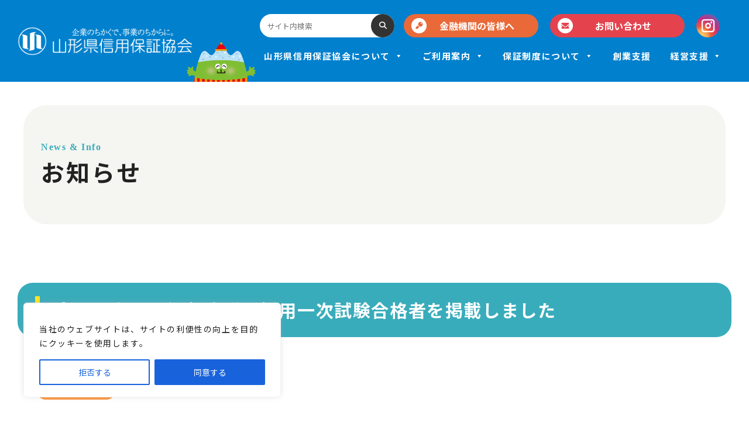

--- FILE ---
content_type: text/html; charset=UTF-8
request_url: https://www.ysh.or.jp/news/news-4801/
body_size: 105679
content:

<!DOCTYPE html>
<html lang="ja">
        <head>
        <meta charset="UTF-8">
		
        <script type="text/javascript">
        if ((navigator.userAgent.indexOf('iPhone') > 0) || navigator.userAgent.indexOf('iPod') > 0 || navigator.userAgent.indexOf('Android') > 0) {
                document.write('<meta name="viewport" content="width=device-width, initial-scale=1, user-scalable=no">');
            }else{
                document.write('<meta name="viewport" content="width=1360, user-scalable=yes">');
            }
        </script>
    
		<!-- All in One SEO 4.6.7.1 - aioseo.com -->
		<title>令和7（2025）年度職員採用一次試験合格者を掲載しました - 山形県信用保証協会</title>
		<meta name="description" content="くわしくはこちらをご覧下さい。" />
		<meta name="robots" content="max-image-preview:large" />
		<link rel="canonical" href="https://www.ysh.or.jp/news/news-4801/" />
		<meta name="generator" content="All in One SEO (AIOSEO) 4.6.7.1" />
		<meta property="og:locale" content="ja_JP" />
		<meta property="og:site_name" content="山形県信用保証協会 - 企業のちかくで、事業のちからに。" />
		<meta property="og:type" content="article" />
		<meta property="og:title" content="令和7（2025）年度職員採用一次試験合格者を掲載しました - 山形県信用保証協会" />
		<meta property="og:description" content="くわしくはこちらをご覧下さい。" />
		<meta property="og:url" content="https://www.ysh.or.jp/news/news-4801/" />
		<meta property="og:image" content="https://www.ysh.or.jp/wp/wp-content/uploads/2025/07/favicon_yamapon.png" />
		<meta property="og:image:secure_url" content="https://www.ysh.or.jp/wp/wp-content/uploads/2025/07/favicon_yamapon.png" />
		<meta property="og:image:width" content="260" />
		<meta property="og:image:height" content="260" />
		<meta property="article:published_time" content="2024-07-05T01:00:00+00:00" />
		<meta property="article:modified_time" content="2024-08-13T01:13:30+00:00" />
		<meta name="twitter:card" content="summary" />
		<meta name="twitter:title" content="令和7（2025）年度職員採用一次試験合格者を掲載しました - 山形県信用保証協会" />
		<meta name="twitter:description" content="くわしくはこちらをご覧下さい。" />
		<meta name="twitter:image" content="https://www.ysh.or.jp/wp/wp-content/uploads/2025/07/favicon_yamapon.png" />
		<script type="application/ld+json" class="aioseo-schema">
			{"@context":"https:\/\/schema.org","@graph":[{"@type":"BreadcrumbList","@id":"https:\/\/www.ysh.or.jp\/news\/news-4801\/#breadcrumblist","itemListElement":[{"@type":"ListItem","@id":"https:\/\/www.ysh.or.jp\/#listItem","position":1,"name":"\u5bb6","item":"https:\/\/www.ysh.or.jp\/","nextItem":"https:\/\/www.ysh.or.jp\/news\/news-4801\/#listItem"},{"@type":"ListItem","@id":"https:\/\/www.ysh.or.jp\/news\/news-4801\/#listItem","position":2,"name":"\u4ee4\u548c7\uff082025\uff09\u5e74\u5ea6\u8077\u54e1\u63a1\u7528\u4e00\u6b21\u8a66\u9a13\u5408\u683c\u8005\u3092\u63b2\u8f09\u3057\u307e\u3057\u305f","previousItem":"https:\/\/www.ysh.or.jp\/#listItem"}]},{"@type":"Organization","@id":"https:\/\/www.ysh.or.jp\/#organization","name":"\u81ea\u793e\u30c6\u30fc\u30de","description":"\u4f01\u696d\u306e\u3061\u304b\u304f\u3067\u3001\u4e8b\u696d\u306e\u3061\u304b\u3089\u306b\u3002","url":"https:\/\/www.ysh.or.jp\/"},{"@type":"WebPage","@id":"https:\/\/www.ysh.or.jp\/news\/news-4801\/#webpage","url":"https:\/\/www.ysh.or.jp\/news\/news-4801\/","name":"\u4ee4\u548c7\uff082025\uff09\u5e74\u5ea6\u8077\u54e1\u63a1\u7528\u4e00\u6b21\u8a66\u9a13\u5408\u683c\u8005\u3092\u63b2\u8f09\u3057\u307e\u3057\u305f - \u5c71\u5f62\u770c\u4fe1\u7528\u4fdd\u8a3c\u5354\u4f1a","description":"\u304f\u308f\u3057\u304f\u306f\u3053\u3061\u3089\u3092\u3054\u89a7\u4e0b\u3055\u3044\u3002","inLanguage":"ja","isPartOf":{"@id":"https:\/\/www.ysh.or.jp\/#website"},"breadcrumb":{"@id":"https:\/\/www.ysh.or.jp\/news\/news-4801\/#breadcrumblist"},"datePublished":"2024-07-05T10:00:00+09:00","dateModified":"2024-08-13T10:13:30+09:00"},{"@type":"WebSite","@id":"https:\/\/www.ysh.or.jp\/#website","url":"https:\/\/www.ysh.or.jp\/","name":"\u81ea\u793e\u30c6\u30fc\u30de","description":"\u4f01\u696d\u306e\u3061\u304b\u304f\u3067\u3001\u4e8b\u696d\u306e\u3061\u304b\u3089\u306b\u3002","inLanguage":"ja","publisher":{"@id":"https:\/\/www.ysh.or.jp\/#organization"}}]}
		</script>
		<!-- All in One SEO -->

<link rel='dns-prefetch' href='//static.addtoany.com' />
<link rel='dns-prefetch' href='//use.fontawesome.com' />
<script type="text/javascript">
window._wpemojiSettings = {"baseUrl":"https:\/\/s.w.org\/images\/core\/emoji\/14.0.0\/72x72\/","ext":".png","svgUrl":"https:\/\/s.w.org\/images\/core\/emoji\/14.0.0\/svg\/","svgExt":".svg","source":{"concatemoji":"https:\/\/www.ysh.or.jp\/wp\/wp-includes\/js\/wp-emoji-release.min.js?ver=6.2.8"}};
/*! This file is auto-generated */
!function(e,a,t){var n,r,o,i=a.createElement("canvas"),p=i.getContext&&i.getContext("2d");function s(e,t){p.clearRect(0,0,i.width,i.height),p.fillText(e,0,0);e=i.toDataURL();return p.clearRect(0,0,i.width,i.height),p.fillText(t,0,0),e===i.toDataURL()}function c(e){var t=a.createElement("script");t.src=e,t.defer=t.type="text/javascript",a.getElementsByTagName("head")[0].appendChild(t)}for(o=Array("flag","emoji"),t.supports={everything:!0,everythingExceptFlag:!0},r=0;r<o.length;r++)t.supports[o[r]]=function(e){if(p&&p.fillText)switch(p.textBaseline="top",p.font="600 32px Arial",e){case"flag":return s("\ud83c\udff3\ufe0f\u200d\u26a7\ufe0f","\ud83c\udff3\ufe0f\u200b\u26a7\ufe0f")?!1:!s("\ud83c\uddfa\ud83c\uddf3","\ud83c\uddfa\u200b\ud83c\uddf3")&&!s("\ud83c\udff4\udb40\udc67\udb40\udc62\udb40\udc65\udb40\udc6e\udb40\udc67\udb40\udc7f","\ud83c\udff4\u200b\udb40\udc67\u200b\udb40\udc62\u200b\udb40\udc65\u200b\udb40\udc6e\u200b\udb40\udc67\u200b\udb40\udc7f");case"emoji":return!s("\ud83e\udef1\ud83c\udffb\u200d\ud83e\udef2\ud83c\udfff","\ud83e\udef1\ud83c\udffb\u200b\ud83e\udef2\ud83c\udfff")}return!1}(o[r]),t.supports.everything=t.supports.everything&&t.supports[o[r]],"flag"!==o[r]&&(t.supports.everythingExceptFlag=t.supports.everythingExceptFlag&&t.supports[o[r]]);t.supports.everythingExceptFlag=t.supports.everythingExceptFlag&&!t.supports.flag,t.DOMReady=!1,t.readyCallback=function(){t.DOMReady=!0},t.supports.everything||(n=function(){t.readyCallback()},a.addEventListener?(a.addEventListener("DOMContentLoaded",n,!1),e.addEventListener("load",n,!1)):(e.attachEvent("onload",n),a.attachEvent("onreadystatechange",function(){"complete"===a.readyState&&t.readyCallback()})),(e=t.source||{}).concatemoji?c(e.concatemoji):e.wpemoji&&e.twemoji&&(c(e.twemoji),c(e.wpemoji)))}(window,document,window._wpemojiSettings);
</script>
<style type="text/css">
img.wp-smiley,
img.emoji {
	display: inline !important;
	border: none !important;
	box-shadow: none !important;
	height: 1em !important;
	width: 1em !important;
	margin: 0 0.07em !important;
	vertical-align: -0.1em !important;
	background: none !important;
	padding: 0 !important;
}
</style>
	<link rel='stylesheet' id='wp-block-library-css' href='https://www.ysh.or.jp/wp/wp-includes/css/dist/block-library/style.min.css?ver=6.2.8' type='text/css' media='all' />
<style id='wp-block-library-theme-inline-css' type='text/css'>
.wp-block-audio figcaption{color:#555;font-size:13px;text-align:center}.is-dark-theme .wp-block-audio figcaption{color:hsla(0,0%,100%,.65)}.wp-block-audio{margin:0 0 1em}.wp-block-code{border:1px solid #ccc;border-radius:4px;font-family:Menlo,Consolas,monaco,monospace;padding:.8em 1em}.wp-block-embed figcaption{color:#555;font-size:13px;text-align:center}.is-dark-theme .wp-block-embed figcaption{color:hsla(0,0%,100%,.65)}.wp-block-embed{margin:0 0 1em}.blocks-gallery-caption{color:#555;font-size:13px;text-align:center}.is-dark-theme .blocks-gallery-caption{color:hsla(0,0%,100%,.65)}.wp-block-image figcaption{color:#555;font-size:13px;text-align:center}.is-dark-theme .wp-block-image figcaption{color:hsla(0,0%,100%,.65)}.wp-block-image{margin:0 0 1em}.wp-block-pullquote{border-bottom:4px solid;border-top:4px solid;color:currentColor;margin-bottom:1.75em}.wp-block-pullquote cite,.wp-block-pullquote footer,.wp-block-pullquote__citation{color:currentColor;font-size:.8125em;font-style:normal;text-transform:uppercase}.wp-block-quote{border-left:.25em solid;margin:0 0 1.75em;padding-left:1em}.wp-block-quote cite,.wp-block-quote footer{color:currentColor;font-size:.8125em;font-style:normal;position:relative}.wp-block-quote.has-text-align-right{border-left:none;border-right:.25em solid;padding-left:0;padding-right:1em}.wp-block-quote.has-text-align-center{border:none;padding-left:0}.wp-block-quote.is-large,.wp-block-quote.is-style-large,.wp-block-quote.is-style-plain{border:none}.wp-block-search .wp-block-search__label{font-weight:700}.wp-block-search__button{border:1px solid #ccc;padding:.375em .625em}:where(.wp-block-group.has-background){padding:1.25em 2.375em}.wp-block-separator.has-css-opacity{opacity:.4}.wp-block-separator{border:none;border-bottom:2px solid;margin-left:auto;margin-right:auto}.wp-block-separator.has-alpha-channel-opacity{opacity:1}.wp-block-separator:not(.is-style-wide):not(.is-style-dots){width:100px}.wp-block-separator.has-background:not(.is-style-dots){border-bottom:none;height:1px}.wp-block-separator.has-background:not(.is-style-wide):not(.is-style-dots){height:2px}.wp-block-table{margin:0 0 1em}.wp-block-table td,.wp-block-table th{word-break:normal}.wp-block-table figcaption{color:#555;font-size:13px;text-align:center}.is-dark-theme .wp-block-table figcaption{color:hsla(0,0%,100%,.65)}.wp-block-video figcaption{color:#555;font-size:13px;text-align:center}.is-dark-theme .wp-block-video figcaption{color:hsla(0,0%,100%,.65)}.wp-block-video{margin:0 0 1em}.wp-block-template-part.has-background{margin-bottom:0;margin-top:0;padding:1.25em 2.375em}
</style>
<link rel='stylesheet' id='classic-theme-styles-css' href='https://www.ysh.or.jp/wp/wp-includes/css/classic-themes.min.css?ver=6.2.8' type='text/css' media='all' />
<style id='global-styles-inline-css' type='text/css'>
body{--wp--preset--color--black: #000000;--wp--preset--color--cyan-bluish-gray: #abb8c3;--wp--preset--color--white: #ffffff;--wp--preset--color--pale-pink: #f78da7;--wp--preset--color--vivid-red: #cf2e2e;--wp--preset--color--luminous-vivid-orange: #ff6900;--wp--preset--color--luminous-vivid-amber: #fcb900;--wp--preset--color--light-green-cyan: #7bdcb5;--wp--preset--color--vivid-green-cyan: #00d084;--wp--preset--color--pale-cyan-blue: #8ed1fc;--wp--preset--color--vivid-cyan-blue: #0693e3;--wp--preset--color--vivid-purple: #9b51e0;--wp--preset--gradient--vivid-cyan-blue-to-vivid-purple: linear-gradient(135deg,rgba(6,147,227,1) 0%,rgb(155,81,224) 100%);--wp--preset--gradient--light-green-cyan-to-vivid-green-cyan: linear-gradient(135deg,rgb(122,220,180) 0%,rgb(0,208,130) 100%);--wp--preset--gradient--luminous-vivid-amber-to-luminous-vivid-orange: linear-gradient(135deg,rgba(252,185,0,1) 0%,rgba(255,105,0,1) 100%);--wp--preset--gradient--luminous-vivid-orange-to-vivid-red: linear-gradient(135deg,rgba(255,105,0,1) 0%,rgb(207,46,46) 100%);--wp--preset--gradient--very-light-gray-to-cyan-bluish-gray: linear-gradient(135deg,rgb(238,238,238) 0%,rgb(169,184,195) 100%);--wp--preset--gradient--cool-to-warm-spectrum: linear-gradient(135deg,rgb(74,234,220) 0%,rgb(151,120,209) 20%,rgb(207,42,186) 40%,rgb(238,44,130) 60%,rgb(251,105,98) 80%,rgb(254,248,76) 100%);--wp--preset--gradient--blush-light-purple: linear-gradient(135deg,rgb(255,206,236) 0%,rgb(152,150,240) 100%);--wp--preset--gradient--blush-bordeaux: linear-gradient(135deg,rgb(254,205,165) 0%,rgb(254,45,45) 50%,rgb(107,0,62) 100%);--wp--preset--gradient--luminous-dusk: linear-gradient(135deg,rgb(255,203,112) 0%,rgb(199,81,192) 50%,rgb(65,88,208) 100%);--wp--preset--gradient--pale-ocean: linear-gradient(135deg,rgb(255,245,203) 0%,rgb(182,227,212) 50%,rgb(51,167,181) 100%);--wp--preset--gradient--electric-grass: linear-gradient(135deg,rgb(202,248,128) 0%,rgb(113,206,126) 100%);--wp--preset--gradient--midnight: linear-gradient(135deg,rgb(2,3,129) 0%,rgb(40,116,252) 100%);--wp--preset--duotone--dark-grayscale: url('#wp-duotone-dark-grayscale');--wp--preset--duotone--grayscale: url('#wp-duotone-grayscale');--wp--preset--duotone--purple-yellow: url('#wp-duotone-purple-yellow');--wp--preset--duotone--blue-red: url('#wp-duotone-blue-red');--wp--preset--duotone--midnight: url('#wp-duotone-midnight');--wp--preset--duotone--magenta-yellow: url('#wp-duotone-magenta-yellow');--wp--preset--duotone--purple-green: url('#wp-duotone-purple-green');--wp--preset--duotone--blue-orange: url('#wp-duotone-blue-orange');--wp--preset--font-size--small: 13px;--wp--preset--font-size--medium: 20px;--wp--preset--font-size--large: 36px;--wp--preset--font-size--x-large: 42px;--wp--preset--spacing--20: 0.44rem;--wp--preset--spacing--30: 0.67rem;--wp--preset--spacing--40: 1rem;--wp--preset--spacing--50: 1.5rem;--wp--preset--spacing--60: 2.25rem;--wp--preset--spacing--70: 3.38rem;--wp--preset--spacing--80: 5.06rem;--wp--preset--shadow--natural: 6px 6px 9px rgba(0, 0, 0, 0.2);--wp--preset--shadow--deep: 12px 12px 50px rgba(0, 0, 0, 0.4);--wp--preset--shadow--sharp: 6px 6px 0px rgba(0, 0, 0, 0.2);--wp--preset--shadow--outlined: 6px 6px 0px -3px rgba(255, 255, 255, 1), 6px 6px rgba(0, 0, 0, 1);--wp--preset--shadow--crisp: 6px 6px 0px rgba(0, 0, 0, 1);}:where(.is-layout-flex){gap: 0.5em;}body .is-layout-flow > .alignleft{float: left;margin-inline-start: 0;margin-inline-end: 2em;}body .is-layout-flow > .alignright{float: right;margin-inline-start: 2em;margin-inline-end: 0;}body .is-layout-flow > .aligncenter{margin-left: auto !important;margin-right: auto !important;}body .is-layout-constrained > .alignleft{float: left;margin-inline-start: 0;margin-inline-end: 2em;}body .is-layout-constrained > .alignright{float: right;margin-inline-start: 2em;margin-inline-end: 0;}body .is-layout-constrained > .aligncenter{margin-left: auto !important;margin-right: auto !important;}body .is-layout-constrained > :where(:not(.alignleft):not(.alignright):not(.alignfull)){max-width: var(--wp--style--global--content-size);margin-left: auto !important;margin-right: auto !important;}body .is-layout-constrained > .alignwide{max-width: var(--wp--style--global--wide-size);}body .is-layout-flex{display: flex;}body .is-layout-flex{flex-wrap: wrap;align-items: center;}body .is-layout-flex > *{margin: 0;}:where(.wp-block-columns.is-layout-flex){gap: 2em;}.has-black-color{color: var(--wp--preset--color--black) !important;}.has-cyan-bluish-gray-color{color: var(--wp--preset--color--cyan-bluish-gray) !important;}.has-white-color{color: var(--wp--preset--color--white) !important;}.has-pale-pink-color{color: var(--wp--preset--color--pale-pink) !important;}.has-vivid-red-color{color: var(--wp--preset--color--vivid-red) !important;}.has-luminous-vivid-orange-color{color: var(--wp--preset--color--luminous-vivid-orange) !important;}.has-luminous-vivid-amber-color{color: var(--wp--preset--color--luminous-vivid-amber) !important;}.has-light-green-cyan-color{color: var(--wp--preset--color--light-green-cyan) !important;}.has-vivid-green-cyan-color{color: var(--wp--preset--color--vivid-green-cyan) !important;}.has-pale-cyan-blue-color{color: var(--wp--preset--color--pale-cyan-blue) !important;}.has-vivid-cyan-blue-color{color: var(--wp--preset--color--vivid-cyan-blue) !important;}.has-vivid-purple-color{color: var(--wp--preset--color--vivid-purple) !important;}.has-black-background-color{background-color: var(--wp--preset--color--black) !important;}.has-cyan-bluish-gray-background-color{background-color: var(--wp--preset--color--cyan-bluish-gray) !important;}.has-white-background-color{background-color: var(--wp--preset--color--white) !important;}.has-pale-pink-background-color{background-color: var(--wp--preset--color--pale-pink) !important;}.has-vivid-red-background-color{background-color: var(--wp--preset--color--vivid-red) !important;}.has-luminous-vivid-orange-background-color{background-color: var(--wp--preset--color--luminous-vivid-orange) !important;}.has-luminous-vivid-amber-background-color{background-color: var(--wp--preset--color--luminous-vivid-amber) !important;}.has-light-green-cyan-background-color{background-color: var(--wp--preset--color--light-green-cyan) !important;}.has-vivid-green-cyan-background-color{background-color: var(--wp--preset--color--vivid-green-cyan) !important;}.has-pale-cyan-blue-background-color{background-color: var(--wp--preset--color--pale-cyan-blue) !important;}.has-vivid-cyan-blue-background-color{background-color: var(--wp--preset--color--vivid-cyan-blue) !important;}.has-vivid-purple-background-color{background-color: var(--wp--preset--color--vivid-purple) !important;}.has-black-border-color{border-color: var(--wp--preset--color--black) !important;}.has-cyan-bluish-gray-border-color{border-color: var(--wp--preset--color--cyan-bluish-gray) !important;}.has-white-border-color{border-color: var(--wp--preset--color--white) !important;}.has-pale-pink-border-color{border-color: var(--wp--preset--color--pale-pink) !important;}.has-vivid-red-border-color{border-color: var(--wp--preset--color--vivid-red) !important;}.has-luminous-vivid-orange-border-color{border-color: var(--wp--preset--color--luminous-vivid-orange) !important;}.has-luminous-vivid-amber-border-color{border-color: var(--wp--preset--color--luminous-vivid-amber) !important;}.has-light-green-cyan-border-color{border-color: var(--wp--preset--color--light-green-cyan) !important;}.has-vivid-green-cyan-border-color{border-color: var(--wp--preset--color--vivid-green-cyan) !important;}.has-pale-cyan-blue-border-color{border-color: var(--wp--preset--color--pale-cyan-blue) !important;}.has-vivid-cyan-blue-border-color{border-color: var(--wp--preset--color--vivid-cyan-blue) !important;}.has-vivid-purple-border-color{border-color: var(--wp--preset--color--vivid-purple) !important;}.has-vivid-cyan-blue-to-vivid-purple-gradient-background{background: var(--wp--preset--gradient--vivid-cyan-blue-to-vivid-purple) !important;}.has-light-green-cyan-to-vivid-green-cyan-gradient-background{background: var(--wp--preset--gradient--light-green-cyan-to-vivid-green-cyan) !important;}.has-luminous-vivid-amber-to-luminous-vivid-orange-gradient-background{background: var(--wp--preset--gradient--luminous-vivid-amber-to-luminous-vivid-orange) !important;}.has-luminous-vivid-orange-to-vivid-red-gradient-background{background: var(--wp--preset--gradient--luminous-vivid-orange-to-vivid-red) !important;}.has-very-light-gray-to-cyan-bluish-gray-gradient-background{background: var(--wp--preset--gradient--very-light-gray-to-cyan-bluish-gray) !important;}.has-cool-to-warm-spectrum-gradient-background{background: var(--wp--preset--gradient--cool-to-warm-spectrum) !important;}.has-blush-light-purple-gradient-background{background: var(--wp--preset--gradient--blush-light-purple) !important;}.has-blush-bordeaux-gradient-background{background: var(--wp--preset--gradient--blush-bordeaux) !important;}.has-luminous-dusk-gradient-background{background: var(--wp--preset--gradient--luminous-dusk) !important;}.has-pale-ocean-gradient-background{background: var(--wp--preset--gradient--pale-ocean) !important;}.has-electric-grass-gradient-background{background: var(--wp--preset--gradient--electric-grass) !important;}.has-midnight-gradient-background{background: var(--wp--preset--gradient--midnight) !important;}.has-small-font-size{font-size: var(--wp--preset--font-size--small) !important;}.has-medium-font-size{font-size: var(--wp--preset--font-size--medium) !important;}.has-large-font-size{font-size: var(--wp--preset--font-size--large) !important;}.has-x-large-font-size{font-size: var(--wp--preset--font-size--x-large) !important;}
.wp-block-navigation a:where(:not(.wp-element-button)){color: inherit;}
:where(.wp-block-columns.is-layout-flex){gap: 2em;}
.wp-block-pullquote{font-size: 1.5em;line-height: 1.6;}
</style>
<link rel='stylesheet' id='flexible-table-block-css' href='https://www.ysh.or.jp/wp/wp-content/plugins/flexible-table-block/build/style-index.css?ver=1679626323' type='text/css' media='all' />
<style id='flexible-table-block-inline-css' type='text/css'>
.wp-block-flexible-table-block-table.wp-block-flexible-table-block-table>table{width:100%;max-width:100%;border-collapse:collapse;}.wp-block-flexible-table-block-table.wp-block-flexible-table-block-table.is-style-stripes tbody tr:nth-child(odd) th{background-color:#f0f0f1;}.wp-block-flexible-table-block-table.wp-block-flexible-table-block-table.is-style-stripes tbody tr:nth-child(odd) td{background-color:#f0f0f1;}.wp-block-flexible-table-block-table.wp-block-flexible-table-block-table.is-style-stripes tbody tr:nth-child(even) th{background-color:#ffffff;}.wp-block-flexible-table-block-table.wp-block-flexible-table-block-table.is-style-stripes tbody tr:nth-child(even) td{background-color:#ffffff;}.wp-block-flexible-table-block-table.wp-block-flexible-table-block-table>table tr th,.wp-block-flexible-table-block-table.wp-block-flexible-table-block-table>table tr td{padding:0.5em;border-width:1px;border-style:solid;border-color:#9f9f9f;text-align:left;vertical-align:middle;}.wp-block-flexible-table-block-table.wp-block-flexible-table-block-table>table tr th{background-color:#eaeae3;}.wp-block-flexible-table-block-table.wp-block-flexible-table-block-table>table tr td{background-color:#ffffff;}@media screen and (min-width:769px){.wp-block-flexible-table-block-table.is-scroll-on-pc{overflow-x:scroll;}.wp-block-flexible-table-block-table.is-scroll-on-pc table{max-width:none;align-self:self-start;}}@media screen and (max-width:768px){.wp-block-flexible-table-block-table.is-scroll-on-mobile{overflow-x:scroll;}.wp-block-flexible-table-block-table.is-scroll-on-mobile table{max-width:none;align-self:self-start;}.wp-block-flexible-table-block-table table.is-stacked-on-mobile th,.wp-block-flexible-table-block-table table.is-stacked-on-mobile td{width:100%!important;display:block;}}
</style>
<link rel='stylesheet' id='megamenu-css' href='https://www.ysh.or.jp/wp/wp-content/uploads/maxmegamenu/style.css?ver=4de0de' type='text/css' media='all' />
<link rel='stylesheet' id='dashicons-css' href='https://www.ysh.or.jp/wp/wp-includes/css/dashicons.min.css?ver=6.2.8' type='text/css' media='all' />
<link rel='stylesheet' id='fontawesome-css' href='https://www.ysh.or.jp/wp/wp-content/themes/ysh/css/all.min.css?ver=6.2.8' type='text/css' media='' />
<link rel='stylesheet' id='style-css' href='https://www.ysh.or.jp/wp/wp-content/themes/ysh/css/style.css?ver=20250716505' type='text/css' media='all' />
<link rel='stylesheet' id='font-awesome-official-css' href='https://use.fontawesome.com/releases/v6.2.1/css/all.css' type='text/css' media='all' integrity="sha384-twcuYPV86B3vvpwNhWJuaLdUSLF9+ttgM2A6M870UYXrOsxKfER2MKox5cirApyA" crossorigin="anonymous" />
<link rel='stylesheet' id='addtoany-css' href='https://www.ysh.or.jp/wp/wp-content/plugins/add-to-any/addtoany.min.css?ver=1.16' type='text/css' media='all' />
<link rel='stylesheet' id='font-awesome-official-v4shim-css' href='https://use.fontawesome.com/releases/v6.2.1/css/v4-shims.css' type='text/css' media='all' integrity="sha384-RreHPODFsMyzCpG+dKnwxOSjmjkuPWWdYP8sLpBRoSd8qPNJwaxKGUdxhQOKwUc7" crossorigin="anonymous" />
<script type='text/javascript' id='cookie-law-info-js-extra'>
/* <![CDATA[ */
var _ckyConfig = {"_ipData":[],"_assetsURL":"https:\/\/www.ysh.or.jp\/wp\/wp-content\/plugins\/cookie-law-info\/lite\/frontend\/images\/","_publicURL":"https:\/\/www.ysh.or.jp\/wp","_expiry":"365","_categories":[{"name":"Necessary","slug":"necessary","isNecessary":true,"ccpaDoNotSell":true,"cookies":[],"active":true,"defaultConsent":{"gdpr":true,"ccpa":true}},{"name":"Functional","slug":"functional","isNecessary":false,"ccpaDoNotSell":true,"cookies":[],"active":true,"defaultConsent":{"gdpr":false,"ccpa":false}},{"name":"Analytics","slug":"analytics","isNecessary":false,"ccpaDoNotSell":true,"cookies":[],"active":true,"defaultConsent":{"gdpr":false,"ccpa":false}},{"name":"Performance","slug":"performance","isNecessary":false,"ccpaDoNotSell":true,"cookies":[],"active":true,"defaultConsent":{"gdpr":false,"ccpa":false}},{"name":"Advertisement","slug":"advertisement","isNecessary":false,"ccpaDoNotSell":true,"cookies":[],"active":true,"defaultConsent":{"gdpr":false,"ccpa":false}}],"_activeLaw":"gdpr","_rootDomain":"","_block":"1","_showBanner":"1","_bannerConfig":{"settings":{"type":"box","position":"bottom-left","applicableLaw":"gdpr"},"behaviours":{"reloadBannerOnAccept":false,"loadAnalyticsByDefault":false,"animations":{"onLoad":"animate","onHide":"sticky"}},"config":{"revisitConsent":{"status":false,"tag":"revisit-consent","position":"bottom-left","meta":{"url":"#"},"styles":{"background-color":"#0056A7"},"elements":{"title":{"type":"text","tag":"revisit-consent-title","status":true,"styles":{"color":"#0056a7"}}}},"preferenceCenter":{"toggle":{"status":true,"tag":"detail-category-toggle","type":"toggle","states":{"active":{"styles":{"background-color":"#1863DC"}},"inactive":{"styles":{"background-color":"#D0D5D2"}}}}},"categoryPreview":{"status":false,"toggle":{"status":true,"tag":"detail-category-preview-toggle","type":"toggle","states":{"active":{"styles":{"background-color":"#1863DC"}},"inactive":{"styles":{"background-color":"#D0D5D2"}}}}},"videoPlaceholder":{"status":true,"styles":{"background-color":"#000000","border-color":"#000000","color":"#ffffff"}},"readMore":{"status":false,"tag":"readmore-button","type":"link","meta":{"noFollow":true,"newTab":true},"styles":{"color":"#1863DC","background-color":"transparent","border-color":"transparent"}},"auditTable":{"status":true},"optOption":{"status":true,"toggle":{"status":true,"tag":"optout-option-toggle","type":"toggle","states":{"active":{"styles":{"background-color":"#1863dc"}},"inactive":{"styles":{"background-color":"#FFFFFF"}}}}}}},"_version":"3.0.9","_logConsent":"1","_tags":[{"tag":"accept-button","styles":{"color":"#FFFFFF","background-color":"#1863DC","border-color":"#1863DC"}},{"tag":"reject-button","styles":{"color":"#1863DC","background-color":"transparent","border-color":"#1863DC"}},{"tag":"settings-button","styles":{"color":"#1863DC","background-color":"transparent","border-color":"#1863DC"}},{"tag":"readmore-button","styles":{"color":"#1863DC","background-color":"transparent","border-color":"transparent"}},{"tag":"donotsell-button","styles":{"color":"#1863DC","background-color":"transparent","border-color":"transparent"}},{"tag":"accept-button","styles":{"color":"#FFFFFF","background-color":"#1863DC","border-color":"#1863DC"}},{"tag":"revisit-consent","styles":{"background-color":"#0056A7"}}],"_shortCodes":[{"key":"cky_readmore","content":"<a href=\"#\" class=\"cky-policy\" aria-label=\"\" target=\"_blank\" rel=\"noopener\" data-cky-tag=\"readmore-button\"><\/a>","tag":"readmore-button","status":false,"attributes":{"rel":"nofollow","target":"_blank"}},{"key":"cky_show_desc","content":"<button class=\"cky-show-desc-btn\" data-cky-tag=\"show-desc-button\" aria-label=\"Show more\">Show more<\/button>","tag":"show-desc-button","status":true,"attributes":[]},{"key":"cky_hide_desc","content":"<button class=\"cky-show-desc-btn\" data-cky-tag=\"hide-desc-button\" aria-label=\"Show less\">Show less<\/button>","tag":"hide-desc-button","status":true,"attributes":[]},{"key":"cky_category_toggle_label","content":"[cky_{{status}}_category_label] [cky_preference_{{category_slug}}_title]","tag":"","status":true,"attributes":[]},{"key":"cky_enable_category_label","content":"Enable","tag":"","status":true,"attributes":[]},{"key":"cky_disable_category_label","content":"Disable","tag":"","status":true,"attributes":[]},{"key":"cky_video_placeholder","content":"<div class=\"video-placeholder-normal\" data-cky-tag=\"video-placeholder\" id=\"[UNIQUEID]\"><p class=\"video-placeholder-text-normal\" data-cky-tag=\"placeholder-title\">Please accept cookies to access this content<\/p><\/div>","tag":"","status":true,"attributes":[]},{"key":"cky_enable_optout_label","content":"Enable","tag":"","status":true,"attributes":[]},{"key":"cky_disable_optout_label","content":"Disable","tag":"","status":true,"attributes":[]},{"key":"cky_optout_toggle_label","content":"[cky_{{status}}_optout_label] [cky_optout_option_title]","tag":"","status":true,"attributes":[]},{"key":"cky_optout_option_title","content":"Do Not Sell or Share My Personal Information","tag":"","status":true,"attributes":[]},{"key":"cky_optout_close_label","content":"Close","tag":"","status":true,"attributes":[]}],"_rtl":"","_providersToBlock":[]};
var _ckyStyles = {"css":".cky-overlay{background: #000000; opacity: 0.4; position: fixed; top: 0; left: 0; width: 100%; height: 100%; z-index: 99999999;}.cky-hide{display: none;}.cky-btn-revisit-wrapper{display: flex; align-items: center; justify-content: center; background: #0056a7; width: 45px; height: 45px; border-radius: 50%; position: fixed; z-index: 999999; cursor: pointer;}.cky-revisit-bottom-left{bottom: 15px; left: 15px;}.cky-revisit-bottom-right{bottom: 15px; right: 15px;}.cky-btn-revisit-wrapper .cky-btn-revisit{display: flex; align-items: center; justify-content: center; background: none; border: none; cursor: pointer; position: relative; margin: 0; padding: 0;}.cky-btn-revisit-wrapper .cky-btn-revisit img{max-width: fit-content; margin: 0; height: 30px; width: 30px;}.cky-revisit-bottom-left:hover::before{content: attr(data-tooltip); position: absolute; background: #4e4b66; color: #ffffff; left: calc(100% + 7px); font-size: 12px; line-height: 16px; width: max-content; padding: 4px 8px; border-radius: 4px;}.cky-revisit-bottom-left:hover::after{position: absolute; content: \"\"; border: 5px solid transparent; left: calc(100% + 2px); border-left-width: 0; border-right-color: #4e4b66;}.cky-revisit-bottom-right:hover::before{content: attr(data-tooltip); position: absolute; background: #4e4b66; color: #ffffff; right: calc(100% + 7px); font-size: 12px; line-height: 16px; width: max-content; padding: 4px 8px; border-radius: 4px;}.cky-revisit-bottom-right:hover::after{position: absolute; content: \"\"; border: 5px solid transparent; right: calc(100% + 2px); border-right-width: 0; border-left-color: #4e4b66;}.cky-revisit-hide{display: none;}.cky-consent-container{position: fixed; width: 440px; box-sizing: border-box; z-index: 9999999; border-radius: 6px;}.cky-consent-container .cky-consent-bar{background: #ffffff; border: 1px solid; padding: 20px 26px; box-shadow: 0 -1px 10px 0 #acabab4d; border-radius: 6px;}.cky-box-bottom-left{bottom: 40px; left: 40px;}.cky-box-bottom-right{bottom: 40px; right: 40px;}.cky-box-top-left{top: 40px; left: 40px;}.cky-box-top-right{top: 40px; right: 40px;}.cky-custom-brand-logo-wrapper .cky-custom-brand-logo{width: 100px; height: auto; margin: 0 0 12px 0;}.cky-notice .cky-title{color: #212121; font-weight: 700; font-size: 18px; line-height: 24px; margin: 0 0 12px 0;}.cky-notice-des *,.cky-preference-content-wrapper *,.cky-accordion-header-des *,.cky-gpc-wrapper .cky-gpc-desc *{font-size: 14px;}.cky-notice-des{color: #212121; font-size: 14px; line-height: 24px; font-weight: 400;}.cky-notice-des img{height: 25px; width: 25px;}.cky-consent-bar .cky-notice-des p,.cky-gpc-wrapper .cky-gpc-desc p,.cky-preference-body-wrapper .cky-preference-content-wrapper p,.cky-accordion-header-wrapper .cky-accordion-header-des p,.cky-cookie-des-table li div:last-child p{color: inherit; margin-top: 0;}.cky-notice-des P:last-child,.cky-preference-content-wrapper p:last-child,.cky-cookie-des-table li div:last-child p:last-child,.cky-gpc-wrapper .cky-gpc-desc p:last-child{margin-bottom: 0;}.cky-notice-des a.cky-policy,.cky-notice-des button.cky-policy{font-size: 14px; color: #1863dc; white-space: nowrap; cursor: pointer; background: transparent; border: 1px solid; text-decoration: underline;}.cky-notice-des button.cky-policy{padding: 0;}.cky-notice-des a.cky-policy:focus-visible,.cky-notice-des button.cky-policy:focus-visible,.cky-preference-content-wrapper .cky-show-desc-btn:focus-visible,.cky-accordion-header .cky-accordion-btn:focus-visible,.cky-preference-header .cky-btn-close:focus-visible,.cky-switch input[type=\"checkbox\"]:focus-visible,.cky-footer-wrapper a:focus-visible,.cky-btn:focus-visible{outline: 2px solid #1863dc; outline-offset: 2px;}.cky-btn:focus:not(:focus-visible),.cky-accordion-header .cky-accordion-btn:focus:not(:focus-visible),.cky-preference-content-wrapper .cky-show-desc-btn:focus:not(:focus-visible),.cky-btn-revisit-wrapper .cky-btn-revisit:focus:not(:focus-visible),.cky-preference-header .cky-btn-close:focus:not(:focus-visible),.cky-consent-bar .cky-banner-btn-close:focus:not(:focus-visible){outline: 0;}button.cky-show-desc-btn:not(:hover):not(:active){color: #1863dc; background: transparent;}button.cky-accordion-btn:not(:hover):not(:active),button.cky-banner-btn-close:not(:hover):not(:active),button.cky-btn-revisit:not(:hover):not(:active),button.cky-btn-close:not(:hover):not(:active){background: transparent;}.cky-consent-bar button:hover,.cky-modal.cky-modal-open button:hover,.cky-consent-bar button:focus,.cky-modal.cky-modal-open button:focus{text-decoration: none;}.cky-notice-btn-wrapper{display: flex; justify-content: flex-start; align-items: center; flex-wrap: wrap; margin-top: 16px;}.cky-notice-btn-wrapper .cky-btn{text-shadow: none; box-shadow: none;}.cky-btn{flex: auto; max-width: 100%; font-size: 14px; font-family: inherit; line-height: 24px; padding: 8px; font-weight: 500; margin: 0 8px 0 0; border-radius: 2px; cursor: pointer; text-align: center; text-transform: none; min-height: 0;}.cky-btn:hover{opacity: 0.8;}.cky-btn-customize{color: #1863dc; background: transparent; border: 2px solid #1863dc;}.cky-btn-reject{color: #1863dc; background: transparent; border: 2px solid #1863dc;}.cky-btn-accept{background: #1863dc; color: #ffffff; border: 2px solid #1863dc;}.cky-btn:last-child{margin-right: 0;}@media (max-width: 576px){.cky-box-bottom-left{bottom: 0; left: 0;}.cky-box-bottom-right{bottom: 0; right: 0;}.cky-box-top-left{top: 0; left: 0;}.cky-box-top-right{top: 0; right: 0;}}@media (max-width: 440px){.cky-box-bottom-left, .cky-box-bottom-right, .cky-box-top-left, .cky-box-top-right{width: 100%; max-width: 100%;}.cky-consent-container .cky-consent-bar{padding: 20px 0;}.cky-custom-brand-logo-wrapper, .cky-notice .cky-title, .cky-notice-des, .cky-notice-btn-wrapper{padding: 0 24px;}.cky-notice-des{max-height: 40vh; overflow-y: scroll;}.cky-notice-btn-wrapper{flex-direction: column; margin-top: 0;}.cky-btn{width: 100%; margin: 10px 0 0 0;}.cky-notice-btn-wrapper .cky-btn-customize{order: 2;}.cky-notice-btn-wrapper .cky-btn-reject{order: 3;}.cky-notice-btn-wrapper .cky-btn-accept{order: 1; margin-top: 16px;}}@media (max-width: 352px){.cky-notice .cky-title{font-size: 16px;}.cky-notice-des *{font-size: 12px;}.cky-notice-des, .cky-btn{font-size: 12px;}}.cky-modal.cky-modal-open{display: flex; visibility: visible; -webkit-transform: translate(-50%, -50%); -moz-transform: translate(-50%, -50%); -ms-transform: translate(-50%, -50%); -o-transform: translate(-50%, -50%); transform: translate(-50%, -50%); top: 50%; left: 50%; transition: all 1s ease;}.cky-modal{box-shadow: 0 32px 68px rgba(0, 0, 0, 0.3); margin: 0 auto; position: fixed; max-width: 100%; background: #ffffff; top: 50%; box-sizing: border-box; border-radius: 6px; z-index: 999999999; color: #212121; -webkit-transform: translate(-50%, 100%); -moz-transform: translate(-50%, 100%); -ms-transform: translate(-50%, 100%); -o-transform: translate(-50%, 100%); transform: translate(-50%, 100%); visibility: hidden; transition: all 0s ease;}.cky-preference-center{max-height: 79vh; overflow: hidden; width: 845px; overflow: hidden; flex: 1 1 0; display: flex; flex-direction: column; border-radius: 6px;}.cky-preference-header{display: flex; align-items: center; justify-content: space-between; padding: 22px 24px; border-bottom: 1px solid;}.cky-preference-header .cky-preference-title{font-size: 18px; font-weight: 700; line-height: 24px;}.cky-preference-header .cky-btn-close{margin: 0; cursor: pointer; vertical-align: middle; padding: 0; background: none; border: none; width: auto; height: auto; min-height: 0; line-height: 0; text-shadow: none; box-shadow: none;}.cky-preference-header .cky-btn-close img{margin: 0; height: 10px; width: 10px;}.cky-preference-body-wrapper{padding: 0 24px; flex: 1; overflow: auto; box-sizing: border-box;}.cky-preference-content-wrapper,.cky-gpc-wrapper .cky-gpc-desc{font-size: 14px; line-height: 24px; font-weight: 400; padding: 12px 0;}.cky-preference-content-wrapper{border-bottom: 1px solid;}.cky-preference-content-wrapper img{height: 25px; width: 25px;}.cky-preference-content-wrapper .cky-show-desc-btn{font-size: 14px; font-family: inherit; color: #1863dc; text-decoration: none; line-height: 24px; padding: 0; margin: 0; white-space: nowrap; cursor: pointer; background: transparent; border-color: transparent; text-transform: none; min-height: 0; text-shadow: none; box-shadow: none;}.cky-accordion-wrapper{margin-bottom: 10px;}.cky-accordion{border-bottom: 1px solid;}.cky-accordion:last-child{border-bottom: none;}.cky-accordion .cky-accordion-item{display: flex; margin-top: 10px;}.cky-accordion .cky-accordion-body{display: none;}.cky-accordion.cky-accordion-active .cky-accordion-body{display: block; padding: 0 22px; margin-bottom: 16px;}.cky-accordion-header-wrapper{cursor: pointer; width: 100%;}.cky-accordion-item .cky-accordion-header{display: flex; justify-content: space-between; align-items: center;}.cky-accordion-header .cky-accordion-btn{font-size: 16px; font-family: inherit; color: #212121; line-height: 24px; background: none; border: none; font-weight: 700; padding: 0; margin: 0; cursor: pointer; text-transform: none; min-height: 0; text-shadow: none; box-shadow: none;}.cky-accordion-header .cky-always-active{color: #008000; font-weight: 600; line-height: 24px; font-size: 14px;}.cky-accordion-header-des{font-size: 14px; line-height: 24px; margin: 10px 0 16px 0;}.cky-accordion-chevron{margin-right: 22px; position: relative; cursor: pointer;}.cky-accordion-chevron-hide{display: none;}.cky-accordion .cky-accordion-chevron i::before{content: \"\"; position: absolute; border-right: 1.4px solid; border-bottom: 1.4px solid; border-color: inherit; height: 6px; width: 6px; -webkit-transform: rotate(-45deg); -moz-transform: rotate(-45deg); -ms-transform: rotate(-45deg); -o-transform: rotate(-45deg); transform: rotate(-45deg); transition: all 0.2s ease-in-out; top: 8px;}.cky-accordion.cky-accordion-active .cky-accordion-chevron i::before{-webkit-transform: rotate(45deg); -moz-transform: rotate(45deg); -ms-transform: rotate(45deg); -o-transform: rotate(45deg); transform: rotate(45deg);}.cky-audit-table{background: #f4f4f4; border-radius: 6px;}.cky-audit-table .cky-empty-cookies-text{color: inherit; font-size: 12px; line-height: 24px; margin: 0; padding: 10px;}.cky-audit-table .cky-cookie-des-table{font-size: 12px; line-height: 24px; font-weight: normal; padding: 15px 10px; border-bottom: 1px solid; border-bottom-color: inherit; margin: 0;}.cky-audit-table .cky-cookie-des-table:last-child{border-bottom: none;}.cky-audit-table .cky-cookie-des-table li{list-style-type: none; display: flex; padding: 3px 0;}.cky-audit-table .cky-cookie-des-table li:first-child{padding-top: 0;}.cky-cookie-des-table li div:first-child{width: 100px; font-weight: 600; word-break: break-word; word-wrap: break-word;}.cky-cookie-des-table li div:last-child{flex: 1; word-break: break-word; word-wrap: break-word; margin-left: 8px;}.cky-footer-shadow{display: block; width: 100%; height: 40px; background: linear-gradient(180deg, rgba(255, 255, 255, 0) 0%, #ffffff 100%); position: absolute; bottom: calc(100% - 1px);}.cky-footer-wrapper{position: relative;}.cky-prefrence-btn-wrapper{display: flex; flex-wrap: wrap; align-items: center; justify-content: center; padding: 22px 24px; border-top: 1px solid;}.cky-prefrence-btn-wrapper .cky-btn{flex: auto; max-width: 100%; text-shadow: none; box-shadow: none;}.cky-btn-preferences{color: #1863dc; background: transparent; border: 2px solid #1863dc;}.cky-preference-header,.cky-preference-body-wrapper,.cky-preference-content-wrapper,.cky-accordion-wrapper,.cky-accordion,.cky-accordion-wrapper,.cky-footer-wrapper,.cky-prefrence-btn-wrapper{border-color: inherit;}@media (max-width: 845px){.cky-modal{max-width: calc(100% - 16px);}}@media (max-width: 576px){.cky-modal{max-width: 100%;}.cky-preference-center{max-height: 100vh;}.cky-prefrence-btn-wrapper{flex-direction: column;}.cky-accordion.cky-accordion-active .cky-accordion-body{padding-right: 0;}.cky-prefrence-btn-wrapper .cky-btn{width: 100%; margin: 10px 0 0 0;}.cky-prefrence-btn-wrapper .cky-btn-reject{order: 3;}.cky-prefrence-btn-wrapper .cky-btn-accept{order: 1; margin-top: 0;}.cky-prefrence-btn-wrapper .cky-btn-preferences{order: 2;}}@media (max-width: 425px){.cky-accordion-chevron{margin-right: 15px;}.cky-notice-btn-wrapper{margin-top: 0;}.cky-accordion.cky-accordion-active .cky-accordion-body{padding: 0 15px;}}@media (max-width: 352px){.cky-preference-header .cky-preference-title{font-size: 16px;}.cky-preference-header{padding: 16px 24px;}.cky-preference-content-wrapper *, .cky-accordion-header-des *{font-size: 12px;}.cky-preference-content-wrapper, .cky-preference-content-wrapper .cky-show-more, .cky-accordion-header .cky-always-active, .cky-accordion-header-des, .cky-preference-content-wrapper .cky-show-desc-btn, .cky-notice-des a.cky-policy{font-size: 12px;}.cky-accordion-header .cky-accordion-btn{font-size: 14px;}}.cky-switch{display: flex;}.cky-switch input[type=\"checkbox\"]{position: relative; width: 44px; height: 24px; margin: 0; background: #d0d5d2; -webkit-appearance: none; border-radius: 50px; cursor: pointer; outline: 0; border: none; top: 0;}.cky-switch input[type=\"checkbox\"]:checked{background: #1863dc;}.cky-switch input[type=\"checkbox\"]:before{position: absolute; content: \"\"; height: 20px; width: 20px; left: 2px; bottom: 2px; border-radius: 50%; background-color: white; -webkit-transition: 0.4s; transition: 0.4s; margin: 0;}.cky-switch input[type=\"checkbox\"]:after{display: none;}.cky-switch input[type=\"checkbox\"]:checked:before{-webkit-transform: translateX(20px); -ms-transform: translateX(20px); transform: translateX(20px);}@media (max-width: 425px){.cky-switch input[type=\"checkbox\"]{width: 38px; height: 21px;}.cky-switch input[type=\"checkbox\"]:before{height: 17px; width: 17px;}.cky-switch input[type=\"checkbox\"]:checked:before{-webkit-transform: translateX(17px); -ms-transform: translateX(17px); transform: translateX(17px);}}.cky-consent-bar .cky-banner-btn-close{position: absolute; right: 9px; top: 5px; background: none; border: none; cursor: pointer; padding: 0; margin: 0; min-height: 0; line-height: 0; height: auto; width: auto; text-shadow: none; box-shadow: none;}.cky-consent-bar .cky-banner-btn-close img{height: 9px; width: 9px; margin: 0;}.cky-notice-group{font-size: 14px; line-height: 24px; font-weight: 400; color: #212121;}.cky-notice-btn-wrapper .cky-btn-do-not-sell{font-size: 14px; line-height: 24px; padding: 6px 0; margin: 0; font-weight: 500; background: none; border-radius: 2px; border: none; white-space: nowrap; cursor: pointer; text-align: left; color: #1863dc; background: transparent; border-color: transparent; box-shadow: none; text-shadow: none;}.cky-consent-bar .cky-banner-btn-close:focus-visible,.cky-notice-btn-wrapper .cky-btn-do-not-sell:focus-visible,.cky-opt-out-btn-wrapper .cky-btn:focus-visible,.cky-opt-out-checkbox-wrapper input[type=\"checkbox\"].cky-opt-out-checkbox:focus-visible{outline: 2px solid #1863dc; outline-offset: 2px;}@media (max-width: 440px){.cky-consent-container{width: 100%;}}@media (max-width: 352px){.cky-notice-des a.cky-policy, .cky-notice-btn-wrapper .cky-btn-do-not-sell{font-size: 12px;}}.cky-opt-out-wrapper{padding: 12px 0;}.cky-opt-out-wrapper .cky-opt-out-checkbox-wrapper{display: flex; align-items: center;}.cky-opt-out-checkbox-wrapper .cky-opt-out-checkbox-label{font-size: 16px; font-weight: 700; line-height: 24px; margin: 0 0 0 12px; cursor: pointer;}.cky-opt-out-checkbox-wrapper input[type=\"checkbox\"].cky-opt-out-checkbox{background-color: #ffffff; border: 1px solid black; width: 20px; height: 18.5px; margin: 0; -webkit-appearance: none; position: relative; display: flex; align-items: center; justify-content: center; border-radius: 2px; cursor: pointer;}.cky-opt-out-checkbox-wrapper input[type=\"checkbox\"].cky-opt-out-checkbox:checked{background-color: #1863dc; border: none;}.cky-opt-out-checkbox-wrapper input[type=\"checkbox\"].cky-opt-out-checkbox:checked::after{left: 6px; bottom: 4px; width: 7px; height: 13px; border: solid #ffffff; border-width: 0 3px 3px 0; border-radius: 2px; -webkit-transform: rotate(45deg); -ms-transform: rotate(45deg); transform: rotate(45deg); content: \"\"; position: absolute; box-sizing: border-box;}.cky-opt-out-checkbox-wrapper.cky-disabled .cky-opt-out-checkbox-label,.cky-opt-out-checkbox-wrapper.cky-disabled input[type=\"checkbox\"].cky-opt-out-checkbox{cursor: no-drop;}.cky-gpc-wrapper{margin: 0 0 0 32px;}.cky-footer-wrapper .cky-opt-out-btn-wrapper{display: flex; flex-wrap: wrap; align-items: center; justify-content: center; padding: 22px 24px;}.cky-opt-out-btn-wrapper .cky-btn{flex: auto; max-width: 100%; text-shadow: none; box-shadow: none;}.cky-opt-out-btn-wrapper .cky-btn-cancel{border: 1px solid #dedfe0; background: transparent; color: #858585;}.cky-opt-out-btn-wrapper .cky-btn-confirm{background: #1863dc; color: #ffffff; border: 1px solid #1863dc;}@media (max-width: 352px){.cky-opt-out-checkbox-wrapper .cky-opt-out-checkbox-label{font-size: 14px;}.cky-gpc-wrapper .cky-gpc-desc, .cky-gpc-wrapper .cky-gpc-desc *{font-size: 12px;}.cky-opt-out-checkbox-wrapper input[type=\"checkbox\"].cky-opt-out-checkbox{width: 16px; height: 16px;}.cky-opt-out-checkbox-wrapper input[type=\"checkbox\"].cky-opt-out-checkbox:checked::after{left: 5px; bottom: 4px; width: 3px; height: 9px;}.cky-gpc-wrapper{margin: 0 0 0 28px;}}.video-placeholder-youtube{background-size: 100% 100%; background-position: center; background-repeat: no-repeat; background-color: #b2b0b059; position: relative; display: flex; align-items: center; justify-content: center; max-width: 100%;}.video-placeholder-text-youtube{text-align: center; align-items: center; padding: 10px 16px; background-color: #000000cc; color: #ffffff; border: 1px solid; border-radius: 2px; cursor: pointer;}.video-placeholder-normal{background-image: url(\"\/wp-content\/plugins\/cookie-law-info\/lite\/frontend\/images\/placeholder.svg\"); background-size: 80px; background-position: center; background-repeat: no-repeat; background-color: #b2b0b059; position: relative; display: flex; align-items: flex-end; justify-content: center; max-width: 100%;}.video-placeholder-text-normal{align-items: center; padding: 10px 16px; text-align: center; border: 1px solid; border-radius: 2px; cursor: pointer;}.cky-rtl{direction: rtl; text-align: right;}.cky-rtl .cky-banner-btn-close{left: 9px; right: auto;}.cky-rtl .cky-notice-btn-wrapper .cky-btn:last-child{margin-right: 8px;}.cky-rtl .cky-notice-btn-wrapper .cky-btn:first-child{margin-right: 0;}.cky-rtl .cky-notice-btn-wrapper{margin-left: 0; margin-right: 15px;}.cky-rtl .cky-prefrence-btn-wrapper .cky-btn{margin-right: 8px;}.cky-rtl .cky-prefrence-btn-wrapper .cky-btn:first-child{margin-right: 0;}.cky-rtl .cky-accordion .cky-accordion-chevron i::before{border: none; border-left: 1.4px solid; border-top: 1.4px solid; left: 12px;}.cky-rtl .cky-accordion.cky-accordion-active .cky-accordion-chevron i::before{-webkit-transform: rotate(-135deg); -moz-transform: rotate(-135deg); -ms-transform: rotate(-135deg); -o-transform: rotate(-135deg); transform: rotate(-135deg);}@media (max-width: 768px){.cky-rtl .cky-notice-btn-wrapper{margin-right: 0;}}@media (max-width: 576px){.cky-rtl .cky-notice-btn-wrapper .cky-btn:last-child{margin-right: 0;}.cky-rtl .cky-prefrence-btn-wrapper .cky-btn{margin-right: 0;}.cky-rtl .cky-accordion.cky-accordion-active .cky-accordion-body{padding: 0 22px 0 0;}}@media (max-width: 425px){.cky-rtl .cky-accordion.cky-accordion-active .cky-accordion-body{padding: 0 15px 0 0;}}.cky-rtl .cky-opt-out-btn-wrapper .cky-btn{margin-right: 12px;}.cky-rtl .cky-opt-out-btn-wrapper .cky-btn:first-child{margin-right: 0;}.cky-rtl .cky-opt-out-checkbox-wrapper .cky-opt-out-checkbox-label{margin: 0 12px 0 0;}"};
/* ]]> */
</script>
<script type='text/javascript' src='https://www.ysh.or.jp/wp/wp-content/plugins/cookie-law-info/lite/frontend/js/script.min.js?ver=3.0.9' id='cookie-law-info-js'></script>
<script type='text/javascript' id='addtoany-core-js-before'>
window.a2a_config=window.a2a_config||{};a2a_config.callbacks=[];a2a_config.overlays=[];a2a_config.templates={};a2a_localize = {
	Share: "共有",
	Save: "ブックマーク",
	Subscribe: "購読",
	Email: "メール",
	Bookmark: "ブックマーク",
	ShowAll: "すべて表示する",
	ShowLess: "小さく表示する",
	FindServices: "サービスを探す",
	FindAnyServiceToAddTo: "追加するサービスを今すぐ探す",
	PoweredBy: "Powered by",
	ShareViaEmail: "メールでシェアする",
	SubscribeViaEmail: "メールで購読する",
	BookmarkInYourBrowser: "ブラウザにブックマーク",
	BookmarkInstructions: "このページをブックマークするには、 Ctrl+D または \u2318+D を押下。",
	AddToYourFavorites: "お気に入りに追加",
	SendFromWebOrProgram: "任意のメールアドレスまたはメールプログラムから送信",
	EmailProgram: "メールプログラム",
	More: "詳細&#8230;",
	ThanksForSharing: "共有ありがとうございます !",
	ThanksForFollowing: "フォローありがとうございます !"
};
</script>
<script type='text/javascript' async src='https://static.addtoany.com/menu/page.js' id='addtoany-core-js'></script>
<script type='text/javascript' src='https://www.ysh.or.jp/wp/wp-includes/js/jquery/jquery.min.js?ver=3.6.4' id='jquery-core-js'></script>
<script type='text/javascript' src='https://www.ysh.or.jp/wp/wp-includes/js/jquery/jquery-migrate.min.js?ver=3.4.0' id='jquery-migrate-js'></script>
<script type='text/javascript' async src='https://www.ysh.or.jp/wp/wp-content/plugins/add-to-any/addtoany.min.js?ver=1.1' id='addtoany-jquery-js'></script>
<script type='text/javascript' src='https://www.ysh.or.jp/wp/wp-content/plugins/the-preloader/js/preloader-script.js' id='wptime-plugin-preloader-script-js'></script>
<link rel="https://api.w.org/" href="https://www.ysh.or.jp/wp-json/" /><link rel="alternate" type="application/json" href="https://www.ysh.or.jp/wp-json/wp/v2/news/4801" /><link rel="EditURI" type="application/rsd+xml" title="RSD" href="https://www.ysh.or.jp/wp/xmlrpc.php?rsd" />
<link rel="wlwmanifest" type="application/wlwmanifest+xml" href="https://www.ysh.or.jp/wp/wp-includes/wlwmanifest.xml" />
<meta name="generator" content="WordPress 6.2.8" />
<link rel='shortlink' href='https://www.ysh.or.jp/?p=4801' />
<link rel="alternate" type="application/json+oembed" href="https://www.ysh.or.jp/wp-json/oembed/1.0/embed?url=https%3A%2F%2Fwww.ysh.or.jp%2Fnews%2Fnews-4801%2F" />
<link rel="alternate" type="text/xml+oembed" href="https://www.ysh.or.jp/wp-json/oembed/1.0/embed?url=https%3A%2F%2Fwww.ysh.or.jp%2Fnews%2Fnews-4801%2F&#038;format=xml" />
<style id="cky-style-inline">[data-cky-tag]{visibility:hidden;}</style>    	<style type="text/css">
			#wptime-plugin-preloader{
				position: fixed;
				top: 0;
			 	left: 0;
			 	right: 0;
			 	bottom: 0;
				background:url(https://yamagata-sh.sakura.ne.jp/wp/wp-content/uploads/2023/01/Iphone-spinner-1.gif) no-repeat #FFFFFF 50%;
				-moz-background-size:64px 64px;
				-o-background-size:64px 64px;
				-webkit-background-size:64px 64px;
				background-size:64px 64px;
				z-index: 99998;
				width:100%;
				height:100%;
			}
		</style>

		<noscript>
    		<style type="text/css">
        		#wptime-plugin-preloader{
        			display:none !important;
        		}
    		</style>
		</noscript>
    <link rel="icon" type="image/png" href="/wp/wp-content/uploads/fbrfg/favicon-96x96.png" sizes="96x96" />
<link rel="icon" type="image/svg+xml" href="/wp/wp-content/uploads/fbrfg/favicon.svg" />
<link rel="shortcut icon" href="/wp/wp-content/uploads/fbrfg/favicon.ico" />
<link rel="apple-touch-icon" sizes="180x180" href="/wp/wp-content/uploads/fbrfg/apple-touch-icon.png" />
<meta name="apple-mobile-web-app-title" content="MyWebSite" />
<link rel="manifest" href="/wp/wp-content/uploads/fbrfg/site.webmanifest" /><link rel="icon" href="https://www.ysh.or.jp/wp/wp-content/uploads/2025/07/favicon_yamapon-150x150.png" sizes="32x32" />
<link rel="icon" href="https://www.ysh.or.jp/wp/wp-content/uploads/2025/07/favicon_yamapon.png" sizes="192x192" />
<link rel="apple-touch-icon" href="https://www.ysh.or.jp/wp/wp-content/uploads/2025/07/favicon_yamapon.png" />
<meta name="msapplication-TileImage" content="https://www.ysh.or.jp/wp/wp-content/uploads/2025/07/favicon_yamapon.png" />
		<style type="text/css" id="wp-custom-css">
			a[href*=".pdf"]::after {
content: "\f1c1";
font-family: "Font Awesome 6 Free";
color: #F30401;
font-size: 1.5em;
padding-left: 10px;
}
a[href*=".doc"]::after {
content: "\f1c2";
font-family: "Font Awesome 6 Free";
color: #0000cd;
font-size: 1.5em;
padding-left: 10px;
}
a[href*=".docx"]::after {
content: "\f1c2";
font-family: "Font Awesome 6 Free";
color: #0000cd;
font-size: 1.5em;
padding-left: 10px;
}
a[href*=".xls"]::after {
content: "\f1c3";
font-family: "Font Awesome 6 Free";
color: #006400;
font-size: 1.5em;
padding-left: 10px;
}
a[href*=".xlsx"]::after {
content: "\f1c3";
font-family: "Font Awesome 6 Free";
color: #006400;
font-size: 1.5em;
padding-left: 10px;
}

@counter-style list_t_stepno-style {
  system: extends decimal;
  prefix: '\30b9\30c6\30c3\30d7 ';
/* ステップ */
  suffix: ' ';
}

@counter-style list_t_asutano-style {
  system: extends decimal;
  prefix: '※';
  suffix: ' ';
}

.list_t_en-wrap {
	list-style-type: "〇 ";
}

.list_t_kome-wrap {
	list-style-type: "※ ";
}

.list_t_stepno-wrap {
	list-style-type: list_t_stepno-style;
}

.list_t_asutano-wrap {
	list-style-type: list_t_asutano-style;
}

@counter-style list_t_maruno-style {
  system: extends decimal;
  prefix: '(';
  suffix: ') ';
}
.list_t_marun-wrap {
	list-style-type: list_t_maruno-style;
}



		</style>
		<style type="text/css">/** Mega Menu CSS: fs **/</style>
		
	<!-- Google tag (gtag.js) -->
	<script async src="https://www.googletagmanager.com/gtag/js?id=G-FD7ZJ2Z8Y3"></script>
	<script>
	  window.dataLayer = window.dataLayer || [];
	  function gtag(){dataLayer.push(arguments);}
	  gtag('js', new Date());

	  gtag('config', 'G-FD7ZJ2Z8Y3');
	</script>
		
	<meta name="google-site-verification" content="OW4sq-LkeLAy91pjFebP8PtsfkGY43aM5EKNmouW6es" />
    </head>

        <body class="news-template-default single single-news postid-4801 single-format-standard sub mega-menu-global">
    
        <header class="header">
            <div class="headerflex">
                <div class="left">
                    <h1><a href="https://www.ysh.or.jp/"><img src="https://www.ysh.or.jp/wp/wp-content/themes/ysh/img/logo.png" alt="山形県信用保証協会"></a></h1>
                </div>
				<div class="center">
					<img class="head_yamapon" src="https://www.ysh.or.jp/wp/wp-content/themes/ysh/img/yamapon_winter.png" alt="やまぽん">
				</div>
                <div class="right">
					<div class="top">
						<div class="search_wrap">
							<form role="search" method="get" id="searchform" class="searchform" action="https://www.ysh.or.jp">
	<div class="box">
		<input type="text" value="" name="s" id="s" placeholder="サイト内検索" />
		<input type="submit" id="searchsubmit" value="&#xf002;" class="fas"/>
	</div>
</form>						</div>
						<ul class="nonstyle">
							<li class="finance"><a href="https://www.ysh.or.jp/finance/">金融機関の皆様へ</a></li>
							<li class="contact"><a href="https://www.ysh.or.jp/consultation/">お問い合わせ</a></li>
						</ul>
						<nav class="sns pcblock">
							<ul class="ul_sns nonstyle">
								<li><a href="https://www.instagram.com/yamagata_cgc/" target="_blank" class="insta"><img src="https://www.ysh.or.jp/wp/wp-content/themes/ysh/img/ic_insta.png" alt="insta"></a></li>
							</ul>
						</nav>
					</div>
					<div class="bottom">
						<nav class="gnav">
							<div id="mega-menu-wrap-global" class="mega-menu-wrap"><div class="mega-menu-toggle"><div class="mega-toggle-blocks-left"></div><div class="mega-toggle-blocks-center"></div><div class="mega-toggle-blocks-right"><div class='mega-toggle-block mega-menu-toggle-animated-block mega-toggle-block-0' id='mega-toggle-block-0'><button aria-label="Toggle Menu" class="mega-toggle-animated mega-toggle-animated-slider" type="button" aria-expanded="false">
                  <span class="mega-toggle-animated-box">
                    <span class="mega-toggle-animated-inner"></span>
                  </span>
                </button></div></div></div><ul id="mega-menu-global" class="mega-menu max-mega-menu mega-menu-horizontal mega-no-js" data-event="hover" data-effect="fade_up" data-effect-speed="200" data-effect-mobile="disabled" data-effect-speed-mobile="0" data-mobile-force-width="false" data-second-click="go" data-document-click="collapse" data-vertical-behaviour="standard" data-breakpoint="768" data-unbind="true" data-mobile-state="collapse_all" data-hover-intent-timeout="300" data-hover-intent-interval="100"><li class='mega-menu-item mega-menu-item-type-post_type mega-menu-item-object-page mega-menu-item-has-children mega-menu-megamenu mega-align-bottom-left mega-menu-grid mega-menu-item-3690' id='mega-menu-item-3690'><a class="mega-menu-link" href="https://www.ysh.or.jp/about/" aria-haspopup="true" aria-expanded="false" tabindex="0">山形県信用保証協会について<span class="mega-indicator"></span></a>
<ul class="mega-sub-menu">
<li class='mega-menu-row' id='mega-menu-3690-0'>
	<ul class="mega-sub-menu">
<li class='mega-menu-column mega-menu-columns-3-of-12' id='mega-menu-3690-0-0'>
		<ul class="mega-sub-menu">
<li class='mega-menu-item mega-menu-item-type-widget widget_text mega-menu-item-text-7' id='mega-menu-item-text-7'><h4 class="mega-block-title">山形県信用保証協会について</h4>			<div class="textwidget"></div>
		</li>		</ul>
</li><li class='mega-menu-column mega-menu-columns-3-of-12' id='mega-menu-3690-0-1'>
		<ul class="mega-sub-menu">
<li class='mega-menu-item mega-menu-item-type-post_type mega-menu-item-object-page mega-has-icon mega-icon-left mega-menu-item-419' id='mega-menu-item-419'><a class="dashicons-controls-play mega-menu-link" href="https://www.ysh.or.jp/about/beginner/">初めてご利用の方</a></li><li class='mega-menu-item mega-menu-item-type-post_type mega-menu-item-object-page mega-has-icon mega-icon-left mega-menu-item-412' id='mega-menu-item-412'><a class="dashicons-controls-play mega-menu-link" href="https://www.ysh.or.jp/about/chart/">組織図</a></li><li class='mega-menu-item mega-menu-item-type-post_type mega-menu-item-object-page mega-has-icon mega-icon-left mega-menu-item-415' id='mega-menu-item-415'><a class="dashicons-controls-play mega-menu-link" href="https://www.ysh.or.jp/about/privacy/">個人情報保護宣言</a></li><li class='mega-menu-item mega-menu-item-type-post_type mega-menu-item-object-page mega-has-icon mega-icon-left mega-menu-item-418' id='mega-menu-item-418'><a class="dashicons-controls-play mega-menu-link" href="https://www.ysh.or.jp/about/publication/">広報物</a></li>		</ul>
</li><li class='mega-menu-column mega-menu-columns-3-of-12' id='mega-menu-3690-0-2'>
		<ul class="mega-sub-menu">
<li class='mega-menu-item mega-menu-item-type-post_type mega-menu-item-object-page mega-has-icon mega-icon-left mega-menu-item-410' id='mega-menu-item-410'><a class="dashicons-controls-play mega-menu-link" href="https://www.ysh.or.jp/about/role-philosophy/">役割と基本理念</a></li><li class='mega-menu-item mega-menu-item-type-post_type mega-menu-item-object-page mega-has-icon mega-icon-left mega-menu-item-413' id='mega-menu-item-413'><a class="dashicons-controls-play mega-menu-link" href="https://www.ysh.or.jp/about/disclosure/">情報公開</a></li><li class='mega-menu-item mega-menu-item-type-post_type mega-menu-item-object-page mega-has-icon mega-icon-left mega-menu-item-416' id='mega-menu-item-416'><a class="dashicons-controls-play mega-menu-link" href="https://www.ysh.or.jp/about/recruit/">採用情報</a></li><li class='mega-menu-item mega-menu-item-type-post_type mega-menu-item-object-page mega-has-icon mega-icon-left mega-menu-item-5810' id='mega-menu-item-5810'><a class="dashicons-controls-play mega-menu-link" href="https://www.ysh.or.jp/about/yamapon/">イメージキャラクター</a></li>		</ul>
</li><li class='mega-menu-column mega-menu-columns-3-of-12' id='mega-menu-3690-0-3'>
		<ul class="mega-sub-menu">
<li class='mega-menu-item mega-menu-item-type-post_type mega-menu-item-object-page mega-has-icon mega-icon-left mega-menu-item-411' id='mega-menu-item-411'><a class="dashicons-controls-play mega-menu-link" href="https://www.ysh.or.jp/about/outline/">当協会の概要、あゆみ</a></li><li class='mega-menu-item mega-menu-item-type-post_type mega-menu-item-object-page mega-has-icon mega-icon-left mega-menu-item-414' id='mega-menu-item-414'><a class="dashicons-controls-play mega-menu-link" href="https://www.ysh.or.jp/about/compliance/">コンプライアンス態勢</a></li><li class='mega-menu-item mega-menu-item-type-post_type mega-menu-item-object-page mega-has-icon mega-icon-left mega-menu-item-417' id='mega-menu-item-417'><a class="dashicons-controls-play mega-menu-link" href="https://www.ysh.or.jp/about/sdgs/">ＳＤＧｓの取り組み</a></li><li class='mega-menu-item mega-menu-item-type-post_type mega-menu-item-object-page mega-has-icon mega-icon-left mega-menu-item-5436' id='mega-menu-item-5436'><a class="dashicons-controls-play mega-menu-link" href="https://www.ysh.or.jp/about/sns-kiyaku/">ソーシャルメディア利用規約</a></li>		</ul>
</li>	</ul>
</li></ul>
</li><li class='mega-menu-item mega-menu-item-type-post_type mega-menu-item-object-page mega-menu-item-has-children mega-menu-megamenu mega-align-bottom-left mega-menu-grid mega-menu-item-3693' id='mega-menu-item-3693'><a class="mega-menu-link" href="https://www.ysh.or.jp/use/" aria-haspopup="true" aria-expanded="false" tabindex="0">ご利用案内<span class="mega-indicator"></span></a>
<ul class="mega-sub-menu">
<li class='mega-menu-row' id='mega-menu-3693-0'>
	<ul class="mega-sub-menu">
<li class='mega-menu-column mega-menu-columns-3-of-12' id='mega-menu-3693-0-0'>
		<ul class="mega-sub-menu">
<li class='mega-menu-item mega-menu-item-type-widget widget_text mega-menu-item-text-8' id='mega-menu-item-text-8'><h4 class="mega-block-title">ご利用案内</h4>			<div class="textwidget"></div>
		</li>		</ul>
</li><li class='mega-menu-column mega-menu-columns-3-of-12' id='mega-menu-3693-0-1'>
		<ul class="mega-sub-menu">
<li class='mega-menu-item mega-menu-item-type-post_type mega-menu-item-object-page mega-has-icon mega-icon-left mega-menu-item-628' id='mega-menu-item-628'><a class="dashicons-controls-play mega-menu-link" href="https://www.ysh.or.jp/use/first_uses/">はじめてのご利用かんたんガイド</a></li><li class='mega-menu-item mega-menu-item-type-post_type mega-menu-item-object-page mega-has-icon mega-icon-left mega-menu-item-1843' id='mega-menu-item-1843'><a class="dashicons-controls-play mega-menu-link" href="https://www.ysh.or.jp/use/user/">保証をご利用いただける方</a></li><li class='mega-menu-item mega-menu-item-type-post_type mega-menu-item-object-page mega-has-icon mega-icon-left mega-menu-item-1846' id='mega-menu-item-1846'><a class="dashicons-controls-play mega-menu-link" href="https://www.ysh.or.jp/use/syorui/">保証申込の必要書類について</a></li><li class='mega-menu-item mega-menu-item-type-post_type mega-menu-item-object-page mega-has-icon mega-icon-left mega-menu-item-1849' id='mega-menu-item-1849'><a class="dashicons-controls-play mega-menu-link" href="https://www.ysh.or.jp/use/dansin/">保証協会団信について</a></li>		</ul>
</li><li class='mega-menu-column mega-menu-columns-3-of-12' id='mega-menu-3693-0-2'>
		<ul class="mega-sub-menu">
<li class='mega-menu-item mega-menu-item-type-post_type mega-menu-item-object-page mega-has-icon mega-icon-left mega-menu-item-627' id='mega-menu-item-627'><a class="dashicons-controls-play mega-menu-link" href="https://www.ysh.or.jp/use/system/">信用保証制度の仕組み</a></li><li class='mega-menu-item mega-menu-item-type-post_type mega-menu-item-object-page mega-has-icon mega-icon-left mega-menu-item-1844' id='mega-menu-item-1844'><a class="dashicons-controls-play mega-menu-link" href="https://www.ysh.or.jp/use/support/">支援サービスについて</a></li><li class='mega-menu-item mega-menu-item-type-post_type mega-menu-item-object-page mega-has-icon mega-icon-left mega-menu-item-1847' id='mega-menu-item-1847'><a class="dashicons-controls-play mega-menu-link" href="https://www.ysh.or.jp/use/fee/">信用保証料について</a></li>		</ul>
</li><li class='mega-menu-column mega-menu-columns-3-of-12' id='mega-menu-3693-0-3'>
		<ul class="mega-sub-menu">
<li class='mega-menu-item mega-menu-item-type-post_type mega-menu-item-object-page mega-has-icon mega-icon-left mega-menu-item-1842' id='mega-menu-item-1842'><a class="dashicons-controls-play mega-menu-link" href="https://www.ysh.or.jp/use/system-merit/">信用保証協会を利用する６つのメリット</a></li><li class='mega-menu-item mega-menu-item-type-post_type mega-menu-item-object-page mega-has-icon mega-icon-left mega-menu-item-1845' id='mega-menu-item-1845'><a class="dashicons-controls-play mega-menu-link" href="https://www.ysh.or.jp/use/sekinin/">責任共有制度について</a></li><li class='mega-menu-item mega-menu-item-type-post_type mega-menu-item-object-page mega-has-icon mega-icon-left mega-menu-item-1848' id='mega-menu-item-1848'><a class="dashicons-controls-play mega-menu-link" href="https://www.ysh.or.jp/use/fee-simulation/">信用保証料シミュレーション</a></li>		</ul>
</li>	</ul>
</li></ul>
</li><li class='mega-menu-item mega-menu-item-type-custom mega-menu-item-object-custom mega-menu-item-has-children mega-menu-megamenu mega-align-bottom-left mega-menu-grid mega-menu-item-222' id='mega-menu-item-222'><a class="mega-menu-link" href="/guarantee/" aria-haspopup="true" aria-expanded="false" tabindex="0">保証制度について<span class="mega-indicator"></span></a>
<ul class="mega-sub-menu">
<li class='mega-menu-row' id='mega-menu-222-0'>
	<ul class="mega-sub-menu">
<li class='mega-menu-column mega-menu-columns-3-of-12' id='mega-menu-222-0-0'>
		<ul class="mega-sub-menu">
<li class='mega-menu-item mega-menu-item-type-widget widget_text mega-menu-item-text-5' id='mega-menu-item-text-5'><h4 class="mega-block-title">保証制度について</h4>			<div class="textwidget"></div>
		</li>		</ul>
</li><li class='mega-menu-column mega-menu-columns-3-of-12' id='mega-menu-222-0-1'>
		<ul class="mega-sub-menu">
<li class='mega-menu-item mega-menu-item-type-custom mega-menu-item-object-custom mega-has-icon mega-icon-left mega-menu-item-1890' id='mega-menu-item-1890'><a class="dashicons-controls-play mega-menu-link" href="/guarantee_list/sogyo/">創業したい、創業後まもない方へ</a></li><li class='mega-menu-item mega-menu-item-type-custom mega-menu-item-object-custom mega-has-icon mega-icon-left mega-menu-item-1893' id='mega-menu-item-1893'><a class="dashicons-controls-play mega-menu-link" href="/guarantee_list/saigaieikyo/">災害や経済変動事象の影響を受けている方</a></li><li class='mega-menu-item mega-menu-item-type-custom mega-menu-item-object-custom mega-has-icon mega-icon-left mega-menu-item-1896' id='mega-menu-item-1896'><a class="dashicons-controls-play mega-menu-link" href="/guarantee_list/ippanhosho/">一般保証</a></li>		</ul>
</li><li class='mega-menu-column mega-menu-columns-3-of-12' id='mega-menu-222-0-2'>
		<ul class="mega-sub-menu">
<li class='mega-menu-item mega-menu-item-type-custom mega-menu-item-object-custom mega-has-icon mega-icon-left mega-menu-item-1891' id='mega-menu-item-1891'><a class="dashicons-controls-play mega-menu-link" href="/guarantee_list/shikinkakuho/">反復利用や手元資金を確保したい方へ</a></li><li class='mega-menu-item mega-menu-item-type-custom mega-menu-item-object-custom mega-has-icon mega-icon-left mega-menu-item-1894' id='mega-menu-item-1894'><a class="dashicons-controls-play mega-menu-link" href="/guarantee_list/keieikaizen/">返済負担軽減や経営改善を図りたい方へ</a></li><li class='mega-menu-item mega-menu-item-type-custom mega-menu-item-object-custom mega-has-icon mega-icon-left mega-menu-item-1897' id='mega-menu-item-1897'><a class="dashicons-controls-play mega-menu-link" href="/guarantee_list/betsuwakuhosho/">別枠保証</a></li>		</ul>
</li><li class='mega-menu-column mega-menu-columns-3-of-12' id='mega-menu-222-0-3'>
		<ul class="mega-sub-menu">
<li class='mega-menu-item mega-menu-item-type-custom mega-menu-item-object-custom mega-has-icon mega-icon-left mega-menu-item-1892' id='mega-menu-item-1892'><a class="dashicons-controls-play mega-menu-link" href="/guarantee_list/zigyoukakudai/">事業拡大や設備投資したい方へ</a></li><li class='mega-menu-item mega-menu-item-type-custom mega-menu-item-object-custom mega-has-icon mega-icon-left mega-menu-item-1895' id='mega-menu-item-1895'><a class="dashicons-controls-play mega-menu-link" href="/guarantee_list/zigyouhikitugi/">事業を引き継ぎたい方へ</a></li>		</ul>
</li>	</ul>
</li></ul>
</li><li class='mega-menu-item mega-menu-item-type-post_type mega-menu-item-object-page mega-align-bottom-left mega-menu-flyout mega-menu-item-225' id='mega-menu-item-225'><a class="mega-menu-link" href="https://www.ysh.or.jp/companies/founding/" tabindex="0">創業支援</a></li><li class='mega-menu-item mega-menu-item-type-post_type mega-menu-item-object-page mega-menu-item-has-children mega-menu-megamenu mega-align-bottom-left mega-menu-grid mega-menu-item-226' id='mega-menu-item-226'><a class="mega-menu-link" href="https://www.ysh.or.jp/companies/management/" aria-haspopup="true" aria-expanded="false" tabindex="0">経営支援<span class="mega-indicator"></span></a>
<ul class="mega-sub-menu">
<li class='mega-menu-row' id='mega-menu-226-0'>
	<ul class="mega-sub-menu">
<li class='mega-menu-column mega-menu-columns-3-of-12' id='mega-menu-226-0-0'>
		<ul class="mega-sub-menu">
<li class='mega-menu-item mega-menu-item-type-widget widget_text mega-menu-item-text-6' id='mega-menu-item-text-6'><h4 class="mega-block-title">経営支援</h4>			<div class="textwidget"></div>
		</li>		</ul>
</li><li class='mega-menu-column mega-menu-columns-3-of-12' id='mega-menu-226-0-1'>
		<ul class="mega-sub-menu">
<li class='mega-menu-item mega-menu-item-type-custom mega-menu-item-object-custom mega-has-icon mega-icon-left mega-menu-item-1898' id='mega-menu-item-1898'><a class="dashicons-controls-play mega-menu-link" href="/guarantee/">保証制度のページへ</a></li><li class='mega-menu-item mega-menu-item-type-post_type mega-menu-item-object-page mega-has-icon mega-icon-left mega-menu-item-1906' id='mega-menu-item-1906'><a class="dashicons-controls-play mega-menu-link" href="https://www.ysh.or.jp/companies/management/soudankai/">無料経営相談会</a></li><li class='mega-menu-item mega-menu-item-type-post_type mega-menu-item-object-page mega-has-icon mega-icon-left mega-menu-item-1903' id='mega-menu-item-1903'><a class="dashicons-controls-play mega-menu-link" href="https://www.ysh.or.jp/companies/management/format/">申込書類のダウンロード</a></li><li class='mega-menu-item mega-menu-item-type-post_type mega-menu-item-object-page mega-has-icon mega-icon-left mega-menu-item-1901' id='mega-menu-item-1901'><a class="dashicons-controls-play mega-menu-link" href="https://www.ysh.or.jp/companies/management/links/">経営に役立つ情報はこちら</a></li>		</ul>
</li><li class='mega-menu-column mega-menu-columns-3-of-12' id='mega-menu-226-0-2'>
		<ul class="mega-sub-menu">
<li class='mega-menu-item mega-menu-item-type-post_type mega-menu-item-object-page mega-has-icon mega-icon-left mega-menu-item-2391' id='mega-menu-item-2391'><a class="dashicons-controls-play mega-menu-link" href="https://www.ysh.or.jp/companies/management/trust/">成長発展支援「トラスト」</a></li><li class='mega-menu-item mega-menu-item-type-post_type mega-menu-item-object-page mega-has-icon mega-icon-left mega-menu-item-1905' id='mega-menu-item-1905'><a class="dashicons-controls-play mega-menu-link" href="https://www.ysh.or.jp/companies/management/support/">経営サポート会議</a></li><li class='mega-menu-item mega-menu-item-type-post_type mega-menu-item-object-page mega-has-icon mega-icon-left mega-menu-item-1908' id='mega-menu-item-1908'><a class="dashicons-controls-play mega-menu-link" href="https://www.ysh.or.jp/companies/management/jigyousyoukei/">事業承継支援</a></li>		</ul>
</li><li class='mega-menu-column mega-menu-columns-3-of-12' id='mega-menu-226-0-3'>
		<ul class="mega-sub-menu">
<li class='mega-menu-item mega-menu-item-type-post_type mega-menu-item-object-page mega-has-icon mega-icon-left mega-menu-item-1907' id='mega-menu-item-1907'><a class="dashicons-controls-play mega-menu-link" href="https://www.ysh.or.jp/companies/management/senmonka/">専門家派遣事業</a></li><li class='mega-menu-item mega-menu-item-type-post_type mega-menu-item-object-page mega-has-icon mega-icon-left mega-menu-item-1904' id='mega-menu-item-1904'><a class="dashicons-controls-play mega-menu-link" href="https://www.ysh.or.jp/companies/management/costassistance/">経営支援費用補助</a></li><li class='mega-menu-item mega-menu-item-type-post_type mega-menu-item-object-page mega-has-icon mega-icon-left mega-menu-item-1902' id='mega-menu-item-1902'><a class="dashicons-controls-play mega-menu-link" href="https://www.ysh.or.jp/companies/management/saisei/">再生支援</a></li>		</ul>
</li>	</ul>
</li></ul>
</li></ul></div>						</nav>
						<!--
						<nav class="sns pcblock">
							<ul class="ul_sns nonstyle">
								<li><a href="" target="_blank" class="line"><img src="https://www.ysh.or.jp/wp/wp-content/themes/ysh/img/ic_line.svg" alt="line"></a></li>
								<li><a href="" target="_blank" class="fb"><i class="fab fa-facebook-f"></i></a></li>
							</ul>
						</nav>
						-->
					</div>
                </div>
            </div>
        </header>

		<div class="sptop">
			<!--
			<ul class="ul_sns nonstyle">
				<li><a href="" target="_blank" class="line"><img src="https://www.ysh.or.jp/wp/wp-content/themes/ysh/img/ic_line.svg" alt="line"></a></li>
				<li><a href="" target="_blank" class="fb"><i class="fab fa-facebook-f"></i></a></li>
			</ul>
			-->
			<ul class="ul_sns nonstyle">
				<li><a href="https://www.instagram.com/yamagata_cgc/" target="_blank" class="insta"><img src="https://www.ysh.or.jp/wp/wp-content/themes/ysh/img/ic_insta.png" alt="insta"></a></li>
			</ul>
			<div class="searchsp"><i class="fas fa-search"></i></div>
			<div class="hamburger spblock"><span></span><span></span><span></span></div>
        </div>
		<div class="spsearch_wrap">
			<form role="search" method="get" id="searchform" class="searchform" action="https://www.ysh.or.jp">
	<div class="box">
		<input type="text" value="" name="s" id="s" placeholder="サイト内検索" />
		<input type="submit" id="searchsubmit" value="&#xf002;" class="fas"/>
	</div>
</form>		</div>
		
        <div class="navigation">
            <nav class="gnav"><ul class="nonstyle"><li class="drop"><a>山形県信用保証協会について</a>
<ul class="sub-menu">
	<li><a href="/about/">メニューボタンページ</a></li>
	<li><a href="https://www.ysh.or.jp/about/beginner/">初めてご利用の方</a></li>
	<li><a href="https://www.ysh.or.jp/about/role-philosophy/">役割と基本理念</a></li>
	<li><a href="https://www.ysh.or.jp/about/outline/">当協会の概要、あゆみ</a></li>
	<li><a href="https://www.ysh.or.jp/about/chart/">組織図</a></li>
	<li><a href="https://www.ysh.or.jp/about/disclosure/">情報公開</a></li>
	<li><a href="https://www.ysh.or.jp/about/compliance/">コンプライアンス態勢</a></li>
	<li><a href="https://www.ysh.or.jp/about/privacy/">個人情報保護宣言</a></li>
	<li><a href="https://www.ysh.or.jp/about/recruit/">採用情報</a></li>
	<li><a href="https://www.ysh.or.jp/about/sdgs/">ＳＤＧｓの取り組み</a></li>
	<li><a href="https://www.ysh.or.jp/about/publication/">広報物</a></li>
	<li><a href="https://www.ysh.or.jp/about/yamapon/">イメージキャラクター</a></li>
	<li><a href="https://www.ysh.or.jp/about/sns-kiyaku/">ソーシャルメディア利用規約</a></li>
</ul>
</li>
<li class="drop"><a>ご利用案内</a>
<ul class="sub-menu">
	<li><a href="/use/">メニューボタンページ</a></li>
	<li><a href="https://www.ysh.or.jp/use/first_uses/">はじめてのご利用かんたんガイド</a></li>
	<li><a href="https://www.ysh.or.jp/use/system/">信用保証制度の仕組み</a></li>
	<li><a href="https://www.ysh.or.jp/use/system-merit/">信用保証協会を利用する６つのメリット</a></li>
	<li><a href="https://www.ysh.or.jp/use/user/">保証をご利用いただける方</a></li>
	<li><a href="https://www.ysh.or.jp/use/support/">支援サービスについて</a></li>
	<li><a href="https://www.ysh.or.jp/use/sekinin/">責任共有制度について</a></li>
	<li><a href="https://www.ysh.or.jp/use/syorui/">保証申込の必要書類について</a></li>
	<li><a href="https://www.ysh.or.jp/use/fee/">信用保証料について</a></li>
	<li><a href="https://www.ysh.or.jp/use/fee-simulation/">信用保証料シミュレーション</a></li>
	<li><a href="https://www.ysh.or.jp/use/dansin/">保証協会団信について</a></li>
</ul>
</li>
<li class="drop"><a>保証制度について</a>
<ul class="sub-menu">
	<li><a href="/guarantee/">メニューボタンページ</a></li>
	<li><a href="/guarantee_list/sogyo/">創業したい、創業後まもない方へ</a></li>
	<li><a href="/guarantee_list/shikinkakuho/">反復利用や手元資金を確保したい方へ</a></li>
	<li><a href="/guarantee_list/zigyoukakudai/">事業拡大や設備投資したい方へ</a></li>
	<li><a href="/guarantee_list/saigaieikyo/">災害や経済変動事象の影響を受けている方</a></li>
	<li><a href="/guarantee_list/keieikaizen/">返済負担軽減や経営改善を図りたい方へ</a></li>
	<li><a href="/guarantee_list/zigyouhikitugi/">事業を引き継ぎたい方へ</a></li>
	<li><a href="/guarantee_list/ippanhosho/">一般保証</a></li>
	<li><a href="/guarantee_list/betsuwakuhosho/">別枠保証</a></li>
</ul>
</li>
<li class="link"><a href="https://www.ysh.or.jp/companies/founding/">創業支援</a></li>
<li class="drop"><a>経営支援</a>
<ul class="sub-menu">
	<li><a href="/companies/management/">メニューボタンページ</a></li>
	<li><a href="/guarantee/">保証制度のページへ</a></li>
	<li><a href="https://www.ysh.or.jp/companies/management/trust/">成長発展支援「トラスト」</a></li>
	<li><a href="https://www.ysh.or.jp/companies/management/senmonka/">専門家派遣事業</a></li>
	<li><a href="https://www.ysh.or.jp/companies/management/soudankai/">無料経営相談会</a></li>
	<li><a href="https://www.ysh.or.jp/companies/management/support/">経営サポート会議</a></li>
	<li><a href="https://www.ysh.or.jp/companies/management/costassistance/">経営支援費用補助</a></li>
	<li><a href="https://www.ysh.or.jp/companies/management/format/">経営支援に関する申込書類のダウンロードはこちら</a></li>
	<li><a href="https://www.ysh.or.jp/companies/management/jigyousyoukei/">事業承継支援について</a></li>
	<li><a href="https://www.ysh.or.jp/companies/management/saisei/">再生支援について</a></li>
	<li><a href="https://www.ysh.or.jp/companies/management/links/">経営に役立つ情報はこちら</a></li>
</ul>
</li>
<li class="link"><a href="/finance/">金融機関の皆様へ</a></li>
</ul></nav>			
			<div class="fixbtn_contact"><a href="https://www.ysh.or.jp/consultation/">お問い合わせはこちらから</a></div>
		</div>
		

        <!-- main -->
        <main class="main">

        <div class="page_title_wrap">
			<span class="title_en">News & Info</span>
    	    <h1 class="page_title">お知らせ</h1>
        </div>

		<section class="contents">
            <div class="inner">

                                                <div class="single_title_wrap">
                            <h2 class="single_title">令和7（2025）年度職員採用一次試験合格者を掲載しました</h2>
                            <time datetime="2024-07-05">投稿日：2024.07.05</time>
							<div class="cat_wrap">
																									<span class="cat_name_recruit">採用情報</span>
																						</div>
                        </div>
                        <div class="single_content">
<p><a href="https://www.ysh.or.jp/about/recruit/" title="">くわしくはこちらをご覧下さい。</a></p>
</div>
						<!--
                        <div class="nextprev_wrap">
                            <a href="https://www.ysh.or.jp/news/news-4791/" rel="prev">前の記事へ</a>                            <a href="https://www.ysh.or.jp/news/news-4858/" rel="next">次の記事へ</a>                        </div>
						-->
                                            
                    <!--
                    <div class="right">
                        			<div><h2 class="title">最近のお知らせ</h2>			<ul>
													<li>
										<a href="https://www.ysh.or.jp/news/news-5532/">保証協会内の中小企業診断士による経営相談会の開催について</a>
											<span class="post-date">2026年1月9日</span>
														</li>
													<li>
										<a href="https://www.ysh.or.jp/news/news-6247/">山形大学で出張講義を開催しました！</a>
											<span class="post-date">2025年12月22日</span>
														</li>
													<li>
										<a href="https://www.ysh.or.jp/news/news-5629/">県内３拠点で「日本政策金融公庫・山形県信用保証協会による創業者向け金融相談会」を開催いたします。</a>
											<span class="post-date">2025年12月18日</span>
														</li>
													<li>
										<a href="https://www.ysh.or.jp/news/news-6226/">山形県よろず支援拠点との連携による「創業・起業個別相談会」開催のお知らせ</a>
											<span class="post-date">2025年12月16日</span>
														</li>
													<li>
										<a href="https://www.ysh.or.jp/news/news-5530/">保証協会内の中小企業診断士による経営相談会の開催について</a>
											<span class="post-date">2025年12月12日</span>
														</li>
							</ul>
			</div><div><h2 class="title">お知らせアーカイブ</h2>			<ul>
				<li><a href='https://www.ysh.or.jp/news/2026/01/'>2026年1月</a>&nbsp;(1)</li>
	<li><a href='https://www.ysh.or.jp/news/2025/12/'>2025年12月</a>&nbsp;(5)</li>
	<li><a href='https://www.ysh.or.jp/news/2025/11/'>2025年11月</a>&nbsp;(6)</li>
	<li><a href='https://www.ysh.or.jp/news/2025/10/'>2025年10月</a>&nbsp;(7)</li>
	<li><a href='https://www.ysh.or.jp/news/2025/09/'>2025年9月</a>&nbsp;(5)</li>
	<li><a href='https://www.ysh.or.jp/news/2025/08/'>2025年8月</a>&nbsp;(6)</li>
	<li><a href='https://www.ysh.or.jp/news/2025/07/'>2025年7月</a>&nbsp;(4)</li>
	<li><a href='https://www.ysh.or.jp/news/2025/06/'>2025年6月</a>&nbsp;(4)</li>
	<li><a href='https://www.ysh.or.jp/news/2025/05/'>2025年5月</a>&nbsp;(5)</li>
	<li><a href='https://www.ysh.or.jp/news/2025/04/'>2025年4月</a>&nbsp;(4)</li>
	<li><a href='https://www.ysh.or.jp/news/2025/03/'>2025年3月</a>&nbsp;(4)</li>
	<li><a href='https://www.ysh.or.jp/news/2025/02/'>2025年2月</a>&nbsp;(10)</li>
	<li><a href='https://www.ysh.or.jp/news/2025/01/'>2025年1月</a>&nbsp;(8)</li>
	<li><a href='https://www.ysh.or.jp/news/2024/12/'>2024年12月</a>&nbsp;(7)</li>
	<li><a href='https://www.ysh.or.jp/news/2024/11/'>2024年11月</a>&nbsp;(10)</li>
	<li><a href='https://www.ysh.or.jp/news/2024/10/'>2024年10月</a>&nbsp;(6)</li>
	<li><a href='https://www.ysh.or.jp/news/2024/09/'>2024年9月</a>&nbsp;(9)</li>
	<li><a href='https://www.ysh.or.jp/news/2024/08/'>2024年8月</a>&nbsp;(10)</li>
	<li><a href='https://www.ysh.or.jp/news/2024/07/'>2024年7月</a>&nbsp;(7)</li>
	<li><a href='https://www.ysh.or.jp/news/2024/06/'>2024年6月</a>&nbsp;(4)</li>
	<li><a href='https://www.ysh.or.jp/news/2024/05/'>2024年5月</a>&nbsp;(5)</li>
	<li><a href='https://www.ysh.or.jp/news/2024/04/'>2024年4月</a>&nbsp;(6)</li>
	<li><a href='https://www.ysh.or.jp/news/2024/02/'>2024年2月</a>&nbsp;(3)</li>
	<li><a href='https://www.ysh.or.jp/news/2024/01/'>2024年1月</a>&nbsp;(2)</li>
	<li><a href='https://www.ysh.or.jp/news/2023/11/'>2023年11月</a>&nbsp;(1)</li>
	<li><a href='https://www.ysh.or.jp/news/2023/09/'>2023年9月</a>&nbsp;(1)</li>
	<li><a href='https://www.ysh.or.jp/news/2023/08/'>2023年8月</a>&nbsp;(4)</li>
	<li><a href='https://www.ysh.or.jp/news/2023/07/'>2023年7月</a>&nbsp;(1)</li>
	<li><a href='https://www.ysh.or.jp/news/2023/04/'>2023年4月</a>&nbsp;(2)</li>
	<li><a href='https://www.ysh.or.jp/news/2023/03/'>2023年3月</a>&nbsp;(2)</li>
	<li><a href='https://www.ysh.or.jp/news/2023/02/'>2023年2月</a>&nbsp;(2)</li>
	<li><a href='https://www.ysh.or.jp/news/2023/01/'>2023年1月</a>&nbsp;(1)</li>
	<li><a href='https://www.ysh.or.jp/news/2022/12/'>2022年12月</a>&nbsp;(2)</li>
	<li><a href='https://www.ysh.or.jp/news/2022/11/'>2022年11月</a>&nbsp;(2)</li>
	<li><a href='https://www.ysh.or.jp/news/2022/10/'>2022年10月</a>&nbsp;(1)</li>
	<li><a href='https://www.ysh.or.jp/news/2022/09/'>2022年9月</a>&nbsp;(1)</li>
		</ul>
			</div>                    </div>
                    -->
                <div class="bth_wrap">
                    <a href="https://www.ysh.or.jp/news/" class="btn_link">一覧</a>
                    <!--<a href="https://www.ysh.or.jp/" class="btn_link">HOME</a>-->
                </div>
	        </div>
		</section>
    </main><!---end main-->

		<div class="breadcrumbs"><!-- Breadcrumb NavXT 7.3.1 -->
<span property="itemListElement" typeof="ListItem"><a property="item" typeof="WebPage" title="Go to 山形県信用保証協会." href="https://www.ysh.or.jp" class="home" ><span property="name">トップ</span></a><meta property="position" content="1"></span> &gt; <span property="itemListElement" typeof="ListItem"><a property="item" typeof="WebPage" title="お知らせへ移動する" href="https://www.ysh.or.jp/news/" class="archive post-news-archive" ><span property="name">お知らせ</span></a><meta property="position" content="2"></span> &gt; <span property="itemListElement" typeof="ListItem"><span property="name" class="post post-news current-item">令和7（2025）年度職員採用一次試験合格者を掲載しました</span><meta property="url" content="https://www.ysh.or.jp/news/news-4801/"><meta property="position" content="3"></span></div>
    
		<section class="contact js-fadeUp1">
			<div class="inner">
				<h2>
					<div class="icon_wrap">
					<span class="icon"><img src="https://www.ysh.or.jp/wp/wp-content/themes/ysh/img/index/ic_contact.svg" alt="noimage"></span><span class="en">Contact</span>
					</div>
					<span class="ja">ご相談・お問い合わせ</span>
				</h2>
				<p class="txt">最寄りの本店・支店へ、<br class="brsp">お気軽にご連絡ください。</p>
				<div class="btn_wrap">
					<a href="https://www.ysh.or.jp/consultation/">申込・相談窓口はこちらから</a>
				</div>
			</div><!--endinner-->
		</section>

		<section class="sitemap pcblock js-fadeUp1">
			<div class="inner">
			
<div class="wp-block-columns is-layout-flex wp-container-9">
<div class="wp-block-column is-layout-flow">
<div class="wp-block-columns is-layout-flex wp-container-3">
<div class="wp-block-column is-layout-flow">
<p><a href="/about/" title="">山形県信用保証協会について</a></p>



<ul>
<li><a href="/role-philosophy/" title="">役割と基本理念</a></li>



<li><a href="/outline/" title="">当協会の概要、あゆみ</a></li>



<li><a href="/chart/" title="">組織図</a></li>



<li><a href="/disclosure/" title="">情報公開</a></li>



<li><a href="/compliance/" title="">コンプライアンス態勢</a></li>



<li><a href="/privacy/" title="">個人情報保護宣言</a></li>



<li><a href="/recruit/" title="">採用情報</a></li>



<li><a href="/sdgs/" title="">SDGｓの取り組み</a></li>



<li><a href="/publication/" title="">広報物</a></li>



<li><a href="/yamapon/" title="">イメージキャラクター</a></li>



<li><a href="/sns-kiyaku/" title="">ソーシャルメディア利用規約</a></li>
</ul>
</div>



<div class="wp-block-column is-layout-flow">
<p><a href="/guarantee/" title="">保証制度について</a></p>



<ul>
<li><a href="/guarantee/" title="">目的から探す</a></li>



<li><a href="/guarantee/#ichiran" title="">一覧から探す</a></li>
</ul>
</div>
</div>
</div>



<div class="wp-block-column is-layout-flow">
<div class="wp-block-columns is-layout-flex wp-container-7">
<div class="wp-block-column is-layout-flow">
<p>初めてご利用の方</p>



<ul>
<li><a href="/use/" title="">ご利用案内</a></li>



<li><a href="/consultation/" title="">ご相談窓口</a></li>
</ul>
</div>



<div class="wp-block-column is-layout-flow">
<p>中小企業・小規模事業者の皆さま</p>



<ul>
<li><a href="/companies/founding/" title="">創業支援</a></li>



<li><a href="/companies/management/" title="">経営支援</a></li>
</ul>
</div>
</div>
</div>
</div>



<div style="height:20px" aria-hidden="true" class="wp-block-spacer"></div>



<div class="wp-block-columns is-layout-flex wp-container-18">
<div class="wp-block-column is-layout-flow">
<div class="wp-block-columns is-layout-flex wp-container-12">
<div class="wp-block-column is-layout-flow">
<p><a href="/oshiete/" title="">教えて保証協会</a></p>



<p><a href="/yamacom/" title="">やまがた元気カンパニー</a></p>
</div>



<div class="wp-block-column is-layout-flow">
<p><a href="/news_list/important/" title="">重要なお知らせ</a></p>



<p><a href="/news/" title="">お知らせ</a></p>
</div>
</div>
</div>



<div class="wp-block-column is-layout-flow">
<div class="wp-block-columns is-layout-flex wp-container-16">
<div class="wp-block-column is-layout-flow">
<p><a href="/consultation/" title="">ご相談窓口</a></p>



<p><a href="/finance/" title="">金融機関の皆様へ(ログイン)</a></p>
</div>



<div class="wp-block-column is-layout-flow"></div>
</div>
</div>
</div>
<div class="addtoany_share_save_container addtoany_content addtoany_content_bottom"><div class="a2a_kit a2a_kit_size_32 addtoany_list" data-a2a-url="https://www.ysh.or.jp/sitemap/" data-a2a-title="サイトマップ"><a class="a2a_button_facebook" href="https://www.addtoany.com/add_to/facebook?linkurl=https%3A%2F%2Fwww.ysh.or.jp%2Fsitemap%2F&amp;linkname=%E3%82%B5%E3%82%A4%E3%83%88%E3%83%9E%E3%83%83%E3%83%97" title="Facebook" rel="nofollow noopener" target="_blank"></a><a class="a2a_button_twitter" href="https://www.addtoany.com/add_to/twitter?linkurl=https%3A%2F%2Fwww.ysh.or.jp%2Fsitemap%2F&amp;linkname=%E3%82%B5%E3%82%A4%E3%83%88%E3%83%9E%E3%83%83%E3%83%97" title="Twitter" rel="nofollow noopener" target="_blank"></a><a class="a2a_button_line" href="https://www.addtoany.com/add_to/line?linkurl=https%3A%2F%2Fwww.ysh.or.jp%2Fsitemap%2F&amp;linkname=%E3%82%B5%E3%82%A4%E3%83%88%E3%83%9E%E3%83%83%E3%83%97" title="Line" rel="nofollow noopener" target="_blank"></a><a class="a2a_button_email" href="https://www.addtoany.com/add_to/email?linkurl=https%3A%2F%2Fwww.ysh.or.jp%2Fsitemap%2F&amp;linkname=%E3%82%B5%E3%82%A4%E3%83%88%E3%83%9E%E3%83%83%E3%83%97" title="Email" rel="nofollow noopener" target="_blank"></a></div></div>			</div><!--endinner-->
		</section>

        <footer>
            <div class="footerflex">
                <div class="left">
                    <a href="https://www.ysh.or.jp/"><img src="https://www.ysh.or.jp/wp/wp-content/themes/ysh/img/logo.png" alt="山形県信用保証協会"></a>
					<div class="flex">
						<div class="ado">
                   		 <p class="add"><span class="postcode">〒990-8580</span>山形市城南町1丁目1-1<br class="brsp">（霞城セントラルビル11・12階）</p>
						</div>
						<nav class="sns spblock">
							<ul class="ul_sns nonstyle">
								<li><a href="https://www.instagram.com/yamagata_cgc/" target="_blank" class="insta"><img src="https://www.ysh.or.jp/wp/wp-content/themes/ysh/img/ic_insta.png" alt="insta"></a></li>
							</ul>
						</nav>
					</div>
                </div>
                <div class="right">
                    <div class="box">
						<div class="search_wrap">
							<form role="search" method="get" id="searchform" class="searchform" action="https://www.ysh.or.jp">
	<div class="box">
		<input type="text" value="" name="s" id="s" placeholder="サイト内検索" />
		<input type="submit" id="searchsubmit" value="&#xf002;" class="fas"/>
	</div>
</form>						</div>
						<nav class="sns pcblock">
							<ul class="ul_sns nonstyle">
								<li><a href="https://www.instagram.com/yamagata_cgc/" target="_blank" class="insta"><img src="https://www.ysh.or.jp/wp/wp-content/themes/ysh/img/ic_insta.png" alt="insta"></a></li>
								<!--<li><a href="" target="_blank" class="line"><img src="https://www.ysh.or.jp/wp/wp-content/themes/ysh/img/ic_line.svg" alt="line"></a></li>
								<li><a href="" target="_blank" class="fb"><i class="fab fa-facebook-f"></i></a></li>-->
							</ul>
						</nav>
						
					</div>
                </div>
            </div>
			<p class="copy">&copy;&nbsp;YAMAGATA GUARANTEE. All Rights Reserved.</p>
        </footer>
                
        <div class="fixbtn_contact"><a href="https://www.ysh.or.jp/consultation/">お問い合わせはこちらから</a></div>
        <div class="page_top"></div>

        <script id="ckyBannerTemplate" type="text/template"><div class="cky-overlay cky-hide"></div><div class="cky-consent-container cky-hide"> <div class="cky-consent-bar" data-cky-tag="notice" style="background-color:#FFFFFF;border-color:#f4f4f4;color:#212121">  <div class="cky-notice"> <p class="cky-title" data-cky-tag="title" style="color:#212121"></p><div class="cky-notice-group"> <div class="cky-notice-des" data-cky-tag="description" style="color:#212121"> <p>当社のウェブサイトは、サイトの利便性の向上を目的にクッキーを使用します。</p> </div><div class="cky-notice-btn-wrapper" data-cky-tag="notice-buttons">  <button class="cky-btn cky-btn-reject" aria-label="拒否する" data-cky-tag="reject-button" style="color:#1863dc;background-color:transparent;border-color:#1863dc">拒否する</button> <button class="cky-btn cky-btn-accept" aria-label="同意する" data-cky-tag="accept-button" style="color:#FFFFFF;background-color:#1863dc;border-color:#1863dc">同意する</button>  </div></div></div></div></div><div class="cky-modal"> <div class="cky-preference-center" data-cky-tag="detail" style="color:#212121;background-color:#FFFFFF;border-color:#F4F4F4"> <div class="cky-preference-header"> <span class="cky-preference-title" data-cky-tag="detail-title" style="color:#212121">Customize Consent Preferences</span> <button class="cky-btn-close" aria-label="[cky_preference_close_label]" data-cky-tag="detail-close"> <img src="https://yamagata-sh.sakura.ne.jp/wp/wp-content/plugins/cookie-law-info/lite/frontend/images/close.svg" alt="Close"> </button> </div><div class="cky-preference-body-wrapper"> <div class="cky-preference-content-wrapper" data-cky-tag="detail-description" style="color:#212121"> <p>We use cookies to help you navigate efficiently and perform certain functions. You will find detailed information about all cookies under each consent category below.</p><p>The cookies that are categorized as "Necessary" are stored on your browser as they are essential for enabling the basic functionalities of the site. </p><p>We also use third-party cookies that help us analyze how you use this website, store your preferences, and provide the content and advertisements that are relevant to you. These cookies will only be stored in your browser with your prior consent.</p><p>You can choose to enable or disable some or all of these cookies but disabling some of them may affect your browsing experience.</p> </div><div class="cky-accordion-wrapper" data-cky-tag="detail-categories"> <div class="cky-accordion" id="ckyDetailCategorynecessary"> <div class="cky-accordion-item"> <div class="cky-accordion-chevron"><i class="cky-chevron-right"></i></div> <div class="cky-accordion-header-wrapper"> <div class="cky-accordion-header"><button class="cky-accordion-btn" aria-label="Necessary" data-cky-tag="detail-category-title" style="color:#212121">Necessary</button><span class="cky-always-active">Always Active</span> <div class="cky-switch" data-cky-tag="detail-category-toggle"><input type="checkbox" id="ckySwitchnecessary"></div> </div> <div class="cky-accordion-header-des" data-cky-tag="detail-category-description" style="color:#212121"> <p>Necessary cookies are required to enable the basic features of this site, such as providing secure log-in or adjusting your consent preferences. These cookies do not store any personally identifiable data.</p></div> </div> </div> <div class="cky-accordion-body"> <div class="cky-audit-table" data-cky-tag="audit-table" style="color:#212121;background-color:#f4f4f4;border-color:#ebebeb"><p class="cky-empty-cookies-text">No cookies to display.</p></div> </div> </div><div class="cky-accordion" id="ckyDetailCategoryfunctional"> <div class="cky-accordion-item"> <div class="cky-accordion-chevron"><i class="cky-chevron-right"></i></div> <div class="cky-accordion-header-wrapper"> <div class="cky-accordion-header"><button class="cky-accordion-btn" aria-label="Functional" data-cky-tag="detail-category-title" style="color:#212121">Functional</button><span class="cky-always-active">Always Active</span> <div class="cky-switch" data-cky-tag="detail-category-toggle"><input type="checkbox" id="ckySwitchfunctional"></div> </div> <div class="cky-accordion-header-des" data-cky-tag="detail-category-description" style="color:#212121"> <p>Functional cookies help perform certain functionalities like sharing the content of the website on social media platforms, collecting feedback, and other third-party features.</p></div> </div> </div> <div class="cky-accordion-body"> <div class="cky-audit-table" data-cky-tag="audit-table" style="color:#212121;background-color:#f4f4f4;border-color:#ebebeb"><p class="cky-empty-cookies-text">No cookies to display.</p></div> </div> </div><div class="cky-accordion" id="ckyDetailCategoryanalytics"> <div class="cky-accordion-item"> <div class="cky-accordion-chevron"><i class="cky-chevron-right"></i></div> <div class="cky-accordion-header-wrapper"> <div class="cky-accordion-header"><button class="cky-accordion-btn" aria-label="Analytics" data-cky-tag="detail-category-title" style="color:#212121">Analytics</button><span class="cky-always-active">Always Active</span> <div class="cky-switch" data-cky-tag="detail-category-toggle"><input type="checkbox" id="ckySwitchanalytics"></div> </div> <div class="cky-accordion-header-des" data-cky-tag="detail-category-description" style="color:#212121"> <p>Analytical cookies are used to understand how visitors interact with the website. These cookies help provide information on metrics such as the number of visitors, bounce rate, traffic source, etc.</p></div> </div> </div> <div class="cky-accordion-body"> <div class="cky-audit-table" data-cky-tag="audit-table" style="color:#212121;background-color:#f4f4f4;border-color:#ebebeb"><p class="cky-empty-cookies-text">No cookies to display.</p></div> </div> </div><div class="cky-accordion" id="ckyDetailCategoryperformance"> <div class="cky-accordion-item"> <div class="cky-accordion-chevron"><i class="cky-chevron-right"></i></div> <div class="cky-accordion-header-wrapper"> <div class="cky-accordion-header"><button class="cky-accordion-btn" aria-label="Performance" data-cky-tag="detail-category-title" style="color:#212121">Performance</button><span class="cky-always-active">Always Active</span> <div class="cky-switch" data-cky-tag="detail-category-toggle"><input type="checkbox" id="ckySwitchperformance"></div> </div> <div class="cky-accordion-header-des" data-cky-tag="detail-category-description" style="color:#212121"> <p>Performance cookies are used to understand and analyze the key performance indexes of the website which helps in delivering a better user experience for the visitors.</p></div> </div> </div> <div class="cky-accordion-body"> <div class="cky-audit-table" data-cky-tag="audit-table" style="color:#212121;background-color:#f4f4f4;border-color:#ebebeb"><p class="cky-empty-cookies-text">No cookies to display.</p></div> </div> </div><div class="cky-accordion" id="ckyDetailCategoryadvertisement"> <div class="cky-accordion-item"> <div class="cky-accordion-chevron"><i class="cky-chevron-right"></i></div> <div class="cky-accordion-header-wrapper"> <div class="cky-accordion-header"><button class="cky-accordion-btn" aria-label="Advertisement" data-cky-tag="detail-category-title" style="color:#212121">Advertisement</button><span class="cky-always-active">Always Active</span> <div class="cky-switch" data-cky-tag="detail-category-toggle"><input type="checkbox" id="ckySwitchadvertisement"></div> </div> <div class="cky-accordion-header-des" data-cky-tag="detail-category-description" style="color:#212121"> <p>Advertisement cookies are used to provide visitors with customized advertisements based on the pages you visited previously and to analyze the effectiveness of the ad campaigns.</p></div> </div> </div> <div class="cky-accordion-body"> <div class="cky-audit-table" data-cky-tag="audit-table" style="color:#212121;background-color:#f4f4f4;border-color:#ebebeb"><p class="cky-empty-cookies-text">No cookies to display.</p></div> </div> </div> </div></div><div class="cky-footer-wrapper"> <span class="cky-footer-shadow"></span> <div class="cky-prefrence-btn-wrapper" data-cky-tag="detail-buttons"> <button class="cky-btn cky-btn-reject" aria-label="拒否する" data-cky-tag="detail-reject-button" style="color:#1863dc;background-color:transparent;border-color:#1863dc"> 拒否する </button> <button class="cky-btn cky-btn-preferences" aria-label="Save My Preferences" data-cky-tag="detail-save-button" style="color:#1863dc;background-color:transparent;border-color:#1863dc"> Save My Preferences </button> <button class="cky-btn cky-btn-accept" aria-label="同意する" data-cky-tag="detail-accept-button" style="color:#ffffff;background-color:#1863dc;border-color:#1863dc"> 同意する </button> </div><div style="padding: 8px 24px;font-size: 12px;font-weight: 400;line-height: 20px;text-align: right;border-radius: 0 0 6px 6px;direction: ltr;justify-content: flex-end;align-items: center;background-color:#EDEDED;color:#293C5B" data-cky-tag="detail-powered-by"> Powered by <a target="_blank" rel="noopener" href="https://www.cookieyes.com/product/cookie-consent" style="margin-left: 5px;line-height: 0"><img src="https://yamagata-sh.sakura.ne.jp/wp/wp-content/plugins/cookie-law-info/lite/frontend/images/poweredbtcky.svg" alt="Cookieyes logo" style="width: 78px;height: 13px;margin: 0"></a> </div></div></div></div></script><style id='core-block-supports-inline-css' type='text/css'>
.wp-container-3.wp-container-3,.wp-container-7.wp-container-7,.wp-container-9.wp-container-9,.wp-container-12.wp-container-12,.wp-container-16.wp-container-16,.wp-container-18.wp-container-18{flex-wrap:nowrap;}
</style>
<script type='text/javascript' src='https://www.ysh.or.jp/wp/wp-content/themes/ysh/js/main.js?ver=6.2.8' id='main_js-js'></script>
<script type='text/javascript' src='https://www.ysh.or.jp/wp/wp-content/themes/ysh/js/jquery.inview.min.js?ver=6.2.8' id='inview_js-js'></script>
<script type='text/javascript' src='https://www.ysh.or.jp/wp/wp-includes/js/hoverIntent.min.js?ver=1.10.2' id='hoverIntent-js'></script>
<script type='text/javascript' id='megamenu-js-extra'>
/* <![CDATA[ */
var megamenu = {"timeout":"300","interval":"100"};
/* ]]> */
</script>
<script type='text/javascript' src='https://www.ysh.or.jp/wp/wp-content/plugins/megamenu/js/maxmegamenu.js?ver=3.2.2' id='megamenu-js'></script>

    </body>
</html>

--- FILE ---
content_type: text/css
request_url: https://www.ysh.or.jp/wp/wp-content/themes/ysh/css/style.css?ver=20250716505
body_size: 32169
content:
@charset "UTF-8";
/*! normalize.css v8.0.1 | MIT License | github.com/necolas/normalize.css */
/* Document
   ========================================================================== */
/**
 * 1. Correct the line height in all browsers.
 * 2. Prevent adjustments of font size after orientation changes in iOS.
 */
@import url("https://fonts.googleapis.com/css2?family=Noto+Sans+JP:wght@400;700;900&display=swap");
@import url("https://fonts.googleapis.com/css2?family=Josefin+Sans:ital@1&display=swap");
html {
  line-height: 1.3;
  /* 1 */
  -webkit-text-size-adjust: 100%;
  /* 2 */ }

/* Sections
   ========================================================================== */
/**
 * Remove the margin in all browsers.
 */
body {
  margin: 0; }

/**
 * Render the `main` element consistently in IE.
 */
main {
  display: block; }

/**
 * Correct the font size and margin on `h1` elements within `section` and
 * `article` contexts in Chrome, Firefox, and Safari.
 */
h1 {
  font-size: 2em;
  margin: 0.67em 0; }

/* Grouping content
   ========================================================================== */
/**
 * 1. Add the correct box sizing in Firefox.
 * 2. Show the overflow in Edge and IE.
 */
hr {
  box-sizing: content-box;
  /* 1 */
  height: 0;
  /* 1 */
  overflow: visible;
  /* 2 */ }

/**
 * 1. Correct the inheritance and scaling of font size in all browsers.
 * 2. Correct the odd `em` font sizing in all browsers.
 */
pre {
  font-family: monospace, monospace;
  /* 1 */
  font-size: 1em;
  /* 2 */ }

/* Text-level semantics
   ========================================================================== */
/**
 * Remove the gray background on active links in IE 10.
 */
a {
  background-color: transparent; }

/**
 * 1. Remove the bottom border in Chrome 57-
 * 2. Add the correct text decoration in Chrome, Edge, IE, Opera, and Safari.
 */
abbr[title] {
  border-bottom: none;
  /* 1 */
  text-decoration: underline;
  /* 2 */
  text-decoration: underline dotted;
  /* 2 */ }

/**
 * Add the correct font weight in Chrome, Edge, and Safari.
 */
b,
strong {
  font-weight: bolder; }

/**
 * 1. Correct the inheritance and scaling of font size in all browsers.
 * 2. Correct the odd `em` font sizing in all browsers.
 */
code,
kbd,
samp {
  font-family: monospace, monospace;
  /* 1 */
  font-size: 1em;
  /* 2 */ }

/**
 * Add the correct font size in all browsers.
 */
small {
  font-size: 80%; }

/**
 * Prevent `sub` and `sup` elements from affecting the line height in
 * all browsers.
 */
sub,
sup {
  font-size: 75%;
  line-height: 0;
  position: relative;
  vertical-align: baseline; }

sub {
  bottom: -0.25em; }

sup {
  top: -0.5em; }

/* Embedded content
   ========================================================================== */
/**
 * Remove the border on images inside links in IE 10.
 */
img {
  border-style: none; }

/* Forms
   ========================================================================== */
/**
 * 1. Change the font styles in all browsers.
 * 2. Remove the margin in Firefox and Safari.
 */
button,
input,
optgroup,
select,
textarea {
  font-family: inherit;
  /* 1 */
  font-size: 100%;
  /* 1 */
  line-height: 1.15;
  /* 1 */
  margin: 0;
  /* 2 */ }

/**
 * Show the overflow in IE.
 * 1. Show the overflow in Edge.
 */
button,
input {
  /* 1 */
  overflow: visible; }

/**
 * Remove the inheritance of text transform in Edge, Firefox, and IE.
 * 1. Remove the inheritance of text transform in Firefox.
 */
button,
select {
  /* 1 */
  text-transform: none; }

/**
 * Correct the inability to style clickable types in iOS and Safari.
 */
button,
[type="button"],
[type="reset"],
[type="submit"] {
  -webkit-appearance: button; }

/**
 * Remove the inner border and padding in Firefox.
 */
button::-moz-focus-inner,
[type="button"]::-moz-focus-inner,
[type="reset"]::-moz-focus-inner,
[type="submit"]::-moz-focus-inner {
  border-style: none;
  padding: 0; }

/**
 * Restore the focus styles unset by the previous rule.
 */
button:-moz-focusring,
[type="button"]:-moz-focusring,
[type="reset"]:-moz-focusring,
[type="submit"]:-moz-focusring {
  outline: 1px dotted ButtonText; }

/**
 * Correct the padding in Firefox.
 */
fieldset {
  padding: 0.35em 0.75em 0.625em; }

/**
 * 1. Correct the text wrapping in Edge and IE.
 * 2. Correct the color inheritance from `fieldset` elements in IE.
 * 3. Remove the padding so developers are not caught out when they zero out
 *    `fieldset` elements in all browsers.
 */
legend {
  box-sizing: border-box;
  /* 1 */
  color: inherit;
  /* 2 */
  display: table;
  /* 1 */
  max-width: 100%;
  /* 1 */
  padding: 0;
  /* 3 */
  white-space: normal;
  /* 1 */ }

/**
 * Add the correct vertical alignment in Chrome, Firefox, and Opera.
 */
progress {
  vertical-align: baseline; }

/**
 * Remove the default vertical scrollbar in IE 10+.
 */
textarea {
  overflow: auto; }

/**
 * 1. Add the correct box sizing in IE 10.
 * 2. Remove the padding in IE 10.
 */
[type="checkbox"],
[type="radio"] {
  box-sizing: border-box;
  /* 1 */
  padding: 0;
  /* 2 */ }

/**
 * Correct the cursor style of increment and decrement buttons in Chrome.
 */
[type="number"]::-webkit-inner-spin-button,
[type="number"]::-webkit-outer-spin-button {
  height: auto; }

/**
 * 1. Correct the odd appearance in Chrome and Safari.
 * 2. Correct the outline style in Safari.
 */
[type="search"] {
  -webkit-appearance: textfield;
  /* 1 */
  outline-offset: -2px;
  /* 2 */ }

/**
 * Remove the inner padding in Chrome and Safari on macOS.
 */
[type="search"]::-webkit-search-decoration {
  -webkit-appearance: none; }

/**
 * 1. Correct the inability to style clickable types in iOS and Safari.
 * 2. Change font properties to `inherit` in Safari.
 */
::-webkit-file-upload-button {
  -webkit-appearance: button;
  /* 1 */
  font: inherit;
  /* 2 */ }

/* Interactive
   ========================================================================== */
/*
 * Add the correct display in Edge, IE 10+, and Firefox.
 */
details {
  display: block; }

/*
 * Add the correct display in all browsers.
 */
summary {
  display: list-item; }

/* Misc
   ========================================================================== */
/**
 * Add the correct display in IE 10+.
 */
template {
  display: none; }

/**
 * Add the correct display in IE 10.
 */
[hidden] {
  display: none; }

/**/
/*gray*/
/*mediaquery*/
/* -------------------------------- 
Primary style
-------------------------------- */
*, *::after, *::before {
  -webkit-box-sizing: border-box;
  -moz-box-sizing: border-box;
  box-sizing: border-box; }

html {
  position: relative;
  height: 100%; }

body {
  position: relative;
  color: #222;
  font-family: "Noto Sans JP", sans-serif;
  font-size: 16px;
  letter-spacing: 0.1em;
  line-height: 1.5;
  -webkit-font-smoothing: antialiased;
  -moz-osx-font-smoothing: grayscale; }
  body.open {
    overflow: hidden;
    height: 100%; }

@media screen and (min-width: 767.5px) and (max-width: 1023.9px) {
  body {
    font-size: calc(100vw / 70); } }
img {
  max-width: 100%;
  height: auto;
  vertical-align: bottom; }

br.brmd {
  display: none; }
  @media screen and (max-width: 768px) {
    br.brmd {
      display: inline; } }

br.brsp {
  display: none; }
  @media screen and (max-width: 767px) {
    br.brsp {
      display: inline; } }

@media screen and (max-width: 767px) {
  br.brpc {
    display: none; } }

.inner {
  margin: 0 auto;
  padding: 0 3.75rem;
  width: min(100%, 95rem); }
  @media screen and (max-width: 767px) {
    .inner {
      padding: 0 1.25rem; } }

section {
  position: relative;
  padding: 6.25rem 0;
  /*padding: 7.5rem 0;*/ }
  @media screen and (max-width: 767px) {
    section {
      padding: 2.5rem 0; } }

a.btn_link, body.sub main section.contents div.inner div.nextprev_wrap a, body.archive main section.contents div.inner div.nextprev_wrap a, body.taxsonomy main section.contents div.inner div.nextprev_wrap a, body.single main section.contents div.inner div.nextprev_wrap a, body.single main section.contents div.inner div.flex div.left div.nextprev_wrap a, body.post-type-archive-news main section.contents div.inner div.nextprev_wrap a, body.tax-news_list main section.contents div.inner div.nextprev_wrap a, body.single-news main section.contents div.inner div.nextprev_wrap a {
  position: relative;
  display: inline-block;
  padding: 1.5em 2em;
  min-width: 280px;
  color: #fff;
  font-size: .9em;
  font-weight: bold;
  text-align: center;
  background: #39ACBB;
  border: 2px solid #39ACBB;
  border-radius: 100px;
  transition: .3s; }
  a.btn_link:after, body.sub main section.contents div.inner div.nextprev_wrap a:after, body.archive main section.contents div.inner div.nextprev_wrap a:after, body.taxsonomy main section.contents div.inner div.nextprev_wrap a:after, body.single main section.contents div.inner div.nextprev_wrap a:after, body.single main section.contents div.inner div.flex div.left div.nextprev_wrap a:after, body.post-type-archive-news main section.contents div.inner div.nextprev_wrap a:after, body.tax-news_list main section.contents div.inner div.nextprev_wrap a:after, body.single-news main section.contents div.inner div.nextprev_wrap a:after {
    position: absolute;
    top: calc(50% - 15px);
    right: 20px;
    font-family: 'Font Awesome\ 5 Free';
    content: "\f0da";
    font-size: 18px;
    line-height: 30px; }
  a.btn_link:hover, body.sub main section.contents div.inner div.nextprev_wrap a:hover, body.archive main section.contents div.inner div.nextprev_wrap a:hover, body.taxsonomy main section.contents div.inner div.nextprev_wrap a:hover, body.single main section.contents div.inner div.nextprev_wrap a:hover, body.single main section.contents div.inner div.flex div.left div.nextprev_wrap a:hover, body.post-type-archive-news main section.contents div.inner div.nextprev_wrap a:hover, body.tax-news_list main section.contents div.inner div.nextprev_wrap a:hover, body.single-news main section.contents div.inner div.nextprev_wrap a:hover {
    color: #39ACBB;
    background: #fff;
    transition: .3s; }
    a.btn_link:hover:before, body.sub main section.contents div.inner div.nextprev_wrap a:hover:before, body.archive main section.contents div.inner div.nextprev_wrap a:hover:before, body.taxsonomy main section.contents div.inner div.nextprev_wrap a:hover:before, body.single main section.contents div.inner div.nextprev_wrap a:hover:before, body.single main section.contents div.inner div.flex div.left div.nextprev_wrap a:hover:before, body.post-type-archive-news main section.contents div.inner div.nextprev_wrap a:hover:before, body.tax-news_list main section.contents div.inner div.nextprev_wrap a:hover:before, body.single-news main section.contents div.inner div.nextprev_wrap a:hover:before {
      color: #39ACBB; }
  @media screen and (max-width: 767px) {
    a.btn_link, body.sub main section.contents div.inner div.nextprev_wrap a, body.archive main section.contents div.inner div.nextprev_wrap a, body.taxsonomy main section.contents div.inner div.nextprev_wrap a, body.single main section.contents div.inner div.nextprev_wrap a, body.single main section.contents div.inner div.flex div.left div.nextprev_wrap a, body.post-type-archive-news main section.contents div.inner div.nextprev_wrap a, body.tax-news_list main section.contents div.inner div.nextprev_wrap a, body.single-news main section.contents div.inner div.nextprev_wrap a {
      font-size: .9em; } }
  a.btn_link:before, body.sub main section.contents div.inner div.nextprev_wrap a:before, body.archive main section.contents div.inner div.nextprev_wrap a:before, body.taxsonomy main section.contents div.inner div.nextprev_wrap a:before, body.single main section.contents div.inner div.nextprev_wrap a:before, body.single main section.contents div.inner div.flex div.left div.nextprev_wrap a:before, body.post-type-archive-news main section.contents div.inner div.nextprev_wrap a:before, body.tax-news_list main section.contents div.inner div.nextprev_wrap a:before, body.single-news main section.contents div.inner div.nextprev_wrap a:before {
    position: absolute;
    top: calc(50% - 15px);
    left: 20px;
    font-family: 'Font Awesome\ 5 Free';
    content: "\f0c9";
    font-size: 18px;
    line-height: 30px;
    color: #FFED1F; }
  a.btn_link:hover:before, body.sub main section.contents div.inner div.nextprev_wrap a:hover:before, body.archive main section.contents div.inner div.nextprev_wrap a:hover:before, body.taxsonomy main section.contents div.inner div.nextprev_wrap a:hover:before, body.single main section.contents div.inner div.nextprev_wrap a:hover:before, body.single main section.contents div.inner div.flex div.left div.nextprev_wrap a:hover:before, body.post-type-archive-news main section.contents div.inner div.nextprev_wrap a:hover:before, body.tax-news_list main section.contents div.inner div.nextprev_wrap a:hover:before, body.single-news main section.contents div.inner div.nextprev_wrap a:hover:before {
    color: #39ACBB; }

a {
  color: #222;
  text-decoration: none;
  transition: .2s; }
  a:hover {
    color: #0080CD;
    transition: .2s; }
    a:hover img {
      opacity: .85;
      transition: .2s; }

@media screen and (max-width: 767px) {
  .pcblock {
    display: none !important; } }

.spblock {
  display: none !important; }
  @media screen and (max-width: 767px) {
    .spblock {
      display: block !important; } }

@media screen and (max-width: 767px) {
  .spnone {
    display: none; } }
/*ul reset*/
ul.nonstyle {
  list-style: none;
  margin: 0;
  padding: 0; }

/*sns*/
ul.ul_sns {
  display: flex;
  margin: 0 1.25em; }
  ul.ul_sns li {
    margin-right: 8px;
    list-style: none;
    min-width: auto !important; }
    ul.ul_sns li:last-child {
      margin-right: 0; }
    ul.ul_sns li a {
      display: block;
      width: 40px;
      height: 40px;
      line-height: 40px;
      text-align: center;
      color: #fff;
      font-size: 20px;
      background: #000;
      border-radius: 50%;
      padding: 0 !important;
      /*sns*/
      /*line*/
      /*fb*/
      /*tw*/
      /*insta*/
      /*fb*/ }
      ul.ul_sns li a.line {
        background: #06c755;
        display: flex;
        align-items: center;
        justify-content: center; }
        ul.ul_sns li a.line img {
          width: 24px;
          height: auto; }
      ul.ul_sns li a.fb {
        background: #1877E5; }
      ul.ul_sns li a.tw {
        background: #1DA1F2; }
      ul.ul_sns li a.in {
        position: relative;
        background: -webkit-linear-gradient(135deg, #427eff 0%, #f13f79 70%) no-repeat;
        background: linear-gradient(135deg, #427eff 0%, #f13f79 70%) no-repeat;
        overflow: hidden; }
        ul.ul_sns li a.in::before {
          content: '';
          position: absolute;
          top: 11px;
          left: -9px;
          width: 28px;
          height: 28px;
          background: -webkit-radial-gradient(#ffdb2c 10%, rgba(255, 105, 34, 0.65) 55%, rgba(255, 88, 96, 0) 70%);
          background: radial-gradient(#ffdb2c 10%, rgba(255, 105, 34, 0.65) 55%, rgba(255, 88, 96, 0) 70%); }
        ul.ul_sns li a.in i {
          position: relative;
          z-index: 2; }
      ul.ul_sns li a.insta {
        background: none; }
        ul.ul_sns li a.insta img {
          width: 40px;
          height: auto; }
      ul.ul_sns li a.yt {
        background: #cd201f; }

/*search*/
div.search_wrap, div.spsearch_wrap {
  display: flex;
  align-items: center;
  margin-right: 1em; }
  div.search_wrap form.searchform div.box, div.spsearch_wrap form.searchform div.box {
    position: relative; }
    div.search_wrap form.searchform div.box input[type="text"], div.spsearch_wrap form.searchform div.box input[type="text"] {
      padding: 5px 44px 5px 10px;
      width: 230px;
      height: 40px;
      line-height: 26px;
      font-size: .8em;
      border-radius: 20px;
      border: 2px solid #fff;
      outline: none; }
      @media screen and (max-width: 1200px) {
        div.search_wrap form.searchform div.box input[type="text"], div.spsearch_wrap form.searchform div.box input[type="text"] {
          width: 160px; } }
    div.search_wrap form.searchform div.box input[type="submit"], div.spsearch_wrap form.searchform div.box input[type="submit"] {
      position: absolute;
      top: 0;
      right: 0;
      width: 40px;
      height: 40px;
      line-height: 26px;
      font-size: .8em;
      color: #fff;
      background: #333;
      border-radius: 50%;
      border: 2px solid #333;
      outline: none;
      cursor: pointer;
      transition: .3s; }
      div.search_wrap form.searchform div.box input[type="submit"]:hover, div.spsearch_wrap form.searchform div.box input[type="submit"]:hover {
        background: #fff;
        border: 2px solid #0080CD;
        color: #0080CD; }

/*flex*/
ul.ul_flex {
  display: flex;
  flex-wrap: wrap; }
  @media screen and (max-width: 767px) {
    ul.ul_flex {
      display: block; } }
  ul.ul_flex li {
    width: calc((100% / 3) - 1.5rem);
    margin-right: 2.25rem;
    margin-bottom: 2.25rem; }
    @media screen and (max-width: 1200px) {
      ul.ul_flex li {
        width: calc((100% / 3) - 0.67rem);
        margin-right: 1.0rem; } }
    @media screen and (max-width: 767px) {
      ul.ul_flex li {
        width: 100%;
        margin-right: 0; } }
    ul.ul_flex li:nth-child(3n) {
      margin-right: 0; }
    ul.ul_flex li a {
      display: block; }
      ul.ul_flex li a div.img {
        position: relative;
        width: 100%;
        aspect-ratio: 3/2;
        overflow: hidden;
        border-radius: 1.5rem; }
        ul.ul_flex li a div.img img {
          display: block;
          width: 100%;
          vertical-align: bottom;
          object-fit: cover;
          transform: scale(1);
          transition: .5s ease-in-out; }
      ul.ul_flex li a div.txt div.title {
        margin-top: 1em;
        font-weight: bold;
        line-height: 1.5; }
      ul.ul_flex li a div.txt div.date {
        padding-top: .75em; }
        ul.ul_flex li a div.txt div.date time {
          font-size: .9em; }
      ul.ul_flex li a:hover div.img img {
        opacity: 1;
        transform: scale(1.15);
        transition: .5s ease-in-out; }
      ul.ul_flex li a:hover div.txt div.number img {
        opacity: 1; }

/*news_txt*/
ul.ul_newstxt {
  background: #fff;
  border-radius: 40px;
  padding: 2.875rem 3.125em; }
  @media screen and (max-width: 767px) {
    ul.ul_newstxt {
      padding: 1.5rem 2.25rem; } }
  ul.ul_newstxt li {
    border-bottom: 1px dotted #808080; }
    ul.ul_newstxt li:last-child {
      border-bottom: 0; }
    @media screen and (max-width: 767px) {
      ul.ul_newstxt li {
        display: block; } }
    ul.ul_newstxt li div.news_wrap {
      display: flex;
      padding: 1.5em;
      transition: .2s;
      /*&:hover {
          color: $tcolor;
          background: $bg_color;
          transition: .2s;
      }*/ }
      @media screen and (max-width: 767px) {
        ul.ul_newstxt li div.news_wrap {
          display: block;
          padding: 1.5em 0 1em; } }
      ul.ul_newstxt li div.news_wrap span {
        background: #39ACBB;
        color: #fff;
        font-size: .85em;
        font-weight: normal;
        padding: .25em;
        margin: 0 1.5em 0;
        width: 8rem;
        display: inline-block;
        text-align: center;
        letter-spacing: .5px;
        border-radius: 20px; }
        @media screen and (max-width: 767px) {
          ul.ul_newstxt li div.news_wrap span {
            margin: 0 1.5em 0 0; } }
        ul.ul_newstxt li div.news_wrap span.important {
          background: #3ab44a;
          color: #fff; }
        ul.ul_newstxt li div.news_wrap span.guarantee {
          background: #f07491;
          color: #fff; }
        ul.ul_newstxt li div.news_wrap span.event {
          background: #e86f45;
          color: #fff; }
        ul.ul_newstxt li div.news_wrap span.recruit {
          background: #0071bb;
          color: #fff; }
      ul.ul_newstxt li div.news_wrap div.date {
        width: 11.25rem; }
        @media screen and (max-width: 767px) {
          ul.ul_newstxt li div.news_wrap div.date {
            font-size: .8em;
            width: 100%; } }
      ul.ul_newstxt li div.news_wrap div.title {
        width: calc(100% - 11.25rem); }
        @media screen and (max-width: 767px) {
          ul.ul_newstxt li div.news_wrap div.title {
            margin-top: .5em;
            width: 100%; } }
        ul.ul_newstxt li div.news_wrap div.title:hover {
          color: #0080CD;
          text-decoration: underline;
          transition: .2s; }

/*googlemap*/
.ggmap {
  position: relative;
  padding-bottom: 50%;
  padding-top: 30px;
  height: 0;
  overflow: hidden; }
  .ggmap iframe, .ggmap object, .ggmap embed {
    position: absolute;
    top: 0;
    left: 0;
    width: 100%;
    height: 100%; }

/*youtube*/
.youtube {
  position: relative;
  width: 100%;
  padding-top: 56.25%; }
  .youtube iframe {
    position: absolute;
    top: 0;
    right: 0;
    width: 100% !important;
    height: 100% !important; }

/*blockcontents*/
div.single_content {
  padding-bottom: 3.75rem;
  font-size: 1.15625em;
  line-height: 1.6;
  word-break: break-all; }
  @media screen and (max-width: 767px) {
    div.single_content {
      padding-bottom: 1.875rem;
      font-size: 1em;
      line-height: 1.5; } }
  div.single_content a:not(.wp-block-button__link) {
    text-decoration: underline;
    transition: .2s; }
    div.single_content a:not(.wp-block-button__link):hover {
      /*background: $bg_color;*/
      transition: .2s; }
  div.single_content h2 {
    background: #39ACBB;
    border-radius: 1.625rem;
    color: #fff;
    font-size: 1.875rem;
    padding: 1.5rem 1.875rem 1.5rem 4.0rem;
    margin: 0 -1.875rem 2.5rem;
    position: relative; }
    @media screen and (max-width: 767px) {
      div.single_content h2 {
        font-size: 1.25rem;
        margin: 0 0 2.0rem;
        padding: 1.25rem 1.5rem 1.25rem 2.5rem;
        border-radius: 1.25rem; } }
    div.single_content h2::before {
      position: absolute;
      top: 25%;
      left: 1.875rem;
      width: .5rem;
      height: 50%;
      content: '';
      background: #ffe71f; }
      @media screen and (max-width: 767px) {
        div.single_content h2::before {
          left: 1.25rem; } }
  div.single_content h3 {
    background: #F5F5F1;
    border-radius: 1.25rem;
    font-size: 1.5rem;
    padding: 1.5rem 1.875rem 1.5rem 3.75rem;
    position: relative; }
    @media screen and (max-width: 767px) {
      div.single_content h3 {
        font-size: 1.1rem;
        padding: 1.25rem 1.5rem 1.25rem 2.5rem; } }
    div.single_content h3::before {
      position: absolute;
      top: 25%;
      left: 1.875rem;
      width: .5rem;
      height: 50%;
      content: '';
      background: #b0b0aa; }
      @media screen and (max-width: 767px) {
        div.single_content h3::before {
          left: 1.25rem; } }
  div.single_content h4 {
    border-bottom: 1px solid #222;
    font-size: 1.25rem;
    padding: .5rem;
    margin: 1.25rem 0; }
    @media screen and (max-width: 767px) {
      div.single_content h4 {
        font-size: 1.0rem; } }
  div.single_content ul {
    padding-left: 1.5em; }
  div.single_content table {
    width: 100%;
    border-collapse: collapse;
    border-spacing: 0;
    margin-top: 0.5rem;
    /*		@include mq(sm) {
    			overflow-x: scroll;
    			white-space: nowrap;
    			display: block;
    		}*/ }
    div.single_content table tr th {
      padding-bottom: .25em;
      border-bottom: 2px solid #333; }
  div.single_content figure {
    margin: auto; }
  div.single_content p {
    /*text-indent: 1.15625em;*/
    margin: 0; }

p.scrollable {
  display: none; }
  @media screen and (max-width: 767px) {
    p.scrollable {
      display: block;
      color: #999;
      font-size: .8em; } }

span.searchresult-highlight {
  font-weight: bold;
  background: linear-gradient(transparent 60%, #FFFF00 60%); }

/*contact*/
section.contact {
  /*padding: 3.75rem 0;*/ }
  @media screen and (max-width: 767px) {
    section.contact {
      padding: 3.125rem 0; } }
  @media screen and (max-width: 767px) {
    section.contact div.inner h2 span.ja {
      letter-spacing: .02em; } }
  section.contact p.txt {
    font-size: 1.625rem;
    text-align: center; }
    @media screen and (max-width: 767px) {
      section.contact p.txt {
        font-size: 1.25rem; } }
  section.contact div.btn_wrap a {
    position: relative;
    display: inline-block;
    padding: 1.5em 2em;
    min-width: 570px;
    color: #fff;
    font-size: 1.625rem;
    font-weight: bold;
    text-align: center;
    background: #FA5D40;
    border-radius: 100px;
    transition: .3s; }
    @media screen and (max-width: 767px) {
      section.contact div.btn_wrap a {
        font-size: 1.25rem;
        padding: 1.5em 1rem;
        letter-spacing: .03em;
        min-width: auto;
        width: 100%; } }
    section.contact div.btn_wrap a::after {
      position: absolute;
      top: calc(50% - 15px);
      right: 20px;
      font-family: 'Font Awesome\ 5 Free';
      content: "\f0da";
      font-size: 18px;
      line-height: 30px;
      font-weight: bold; }
      @media screen and (max-width: 767px) {
        section.contact div.btn_wrap a::after {
          right: 14px; } }
    section.contact div.btn_wrap a:hover {
      opacity: .85;
      transition: .2s; }

/*sitemap*/
section.sitemap {
  background: #F5F5F1;
  padding: 7.5rem 0; }
  section.sitemap div.inner {
    width: min(100%, 1366px); }
    section.sitemap div.inner div.wp-block-columns {
      margin-bottom: 0; }
      section.sitemap div.inner div.wp-block-columns p {
        font-weight: bold;
        color: #0075C3;
        margin: .5em 0; }
        section.sitemap div.inner div.wp-block-columns p a {
          font-weight: bold;
          color: #0075C3;
          text-decoration: none; }
          section.sitemap div.inner div.wp-block-columns p a:hover {
            text-decoration: underline; }
      section.sitemap div.inner div.wp-block-columns ul {
        padding-left: .25em;
        margin-top: .5em;
        font-size: .85em; }
        section.sitemap div.inner div.wp-block-columns ul li {
          display: block;
          margin-right: 1.0em;
          padding-bottom: .25em; }
          section.sitemap div.inner div.wp-block-columns ul li::before {
            content: "-";
            padding-right: .8em;
            font-size: .8em; }
          section.sitemap div.inner div.wp-block-columns ul li a {
            color: #333;
            font-weight: normal;
            text-decoration: none; }
            section.sitemap div.inner div.wp-block-columns ul li a:hover {
              text-decoration: underline; }

@media screen and (max-width: 767px) {
  body .is-layout-flex {
    justify-content: center; } }

/* -------------------------------- 
header components 
--------------------------------- */
header.header {
  position: relative;
  width: 100%;
  z-index: 11;
  transition: .2s;
  /*fix
  &.is_fixed {
      box-shadow: 0px 5px 5px -5px rgba(0,0,0,0.3);
      
      transition: .2s;
      div.headerflex {
          padding: 1rem 1.875rem;
          transition: .2s;
          @include mq(sm) {
              padding: 1rem 1.25rem;
          }
      }
  }*/ }
  header.header div.headerflex {
    display: flex;
    justify-content: space-between;
    align-items: center;
    padding: 1.5rem 1.875rem;
    background: #0080CD;
    transition: .2s; }
    @media screen and (max-width: 1024px) {
      header.header div.headerflex {
        padding: 1.5rem 0.5rem; } }
    @media screen and (max-width: 767px) {
      header.header div.headerflex {
        padding: 1rem 1.25rem;
        height: 5rem; } }
    header.header div.headerflex div.left {
      width: 22.125rem;
      /*display: block;
        padding-top: 20px;
        padding-left: 25px;
        background-image: url(../img/pagetop.png);
        background-repeat: no-repeat;
        background-position: right bottom;
        background-size: 80px auto;
        width: 500px;
        padding-bottom: 17px;
        padding-right: 40px;
        float: left;*/ }
      @media screen and (max-width: 1366px) {
        header.header div.headerflex div.left {
          width: 18.75rem; } }
      @media screen and (max-width: 1024px) {
        header.header div.headerflex div.left {
          width: 12.5rem; } }
      @media screen and (max-width: 767px) {
        header.header div.headerflex div.left {
          width: 10rem; } }
      header.header div.headerflex div.left h1 {
        margin: 0; }
        header.header div.headerflex div.left h1 a {
          display: block; }
          header.header div.headerflex div.left h1 a img {
            display: block;
            vertical-align: bottom; }
    header.header div.headerflex div.center {
      margin-left: 1.5rem;
      position: absolute; }
      @media screen and (max-width: 1500px) {
        header.header div.headerflex div.center {
          margin-left: 0; } }
      @media screen and (max-width: 767px) {
        header.header div.headerflex div.center {
          margin-left: 0;
          margin-left: 0; } }
      header.header div.headerflex div.center img.head_yamapon {
        max-width: 180px;
        height: auto;
        position: absolute;
        top: -2.0rem;
        left: 23.125rem; }
        @media screen and (max-width: 1500px) {
          header.header div.headerflex div.center img.head_yamapon {
            max-width: 150px;
            top: -0.95rem;
            left: 22.125rem; } }
        @media screen and (max-width: 1366px) {
          header.header div.headerflex div.center img.head_yamapon {
            max-width: 120px;
            top: 0.15rem;
            left: 18rem; } }
        @media screen and (max-width: 1200px) {
          header.header div.headerflex div.center img.head_yamapon {
            max-width: 90px;
            top: 1.0rem;
            left: 18.5rem; } }
        @media screen and (max-width: 1024px) {
          header.header div.headerflex div.center img.head_yamapon {
            max-width: 90px;
            top: 1.0rem;
            left: 13.5rem; } }
        @media screen and (max-width: 768px) {
          header.header div.headerflex div.center img.head_yamapon {
            max-width: 70px;
            top: .45rem;
            left: 11rem; } }
        @media screen and (max-width: 767px) {
          header.header div.headerflex div.center img.head_yamapon {
            max-width: 60px;
            left: 9.375rem;
            top: .35rem; } }
    header.header div.headerflex div.right {
      width: calc(100% - 22.125rem);
      padding-left: 1.25rem;
      display: flex;
      flex-direction: column;
      justify-content: center;
      align-items: flex-end; }
      @media screen and (max-width: 1366px) {
        header.header div.headerflex div.right {
          width: calc(100% - 18.75rem); } }
      @media screen and (max-width: 1024px) {
        header.header div.headerflex div.right {
          width: calc(100% - 12.5rem); } }
      @media screen and (max-width: 767px) {
        header.header div.headerflex div.right {
          display: none; } }
      header.header div.headerflex div.right div.top {
        display: flex;
        justify-content: flex-end;
        margin-bottom: 12px; }
        @media screen and (max-width: 1200px) {
          header.header div.headerflex div.right div.top {
            margin-bottom: 6px; } }
        header.header div.headerflex div.right div.top ul {
          letter-spacing: 0; }
          header.header div.headerflex div.right div.top ul li {
            position: relative;
            display: inline-block;
            margin-right: 1em;
            border-radius: 30px;
            min-width: 230px; }
            @media screen and (max-width: 1200px) {
              header.header div.headerflex div.right div.top ul li {
                min-width: 160px; } }
            @media screen and (max-width: 1024px) {
              header.header div.headerflex div.right div.top ul li {
                min-width: 140px; } }
            header.header div.headerflex div.right div.top ul li:last-child {
              margin-right: 0; }
            header.header div.headerflex div.right div.top ul li a {
              display: block;
              padding: 0 1.5em 0 2.75em;
              width: 100%;
              line-height: 2.5rem;
              color: #fff;
              font-weight: bold;
              text-align: center; }
              header.header div.headerflex div.right div.top ul li a::before {
                content: '';
                position: absolute;
                display: inline-block;
                margin: auto;
                top: 0;
                bottom: 0;
                left: .75em;
                width: 1.75rem;
                height: 1.75rem;
                background-size: cover;
                transition: .2s; }
            header.header div.headerflex div.right div.top ul li.finance {
              background: #EA6938; }
              header.header div.headerflex div.right div.top ul li.finance:hover {
                background: #EF7A5B;
                transition: .2s; }
              header.header div.headerflex div.right div.top ul li.finance a::before {
                background-image: url(../img/ic_key.svg); }
            header.header div.headerflex div.right div.top ul li.contact {
              background: #E4434E; }
              header.header div.headerflex div.right div.top ul li.contact:hover {
                background: #EF606E;
                transition: .2s; }
              header.header div.headerflex div.right div.top ul li.contact a::before {
                background-image: url(../img/ic_mail.svg); }
      header.header div.headerflex div.right div.bottom {
        display: flex;
        justify-content: flex-end;
        align-items: center; }
        @media screen and (max-width: 1200px) {
          header.header div.headerflex div.right div.bottom {
            text-align: right; } }
        @media screen and (max-width: 768px) {
          header.header div.headerflex div.right div.bottom nav.gnav {
            display: none; } }
        @media screen and (max-width: 1200px) {
          header.header div.headerflex div.right div.bottom nav.gnav #mega-menu-wrap-global, header.header div.headerflex div.right div.bottom nav.gnav #mega-menu-wrap-global #mega-menu-global, header.header div.headerflex div.right div.bottom nav.gnav #mega-menu-wrap-global #mega-menu-global ul.mega-sub-menu, header.header div.headerflex div.right div.bottom nav.gnav #mega-menu-wrap-global #mega-menu-global li.mega-menu-item, header.header div.headerflex div.right div.bottom nav.gnav #mega-menu-wrap-global #mega-menu-global li.mega-menu-row, header.header div.headerflex div.right div.bottom nav.gnav #mega-menu-wrap-global #mega-menu-global li.mega-menu-column, header.header div.headerflex div.right div.bottom nav.gnav #mega-menu-wrap-global #mega-menu-global a.mega-menu-link, header.header div.headerflex div.right div.bottom nav.gnav #mega-menu-wrap-global #mega-menu-global span.mega-menu-badge {
            font-size: 13px; } }
        @media screen and (max-width: 1366px) {
          header.header div.headerflex div.right div.bottom nav.gnav #mega-menu-wrap-global #mega-menu-global > li.mega-menu-megamenu > ul.mega-sub-menu > li.mega-menu-item > a.mega-menu-link, header.header div.headerflex div.right div.bottom nav.gnav #mega-menu-wrap-global #mega-menu-global > li.mega-menu-megamenu > ul.mega-sub-menu li.mega-menu-column > ul.mega-sub-menu > li.mega-menu-item > a.mega-menu-link {
            font-size: .78rem; } }
        @media screen and (max-width: 1200px) {
          header.header div.headerflex div.right div.bottom nav.gnav #mega-menu-wrap-global #mega-menu-global > li.mega-menu-megamenu > ul.mega-sub-menu > li.mega-menu-item > a.mega-menu-link, header.header div.headerflex div.right div.bottom nav.gnav #mega-menu-wrap-global #mega-menu-global > li.mega-menu-megamenu > ul.mega-sub-menu li.mega-menu-column > ul.mega-sub-menu > li.mega-menu-item > a.mega-menu-link {
            font-size: .78rem; } }
        @media screen and (max-width: 1366px) {
          header.header div.headerflex div.right div.bottom nav.gnav #mega-menu-wrap-global #mega-menu-global > li.mega-menu-item > a.mega-menu-link {
            font-size: 15px !important; } }
        @media screen and (max-width: 1200px) {
          header.header div.headerflex div.right div.bottom nav.gnav #mega-menu-wrap-global #mega-menu-global > li.mega-menu-item > a.mega-menu-link {
            font-size: 12px !important; } }
        @media screen and (max-width: 1024px) {
          header.header div.headerflex div.right div.bottom nav.gnav #mega-menu-wrap-global #mega-menu-global > li.mega-menu-item > a.mega-menu-link {
            font-size: 10px !important; } }
        @media screen and (max-width: 1200px) {
          header.header div.headerflex div.right div.bottom nav.gnav #mega-menu-wrap-global #mega-menu-global > li.mega-menu-item > a.mega-menu-link {
            padding: 0px 8px 0px 8px !important; } }
        @media screen and (max-width: 1366px) {
          header.header div.headerflex div.right div.bottom nav.gnav > ul {
            font-size: .85em; } }
        header.header div.headerflex div.right div.bottom nav.gnav > ul > li {
          display: inline-block;
          margin-right: 1.2em;
          /*drop*/ }
          header.header div.headerflex div.right div.bottom nav.gnav > ul > li:hover > span {
            color: #0080CD; }
          header.header div.headerflex div.right div.bottom nav.gnav > ul > li > a, header.header div.headerflex div.right div.bottom nav.gnav > ul > li > span {
            font-weight: bold;
            color: #fff; }
          header.header div.headerflex div.right div.bottom nav.gnav > ul > li:last-child {
            margin-right: 0; }
          header.header div.headerflex div.right div.bottom nav.gnav > ul > li:hover {
            cursor: pointer; }
          header.header div.headerflex div.right div.bottom nav.gnav > ul > li.drop > a {
            pointer-events: none; }
          header.header div.headerflex div.right div.bottom nav.gnav > ul > li.drop ul.sub-menu {
            list-style: none;
            position: absolute;
            top: 140px;
            left: 0;
            padding: 1.25rem 2rem;
            /*width: calc(100vw - 180px);*/
            width: 100%;
            background: #F5F5F1;
            display: none; }
            header.header div.headerflex div.right div.bottom nav.gnav > ul > li.drop ul.sub-menu li {
              display: inline-block;
              padding: .25rem 0 .25rem 2rem; }
              header.header div.headerflex div.right div.bottom nav.gnav > ul > li.drop ul.sub-menu li a {
                display: flex;
                align-items: center;
                font-weight: bold;
                color: #fff; }
                header.header div.headerflex div.right div.bottom nav.gnav > ul > li.drop ul.sub-menu li a:before {
                  position: absolute;
                  top: calc(50% - 15px);
                  font-family: 'Font Awesome\ 5 Free';
                  content: "\f0da";
                  font-size: 18px;
                  line-height: 30px;
                  color: #ffe71f;
                  margin-left: -1rem; }
              header.header div.headerflex div.right div.bottom nav.gnav > ul > li.drop ul.sub-menu li:last-child a::after {
                content: none; }
          header.header div.headerflex div.right div.bottom nav.gnav > ul > li.drop.selected ul.sub-menu {
            display: block; }
          header.header div.headerflex div.right div.bottom nav.gnav > ul > li.nav_open .dropdownContain {
            visibility: visible;
            opacity: 1;
            z-index: 0; }
          header.header div.headerflex div.right div.bottom nav.gnav > ul > li.nav_open > a::after, header.header div.headerflex div.right div.bottom nav.gnav > ul > li.nav_open .parent_nav::after {
            width: 100%; }
          header.header div.headerflex div.right div.bottom nav.gnav > ul > li:hover {
            -webkit-transition: all .5s;
            transition: all .5s; }
            header.header div.headerflex div.right div.bottom nav.gnav > ul > li:hover .dropdownContain {
              top: 140px;
              visibility: visible;
              opacity: 1; }
        header.header div.headerflex div.right div.bottom nav.sns {
          margin-left: 1.0rem;
          text-align: right; }

div.sptop {
  display: none;
  /*search*/ }
  @media screen and (max-width: 767px) {
    div.sptop {
      display: flex;
      align-items: center;
      justify-content: right;
      position: absolute;
      top: 0;
      right: 0;
      height: 78px;
      padding: 0 3.75rem 0 0;
      z-index: 12; } }
  div.sptop ul.ul_sns {
    margin-right: 2.375rem; }
  div.sptop li {
    margin-right: 0.3125rem; }
    div.sptop li a {
      width: 32px;
      height: 32px;
      line-height: 32px; }
      div.sptop li a.line img {
        width: 20px; }
  div.sptop div.searchsp {
    position: absolute;
    top: 23px;
    width: 32px;
    height: 32px;
    text-align: center;
    line-height: 32px;
    font-size: .8rem;
    background: #333;
    border-radius: 30px;
    color: #fff; }
    div.sptop div.searchsp:hover {
      background: #fff;
      color: #0080CD; }

/*search*/
div.spsearch_wrap {
  position: absolute;
  display: none;
  width: 100%;
  top: 80px;
  left: 0;
  background: #F5F5F1;
  z-index: 3; }
  div.spsearch_wrap div.box {
    width: 100%;
    height: 100%;
    padding: 1.25rem; }
    div.spsearch_wrap div.box input[type="text"] {
      width: 100% !important; }
    div.spsearch_wrap div.box input[type="submit"] {
      top: 1.25rem !important;
      right: 1.25rem !important; }

/*humburger*/
.hamburger {
  /*position: fixed;*/
  position: absolute;
  top: 23px;
  right: 1.25em;
  width: 32px;
  height: 32px;
  z-index: 999;
  background: #fff;
  border-radius: 16px; }
  .hamburger span {
    position: absolute;
    left: 7px;
    width: 18px;
    height: 2px;
    background-color: #0080CD; }
    .hamburger span:nth-of-type(1) {
      top: 10px; }
    .hamburger span:nth-of-type(2) {
      top: 15px; }
    .hamburger span:nth-of-type(3) {
      bottom: 10px; }
  .hamburger.active {
    position: fixed; }
    .hamburger.active span {
      background-color: #0080CD; }
      .hamburger.active span:nth-of-type(1) {
        -webkit-transform: translateY(5px) rotate(-45deg);
        transform: translateY(5px) rotate(-45deg); }
      .hamburger.active span:nth-of-type(2) {
        left: 50%;
        opacity: 0;
        -webkit-animation: active-menu-bar02 .8s forwards;
        animation: active-menu-bar02 .8s forwards; }
      .hamburger.active span:nth-of-type(3) {
        -webkit-transform: translateY(-5px) rotate(45deg);
        transform: translateY(-5px) rotate(45deg); }

@-webkit-keyframes active-menu-bar02 {
  100% {
    height: 0; } }
@keyframes active-menu-bar02 {
  100% {
    height: 0; } }
/*nav*/
.navigation {
  position: fixed;
  padding: 15px 20px 6.25rem;
  width: 100%;
  height: 100vh;
  top: 80px;
  left: 0;
  background: #F5F5F1;
  overflow: auto;
  opacity: 0;
  transition: .8s;
  z-index: -1;
  padding-bottom: 16rem; }
  .navigation.open {
    opacity: 1;
    transition: .6s;
    z-index: 998; }
  .navigation nav.gnav a.spmenutitle {
    width: 160px; }
  .navigation nav.gnav > ul > li {
    display: block;
    border-bottom: 1px dotted #BDBCBC;
    padding: .625rem;
    position: relative; }
    .navigation nav.gnav > ul > li:hover > span {
      color: #0080CD; }
    .navigation nav.gnav > ul > li > a, .navigation nav.gnav > ul > li > span {
      color: #222;
      display: block;
      position: relative;
      padding: .25rem 0; }
      .navigation nav.gnav > ul > li > a:hover, .navigation nav.gnav > ul > li > span:hover {
        background: #fff; }
      .navigation nav.gnav > ul > li > a:after, .navigation nav.gnav > ul > li > span:after {
        position: absolute;
        top: calc(50% - 15px);
        font-family: 'Font Awesome\ 5 Free';
        content: "＋";
        font-size: 18px;
        line-height: 30px;
        color: #333;
        margin-left: -1rem;
        right: 0; }
    .navigation nav.gnav > ul > li:last-child {
      margin-right: 0; }
    .navigation nav.gnav > ul > li:hover {
      cursor: pointer; }
    .navigation nav.gnav > ul > li.link > a, .navigation nav.gnav > ul > li.link > span {
      color: #222;
      display: block;
      position: relative; }
      .navigation nav.gnav > ul > li.link > a:hover, .navigation nav.gnav > ul > li.link > span:hover {
        background: #fff; }
      .navigation nav.gnav > ul > li.link > a:after, .navigation nav.gnav > ul > li.link > span:after {
        position: absolute;
        top: calc(50% - 15px);
        font-family: 'Font Awesome\ 5 Free';
        content: ">";
        font-size: 13px;
        line-height: 30px;
        color: #333;
        margin-left: -1rem;
        right: 3px; }
    .navigation nav.gnav > ul > li.drop > a {
      pointer-events: none; }
    .navigation nav.gnav > ul > li.drop ul.sub-menu {
      position: absolute;
      left: 0;
      display: none;
      padding: 0; }
      .navigation nav.gnav > ul > li.drop ul.sub-menu li {
        margin-left: 1.5rem;
        list-style-type: circle; }
        .navigation nav.gnav > ul > li.drop ul.sub-menu li a {
          display: flex;
          align-items: center;
          color: #222;
          padding: .625rem 0 .625rem .25rem; }
          .navigation nav.gnav > ul > li.drop ul.sub-menu li a:hover {
            background: #fff; }
        .navigation nav.gnav > ul > li.drop ul.sub-menu li:last-child a::after {
          content: none; }
    .navigation nav.gnav > ul > li.drop.selected a:after {
      position: absolute;
      top: calc(50% - 15px);
      font-family: 'Font Awesome\ 5 Free';
      content: "－";
      font-size: 18px;
      line-height: 30px;
      color: #333;
      margin-left: -1rem;
      right: 0; }
    .navigation nav.gnav > ul > li.drop.selected ul.sub-menu {
      display: block;
      position: relative; }
      .navigation nav.gnav > ul > li.drop.selected ul.sub-menu a:after {
        display: none; }
    .navigation nav.gnav > ul > li.nav_open .dropdownContain {
      visibility: visible;
      opacity: 1;
      z-index: 0; }
    .navigation nav.gnav > ul > li.nav_open > a::after, .navigation nav.gnav > ul > li.nav_open .parent_nav::after {
      width: 100%; }
    .navigation nav.gnav > ul > li:hover {
      -webkit-transition: all .5s;
      transition: all .5s; }
      .navigation nav.gnav > ul > li:hover .dropdownContain {
        top: 140px;
        visibility: visible;
        opacity: 1; }
  .navigation div.fixbtn_contact {
    display: block !important; }

/* -------------------------------- 
footer components 
--------------------------------- */
footer {
  position: relative;
  padding: 60px;
  color: #fff;
  background: #0080CD; }
  @media screen and (max-width: 767px) {
    footer {
      padding: 40px 30px; } }
  footer div.footerflex {
    display: flex; }
    @media screen and (max-width: 767px) {
      footer div.footerflex {
        display: block; } }
    footer div.footerflex div.left {
      width: 600px; }
      @media screen and (max-width: 767px) {
        footer div.footerflex div.left {
          width: 100%; } }
      footer div.footerflex div.left img {
        height: 50px; }
      footer div.footerflex div.left div.flex {
        display: flex;
        align-items: center;
        justify-content: space-between; }
        footer div.footerflex div.left div.flex p.add span {
          margin-right: .5em; }
        @media screen and (max-width: 767px) {
          footer div.footerflex div.left div.flex p {
            font-size: .85rem;
            line-height: 1.6rem; } }
        footer div.footerflex div.left div.flex nav ul {
          margin: 0; }
          footer div.footerflex div.left div.flex nav ul li img {
            width: auto;
            height: 40px !important; }
    footer div.footerflex div.right {
      width: calc(100% - 600px);
      padding-left: 30px;
      text-align: right; }
      @media screen and (max-width: 767px) {
        footer div.footerflex div.right {
          width: 100%;
          padding-left: 0;
          text-align: left; } }
      footer div.footerflex div.right div.box {
        display: flex;
        justify-content: flex-end;
        margin-bottom: 12px; }
        @media screen and (max-width: 1200px) {
          footer div.footerflex div.right div.box {
            margin-bottom: 6px; } }
        @media screen and (max-width: 767px) {
          footer div.footerflex div.right div.box {
            display: block; } }
        footer div.footerflex div.right div.box div.search_wrap {
          margin-right: 0; }
          @media screen and (max-width: 767px) {
            footer div.footerflex div.right div.box div.search_wrap {
              display: block;
              margin-top: 2rem;
              margin-right: 0; } }
          @media screen and (max-width: 767px) {
            footer div.footerflex div.right div.box div.search_wrap form.searchform div.box input[type="text"] {
              width: 100%; } }
        @media screen and (max-width: 767px) {
          footer div.footerflex div.right div.box nav.sns ul.ul_sns {
            justify-content: center;
            padding: .5rem 0; } }
  footer p.copy {
    margin-top: 2em;
    font-size: .8em; }
    @media screen and (max-width: 767px) {
      footer p.copy {
        font-size: 0.75rem;
        letter-spacing: .07em; } }

div.fixbtn_contact {
  position: fixed;
  bottom: 30px;
  right: 7rem;
  z-index: 20;
  transition: .2s; }
  @media screen and (max-width: 767px) {
    div.fixbtn_contact {
      bottom: 0;
      right: 0;
      width: 100%; } }
  div.fixbtn_contact a {
    position: relative;
    display: inline-block;
    padding: 0 1.5em 0 3.25em;
    height: 3.75rem;
    line-height: 3.75rem;
    color: #fff;
    font-weight: bold;
    background: #E4434E;
    border-radius: 1.875rem; }
    @media screen and (max-width: 767px) {
      div.fixbtn_contact a {
        border-radius: 0;
        font-size: 1.25rem;
        height: 4.75rem;
        line-height: 4.75rem;
        text-align: center;
        width: 100%; } }
    div.fixbtn_contact a::before {
      content: '';
      position: absolute;
      display: inline-block;
      margin: auto;
      top: 0;
      bottom: 0;
      left: .75em;
      width: 1.75rem;
      height: 1.75rem;
      background-image: url(../img/ic_mail.svg);
      background-size: cover;
      transition: .2s; }
      @media screen and (max-width: 767px) {
        div.fixbtn_contact a::before {
          left: 1.25em; } }
  div.fixbtn_contact.is-hidden {
    visibility: hidden;
    opacity: 0; }

div.page_top {
  right: 20px;
  width: 80px;
  height: 90px;
  z-index: 20;
  cursor: pointer;
  /*background: url('../img/pagetop.png');
  transition: 1.0s;
  &:hover {
  	background: url('../img/pagetop_on.png');
  }*/
  width: 60px;
  height: 60px;
  line-height: 56px; }
  div.page_top::before {
    content: '　';
    background: url("../img/pagetop.png");
    width: 80px;
    height: 80px;
    position: absolute;
    bottom: 4.25rem;
    left: 50%;
    transform: translateX(-50%);
    -webkit-transform: translateX(-50%);
    -ms-transform: translateX(-50%); }
    @media screen and (max-width: 767px) {
      div.page_top::before {
        background-size: cover;
        width: 50px;
        height: 50px; } }
  div.page_top::after {
    content: '\f0d8';
    position: absolute;
    width: 100%;
    height: 100%;
    font-family: 'Font Awesome\ 5 Free';
    text-align: center;
    font-weight: bold;
    color: #0080CD;
    font-size: 2em;
    background: #fff;
    border: 2px solid #0080CD;
    border-radius: 30px;
    transition: .2s; }
  div.page_top:hover::after {
    color: #fff;
    background: #0080CD;
    transition: .2s; }

/* -------------------------------- 
common components 
--------------------------------- */
.main {
  /*
  margin-top: 145px;
  @include mq(sm) {
      margin-top: 70px;
  }
  */ }

.bg {
  background-color: #F5F5F1; }

/* -------------------------------- 
index components 
--------------------------------- */
/*all*/
body.home div.topslide, body.home div.topslide_sp {
  position: relative;
  /*z-index: 11;*/ }
  body.home div.topslide .swiper-wrapper, body.home div.topslide_sp .swiper-wrapper {
    transition-timing-function: linear; }
    body.home div.topslide .swiper-wrapper img, body.home div.topslide_sp .swiper-wrapper img {
      width: 100%;
      vertical-align: bottom;
      background: #fff; }
    body.home div.topslide .swiper-wrapper div.covertxt, body.home div.topslide_sp .swiper-wrapper div.covertxt {
      position: absolute;
      top: 0;
      left: 0;
      width: 100%;
      height: 100%;
      display: flex;
      flex-direction: column;
      align-items: center;
      justify-content: center;
      color: #fff;
      font-weight: bold;
      text-align: center;
      background: rgba(0, 0, 0, 0.3);
      z-index: 11; }
      @media screen and (max-width: 767px) {
        body.home div.topslide .swiper-wrapper div.covertxt, body.home div.topslide_sp .swiper-wrapper div.covertxt {
          position: relative;
          top: auto;
          left: auto;
          height: auto;
          padding: 30px;
          text-align: left;
          background: #0080CD; } }
      body.home div.topslide .swiper-wrapper div.covertxt h2, body.home div.topslide_sp .swiper-wrapper div.covertxt h2 {
        margin: 0;
        font-size: 2.2em; }
        @media screen and (max-width: 767px) {
          body.home div.topslide .swiper-wrapper div.covertxt h2, body.home div.topslide_sp .swiper-wrapper div.covertxt h2 {
            font-size: 1.5em; } }
      body.home div.topslide .swiper-wrapper div.covertxt p, body.home div.topslide_sp .swiper-wrapper div.covertxt p {
        margin: 24px 0 36px;
        line-height: 1.7; }
        @media screen and (max-width: 767px) {
          body.home div.topslide .swiper-wrapper div.covertxt p, body.home div.topslide_sp .swiper-wrapper div.covertxt p {
            font-size: .9em; } }
      body.home div.topslide .swiper-wrapper div.covertxt a.btn_link, body.home div.topslide .swiper-wrapper div.covertxt body.sub main section.contents div.inner div.nextprev_wrap a, body.sub main section.contents div.inner div.nextprev_wrap body.home div.topslide .swiper-wrapper div.covertxt a, body.home div.topslide .swiper-wrapper div.covertxt body.archive main section.contents div.inner div.nextprev_wrap a, body.archive main section.contents div.inner div.nextprev_wrap body.home div.topslide .swiper-wrapper div.covertxt a, body.home div.topslide .swiper-wrapper div.covertxt body.taxsonomy main section.contents div.inner div.nextprev_wrap a, body.taxsonomy main section.contents div.inner div.nextprev_wrap body.home div.topslide .swiper-wrapper div.covertxt a, body.home div.topslide .swiper-wrapper div.covertxt body.single main section.contents div.inner div.nextprev_wrap a, body.single main section.contents div.inner div.nextprev_wrap body.home div.topslide .swiper-wrapper div.covertxt a, body.home div.topslide .swiper-wrapper div.covertxt body.post-type-archive-news main section.contents div.inner div.nextprev_wrap a, body.post-type-archive-news main section.contents div.inner div.nextprev_wrap body.home div.topslide .swiper-wrapper div.covertxt a, body.home div.topslide .swiper-wrapper div.covertxt body.tax-news_list main section.contents div.inner div.nextprev_wrap a, body.tax-news_list main section.contents div.inner div.nextprev_wrap body.home div.topslide .swiper-wrapper div.covertxt a, body.home div.topslide .swiper-wrapper div.covertxt body.single-news main section.contents div.inner div.nextprev_wrap a, body.single-news main section.contents div.inner div.nextprev_wrap body.home div.topslide .swiper-wrapper div.covertxt a, body.home div.topslide_sp .swiper-wrapper div.covertxt a.btn_link, body.home div.topslide_sp .swiper-wrapper div.covertxt body.sub main section.contents div.inner div.nextprev_wrap a, body.sub main section.contents div.inner div.nextprev_wrap body.home div.topslide_sp .swiper-wrapper div.covertxt a, body.home div.topslide_sp .swiper-wrapper div.covertxt body.archive main section.contents div.inner div.nextprev_wrap a, body.archive main section.contents div.inner div.nextprev_wrap body.home div.topslide_sp .swiper-wrapper div.covertxt a, body.home div.topslide_sp .swiper-wrapper div.covertxt body.taxsonomy main section.contents div.inner div.nextprev_wrap a, body.taxsonomy main section.contents div.inner div.nextprev_wrap body.home div.topslide_sp .swiper-wrapper div.covertxt a, body.home div.topslide_sp .swiper-wrapper div.covertxt body.single main section.contents div.inner div.nextprev_wrap a, body.single main section.contents div.inner div.nextprev_wrap body.home div.topslide_sp .swiper-wrapper div.covertxt a, body.home div.topslide_sp .swiper-wrapper div.covertxt body.post-type-archive-news main section.contents div.inner div.nextprev_wrap a, body.post-type-archive-news main section.contents div.inner div.nextprev_wrap body.home div.topslide_sp .swiper-wrapper div.covertxt a, body.home div.topslide_sp .swiper-wrapper div.covertxt body.tax-news_list main section.contents div.inner div.nextprev_wrap a, body.tax-news_list main section.contents div.inner div.nextprev_wrap body.home div.topslide_sp .swiper-wrapper div.covertxt a, body.home div.topslide_sp .swiper-wrapper div.covertxt body.single-news main section.contents div.inner div.nextprev_wrap a, body.single-news main section.contents div.inner div.nextprev_wrap body.home div.topslide_sp .swiper-wrapper div.covertxt a {
        color: #fff;
        border-color: #fff; }
        body.home div.topslide .swiper-wrapper div.covertxt a.btn_link:hover, body.home div.topslide .swiper-wrapper div.covertxt body.sub main section.contents div.inner div.nextprev_wrap a:hover, body.sub main section.contents div.inner div.nextprev_wrap body.home div.topslide .swiper-wrapper div.covertxt a:hover, body.home div.topslide .swiper-wrapper div.covertxt body.archive main section.contents div.inner div.nextprev_wrap a:hover, body.archive main section.contents div.inner div.nextprev_wrap body.home div.topslide .swiper-wrapper div.covertxt a:hover, body.home div.topslide .swiper-wrapper div.covertxt body.taxsonomy main section.contents div.inner div.nextprev_wrap a:hover, body.taxsonomy main section.contents div.inner div.nextprev_wrap body.home div.topslide .swiper-wrapper div.covertxt a:hover, body.home div.topslide .swiper-wrapper div.covertxt body.single main section.contents div.inner div.nextprev_wrap a:hover, body.single main section.contents div.inner div.nextprev_wrap body.home div.topslide .swiper-wrapper div.covertxt a:hover, body.home div.topslide .swiper-wrapper div.covertxt body.post-type-archive-news main section.contents div.inner div.nextprev_wrap a:hover, body.post-type-archive-news main section.contents div.inner div.nextprev_wrap body.home div.topslide .swiper-wrapper div.covertxt a:hover, body.home div.topslide .swiper-wrapper div.covertxt body.tax-news_list main section.contents div.inner div.nextprev_wrap a:hover, body.tax-news_list main section.contents div.inner div.nextprev_wrap body.home div.topslide .swiper-wrapper div.covertxt a:hover, body.home div.topslide .swiper-wrapper div.covertxt body.single-news main section.contents div.inner div.nextprev_wrap a:hover, body.single-news main section.contents div.inner div.nextprev_wrap body.home div.topslide .swiper-wrapper div.covertxt a:hover, body.home div.topslide_sp .swiper-wrapper div.covertxt a.btn_link:hover, body.home div.topslide_sp .swiper-wrapper div.covertxt body.sub main section.contents div.inner div.nextprev_wrap a:hover, body.sub main section.contents div.inner div.nextprev_wrap body.home div.topslide_sp .swiper-wrapper div.covertxt a:hover, body.home div.topslide_sp .swiper-wrapper div.covertxt body.archive main section.contents div.inner div.nextprev_wrap a:hover, body.archive main section.contents div.inner div.nextprev_wrap body.home div.topslide_sp .swiper-wrapper div.covertxt a:hover, body.home div.topslide_sp .swiper-wrapper div.covertxt body.taxsonomy main section.contents div.inner div.nextprev_wrap a:hover, body.taxsonomy main section.contents div.inner div.nextprev_wrap body.home div.topslide_sp .swiper-wrapper div.covertxt a:hover, body.home div.topslide_sp .swiper-wrapper div.covertxt body.single main section.contents div.inner div.nextprev_wrap a:hover, body.single main section.contents div.inner div.nextprev_wrap body.home div.topslide_sp .swiper-wrapper div.covertxt a:hover, body.home div.topslide_sp .swiper-wrapper div.covertxt body.post-type-archive-news main section.contents div.inner div.nextprev_wrap a:hover, body.post-type-archive-news main section.contents div.inner div.nextprev_wrap body.home div.topslide_sp .swiper-wrapper div.covertxt a:hover, body.home div.topslide_sp .swiper-wrapper div.covertxt body.tax-news_list main section.contents div.inner div.nextprev_wrap a:hover, body.tax-news_list main section.contents div.inner div.nextprev_wrap body.home div.topslide_sp .swiper-wrapper div.covertxt a:hover, body.home div.topslide_sp .swiper-wrapper div.covertxt body.single-news main section.contents div.inner div.nextprev_wrap a:hover, body.single-news main section.contents div.inner div.nextprev_wrap body.home div.topslide_sp .swiper-wrapper div.covertxt a:hover {
          background: rgba(255, 255, 255, 0.2); }
  body.home div.topslide div.swiper-pagination, body.home div.topslide_sp div.swiper-pagination {
    bottom: 50px !important; }
    body.home div.topslide div.swiper-pagination span.swiper-pagination-bullet, body.home div.topslide_sp div.swiper-pagination span.swiper-pagination-bullet {
      margin-right: 8px;
      width: 16px;
      height: 16px;
      background: #fff;
      opacity: 1; }
    body.home div.topslide div.swiper-pagination span.swiper-pagination-bullet-active, body.home div.topslide_sp div.swiper-pagination span.swiper-pagination-bullet-active {
      background: #0080CD; }
body.home div.top_area {
  display: flex;
  justify-content: center;
  align-items: center; }
  @media screen and (max-width: 767px) {
    body.home div.top_area {
      display: block;
      margin: 1.25rem; } }
  body.home div.top_area div.left, body.home div.top_area div.right {
    width: calc( (100% - 6em) / 2 * 1 );
    border-radius: 40px;
    display: flex;
    flex-direction: column;
    align-items: center;
    justify-content: space-between;
    margin-top: 2em;
    padding: 4em;
    transition: .4s;
    min-height: 800px; }
    @media screen and (max-width: 1366px) {
      body.home div.top_area div.left, body.home div.top_area div.right {
        min-height: 640px; } }
    @media screen and (max-width: 1200px) {
      body.home div.top_area div.left, body.home div.top_area div.right {
        min-height: 660px; } }
    @media screen and (max-width: 767px) {
      body.home div.top_area div.left, body.home div.top_area div.right {
        width: 100%;
        padding: 2.5rem 1.0rem;
        min-height: 420px; } }
    body.home div.top_area div.left > *, body.home div.top_area div.right > * {
      transition: .4s; }
    body.home div.top_area div.left div.top_img-wrap, body.home div.top_area div.right div.top_img-wrap {
      background-size: 90%;
      background-repeat: no-repeat;
      background-position: top;
      width: 100%;
      height: 100%;
      position: relative; }
      body.home div.top_area div.left div.top_img-wrap div.top_img, body.home div.top_area div.right div.top_img-wrap div.top_img {
        background-size: 80%;
        background-repeat: no-repeat;
        background-position: center;
        width: 100%;
        height: auto;
        min-height: 360px;
        position: relative;
        top: 2.5rem; }
        @media screen and (max-width: 1366px) {
          body.home div.top_area div.left div.top_img-wrap div.top_img, body.home div.top_area div.right div.top_img-wrap div.top_img {
            min-height: 220px; } }
        @media screen and (max-width: 1024px) {
          body.home div.top_area div.left div.top_img-wrap div.top_img, body.home div.top_area div.right div.top_img-wrap div.top_img {
            min-height: 180px; } }
        @media screen and (max-width: 767px) {
          body.home div.top_area div.left div.top_img-wrap div.top_img, body.home div.top_area div.right div.top_img-wrap div.top_img {
            min-height: 200px;
            top: 2rem; } }
        @media screen and (max-width: 480px) {
          body.home div.top_area div.left div.top_img-wrap div.top_img, body.home div.top_area div.right div.top_img-wrap div.top_img {
            min-height: 140px;
            top: 1.5rem; } }
    body.home div.top_area div.left h2, body.home div.top_area div.right h2 {
      margin: 4rem 0 0;
      font-size: 2.25rem;
      text-align: center; }
      @media screen and (max-width: 1366px) {
        body.home div.top_area div.left h2, body.home div.top_area div.right h2 {
          margin: 3.5rem 0 0;
          font-size: 1.8rem; } }
      @media screen and (max-width: 1024px) {
        body.home div.top_area div.left h2, body.home div.top_area div.right h2 {
          margin: 1.5rem 0 0;
          font-size: 1.65rem; } }
      @media screen and (max-width: 1200px) {
        body.home div.top_area div.left h2, body.home div.top_area div.right h2 {
          font-size: 1.3rem; } }
      @media screen and (max-width: 767px) {
        body.home div.top_area div.left h2, body.home div.top_area div.right h2 {
          margin: 3rem 0 0;
          font-size: 1.5rem; } }
      body.home div.top_area div.left h2 span, body.home div.top_area div.right h2 span {
        background: linear-gradient(transparent 60%, #fff 60%); }
    body.home div.top_area div.left p.txt, body.home div.top_area div.right p.txt {
      margin: 1.5rem 0 0;
      color: #333;
      font-size: 1.375rem;
      text-align: center; }
      @media screen and (max-width: 1366px) {
        body.home div.top_area div.left p.txt, body.home div.top_area div.right p.txt {
          font-size: 1.3rem; } }
      @media screen and (max-width: 1024px) {
        body.home div.top_area div.left p.txt, body.home div.top_area div.right p.txt {
          font-size: 1.15rem; } }
      @media screen and (max-width: 1200px) {
        body.home div.top_area div.left p.txt, body.home div.top_area div.right p.txt {
          font-size: 1.1rem; } }
      @media screen and (max-width: 767px) {
        body.home div.top_area div.left p.txt, body.home div.top_area div.right p.txt {
          font-size: 1.05rem; } }
    body.home div.top_area div.left div.btn_wrap, body.home div.top_area div.right div.btn_wrap {
      margin: 1.5rem 0 0;
      text-align: center;
      font-size: 1.375rem; }
      @media screen and (max-width: 1366px) {
        body.home div.top_area div.left div.btn_wrap, body.home div.top_area div.right div.btn_wrap {
          font-size: 1.15rem; } }
      @media screen and (max-width: 1024px) {
        body.home div.top_area div.left div.btn_wrap, body.home div.top_area div.right div.btn_wrap {
          font-size: 1.0rem; } }
      @media screen and (max-width: 1200px) {
        body.home div.top_area div.left div.btn_wrap, body.home div.top_area div.right div.btn_wrap {
          font-size: 1.15rem; } }
      body.home div.top_area div.left div.btn_wrap a, body.home div.top_area div.right div.btn_wrap a {
        display: block;
        color: #fff;
        font-weight: bold; }
        @media screen and (max-width: 767px) {
          body.home div.top_area div.left div.btn_wrap a, body.home div.top_area div.right div.btn_wrap a {
            font-size: 1.0rem; } }
  body.home div.top_area div.left {
    background: #F8DECF;
    margin-right: 1em; }
    body.home div.top_area div.left div.top_img-wrap {
      background-image: url(../img/index/bg_beginner.svg); }
      body.home div.top_area div.left div.top_img-wrap div.top_img {
        background-image: url(../img/index/top_beginner.png); }
    body.home div.top_area div.left:hover {
      background: #FA5D40; }
      body.home div.top_area div.left:hover div.top_img-wrap div.top_img {
        background-image: url(../img/index/top_beginner_on.png); }
      body.home div.top_area div.left:hover h2 span {
        color: #fff;
        background: linear-gradient(transparent 60%, #ff846e 60%); }
      body.home div.top_area div.left:hover p.txt {
        color: #fff; }
      body.home div.top_area div.left:hover div.btn_wrap a {
        background: #fff;
        color: #FA5D40; }
    body.home div.top_area div.left div.btn_wrap {
      position: relative; }
      body.home div.top_area div.left div.btn_wrap a {
        background: #FA5D40;
        border-radius: 3.75rem;
        padding: 1em 2em 1em 4em; }
        @media screen and (max-width: 767px) {
          body.home div.top_area div.left div.btn_wrap a {
            padding: 1em 2em 1em 3.75em; } }
        body.home div.top_area div.left div.btn_wrap a::before {
          content: '';
          display: inline-block;
          width: 26px;
          height: 38px;
          background-size: contain;
          margin: 0 .25em;
          position: absolute;
          top: calc(50% - 1.1rem);
          left: 1.5em;
          transition: .2s;
          background-image: url(../img/index/ic_wakaba.svg);
          background-repeat: no-repeat;
          display: flex;
          align-items: center;
          transition: .2s; }
          @media screen and (max-width: 767px) {
            body.home div.top_area div.left div.btn_wrap a::before {
              width: 20px;
              top: calc(50% - .9rem); } }
        body.home div.top_area div.left div.btn_wrap a:hover {
          background: #ffe71f;
          color: #0080CD;
          /*opacity: .85;*/
          transition: .2s; }
  body.home div.top_area div.right {
    background: #C9F1F6;
    margin-left: 1em; }
    @media screen and (max-width: 767px) {
      body.home div.top_area div.right {
        margin-left: 0; } }
    body.home div.top_area div.right div.top_img-wrap {
      background-image: url(../img/index/bg_companies.svg); }
      body.home div.top_area div.right div.top_img-wrap div.top_img {
        background-image: url(../img/index/top_companies.png); }
    @media screen and (max-width: 767px) {
      body.home div.top_area div.right p.txt {
        text-align: left; } }
    body.home div.top_area div.right:hover {
      background: #39ACBB; }
      body.home div.top_area div.right:hover div.top_img-wrap div.top_img {
        background-image: url(../img/index/top_companies_on.png); }
      body.home div.top_area div.right:hover h2 span {
        color: #fff;
        background: linear-gradient(transparent 60%, #76c1cb 60%); }
      body.home div.top_area div.right:hover p.txt {
        color: #fff; }
      body.home div.top_area div.right:hover div.btn_wrap a {
        background: #fff;
        color: #39ACBB; }
    body.home div.top_area div.right div.btn_wrap ul li {
      display: inline-block;
      margin-right: .5em;
      position: relative; }
      body.home div.top_area div.right div.btn_wrap ul li:last-child {
        margin-right: 0;
        margin-top: .625rem; }
      @media screen and (max-width: 767px) {
        body.home div.top_area div.right div.btn_wrap ul li {
          margin-right: 0;
          width: 100%; } }
      body.home div.top_area div.right div.btn_wrap ul li a {
        background: #39ACBB;
        border-radius: 3.75rem;
        padding: 1em 4em;
        color: #fff; }
        @media screen and (max-width: 1366px) {
          body.home div.top_area div.right div.btn_wrap ul li a {
            padding: 1em 3.5em; } }
        body.home div.top_area div.right div.btn_wrap ul li a::after {
          position: absolute;
          top: calc(50% - 15px);
          right: 20px;
          font-family: 'Font Awesome\ 5 Free';
          content: "\f0da";
          font-size: 18px;
          line-height: 30px;
          font-weight: bold; }
        body.home div.top_area div.right div.btn_wrap ul li a:hover {
          background: #ffe71f;
          color: #0080CD;
          /*opacity: .85;*/
          transition: .2s; }
body.home section h2 {
  margin: 0 auto 2em;
  text-align: center; }
  @media screen and (max-width: 767px) {
    body.home section h2 {
      margin: 0 auto 1.25em; } }
  body.home section h2 div.icon_wrap {
    display: flex;
    justify-content: center;
    align-items: center; }
    body.home section h2 div.icon_wrap span {
      display: block;
      position: relative; }
      body.home section h2 div.icon_wrap span.icon {
        /*font-size: 32px;*/
        margin: 0 .5em 0 0;
        width: 50px;
        height: auto; }
      body.home section h2 div.icon_wrap span.en {
        font-family: Futura, 'Century Gothic';
        font-size: .6em;
        color: #39ACBB; }
  body.home section h2 span.ja {
    font-size: 1.35em;
    letter-spacing: .2em; }
    @media screen and (max-width: 767px) {
      body.home section h2 span.ja {
        font-size: 1.25em; } }
body.home section div.btn_wrap {
  margin-top: 2.5rem;
  text-align: center; }
body.home section.slidebox div.slidewrap {
  position: relative;
  /*aspect-ratio: 4/3;*/ }
  @media screen and (max-width: 767px) {
    body.home section.slidebox div.slidewrap {
      margin-top: 2rem;
      width: 100%; } }
  body.home section.slidebox div.slidewrap div.swiper-wrapper {
    /*display: flex;*/
    justify-content: center; }
    @media screen and (max-width: 767px) {
      body.home section.slidebox div.slidewrap div.swiper-wrapper {
        justify-content: flex-start; } }
    body.home section.slidebox div.slidewrap div.swiper-wrapper .swiper-container {
      padding: 0 0 0 1.75rem !important; }
      body.home section.slidebox div.slidewrap div.swiper-wrapper .swiper-container div.swiper-slide {
        width: 100%; }
        body.home section.slidebox div.slidewrap div.swiper-wrapper .swiper-container div.swiper-slide img {
          vertical-align: bottom; }
  body.home section.slidebox div.slidewrap .swiper-pagination {
    margin-top: 2.5rem;
    position: static;
    text-align: center;
    /*margin-left: -6px;*/ }
    body.home section.slidebox div.slidewrap .swiper-pagination .swiper-pagination-bullet {
      width: 20px;
      height: 20px;
      border-radius: 10px;
      opacity: 1;
      background: #86CCD5;
      transition: .3s;
      margin: 0 6px; }
    body.home section.slidebox div.slidewrap .swiper-pagination .swiper-pagination-bullet-active {
      background: #39ACBB;
      transition: .3s;
      width: 60px; }
  body.home section.slidebox div.slidewrap .swiper-button-next, body.home section.slidebox div.slidewrap .swiper-container-rtl .swiper-button-prev {
    background-image: url("../img/arrow-right.svg");
    background-repeat: no-repeat;
    color: rgba(0, 0, 0, 0);
    right: -50px;
    left: auto; }
    @media screen and (max-width: 767px) {
      body.home section.slidebox div.slidewrap .swiper-button-next, body.home section.slidebox div.slidewrap .swiper-container-rtl .swiper-button-prev {
        right: -8px; } }
  body.home section.slidebox div.slidewrap .swiper-button-prev, body.home section.slidebox div.slidewrap .swiper-container-rtl .swiper-button-next {
    background-image: url("../img/arrow-left.svg");
    background-repeat: no-repeat;
    color: rgba(0, 0, 0, 0);
    left: -50px;
    right: auto; }
    @media screen and (max-width: 767px) {
      body.home section.slidebox div.slidewrap .swiper-button-prev, body.home section.slidebox div.slidewrap .swiper-container-rtl .swiper-button-next {
        left: -8px; } }
  body.home section.slidebox div.slidewrap .swiper-button-next, body.home section.slidebox div.slidewrap .swiper-button-prev {
    position: absolute;
    top: 27%;
    width: 25px;
    height: 82px;
    margin-top: 0;
    z-index: 10;
    cursor: pointer;
    background-size: 25px 82px;
    background-position: center;
    background-repeat: no-repeat; }
    @media screen and (max-width: 767px) {
      body.home section.slidebox div.slidewrap .swiper-button-next, body.home section.slidebox div.slidewrap .swiper-button-prev {
        top: 30%;
        width: 20px;
        height: 66px;
        background-size: 20px 66px; } }
    body.home section.slidebox div.slidewrap .swiper-button-next:focus, body.home section.slidebox div.slidewrap .swiper-button-prev:focus {
      outline: none; }
  body.home section.slidebox div.slidewrap div.slidecontrole {
    position: absolute;
    bottom: -2.75rem;
    right: 0;
    display: flex;
    align-items: center;
    justify-content: flex-end; }
    body.home section.slidebox div.slidewrap div.slidecontrole .swiper-pagination-bullets {
      display: flex; }
      body.home section.slidebox div.slidewrap div.slidecontrole .swiper-pagination-bullets .swiper-pagination-bullet {
        margin: 0 .25rem;
        width: 2rem;
        height: .8rem;
        border-radius: .4rem;
        transition: .2s; }
      body.home section.slidebox div.slidewrap div.slidecontrole .swiper-pagination-bullets .swiper-pagination-bullet-active {
        width: 4rem;
        background-color: #39ACBB;
        transition: .2s; }
body.home section.pickup {
  padding: 6.25rem 3.75rem; }
  @media screen and (max-width: 767px) {
    body.home section.pickup {
      padding: 3.125rem 0 5rem; } }
  body.home section.pickup div.slidewrap img {
    border-radius: 30px;
    /*width: 100%;*/
    margin: 0 0 0 1.0rem; }
    @media screen and (max-width: 767px) {
      body.home section.pickup div.slidewrap img {
        margin: 0; } }
body.home section.problem {
  /*margin: 3.75rem 0;*/
  /*padding: 3.75rem 0;*/ }
  @media screen and (max-width: 767px) {
    body.home section.problem {
      padding: 3rem 0; } }
  body.home section.problem div.inner {
    position: relative;
    margin: 0 auto;
    display: flex;
    flex-direction: column;
    justify-content: center;
    align-items: stretch;
    /*overflow: hidden;*/
    z-index: 15; }
    body.home section.problem div.inner div.box {
      position: relative;
      width: 100%;
      /*margin-bottom: 5rem;*/
      z-index: 11; }
      @media screen and (max-width: 767px) {
        body.home section.problem div.inner div.box {
          /*margin-bottom: 1.5rem;*/ } }
      body.home section.problem div.inner div.box:nth-child(2) {
        margin-bottom: 2.5rem !important; }
        @media screen and (max-width: 767px) {
          body.home section.problem div.inner div.box:nth-child(2) {
            margin-bottom: 1.5rem !important; } }
      body.home section.problem div.inner div.box div.img_nayami {
        position: absolute;
        height: auto;
        z-index: 11;
        top: -6.0rem;
        left: 0; }
        body.home section.problem div.inner div.box div.img_nayami img {
          width: auto;
          height: 317px; }
          @media screen and (max-width: 767px) {
            body.home section.problem div.inner div.box div.img_nayami img {
              width: 86%;
              height: auto;
              margin: 0 auto; } }
      body.home section.problem div.inner div.box div.img_01 {
        position: absolute;
        height: auto;
        z-index: 11;
        bottom: -2rem;
        left: 8.75rem; }
        body.home section.problem div.inner div.box div.img_01 img {
          width: auto;
          height: 224px; }
          @media screen and (max-width: 767px) {
            body.home section.problem div.inner div.box div.img_01 img {
              width: 70%;
              height: auto;
              padding-left: 1.5rem; } }
        @media screen and (max-width: 767px) {
          body.home section.problem div.inner div.box div.img_01 {
            bottom: 1.5rem;
            left: 0; } }
      body.home section.problem div.inner div.box div.img_02 {
        position: absolute;
        height: auto;
        z-index: 11;
        top: 0;
        right: -1rem; }
        @media screen and (max-width: 767px) {
          body.home section.problem div.inner div.box div.img_02 {
            top: auto;
            right: 1.5rem;
            bottom: 6.875rem;
            text-align: right; } }
        body.home section.problem div.inner div.box div.img_02 img {
          height: 275px; }
          @media screen and (max-width: 767px) {
            body.home section.problem div.inner div.box div.img_02 img {
              width: 67%;
              height: auto; } }
      body.home section.problem div.inner div.box div.img_03 {
        position: absolute;
        height: auto;
        z-index: 11;
        bottom: -2rem;
        left: 3rem; }
        @media screen and (max-width: 1024px) {
          body.home section.problem div.inner div.box div.img_03 {
            left: -3.5rem; } }
        @media screen and (max-width: 767px) {
          body.home section.problem div.inner div.box div.img_03 {
            top: auto;
            bottom: 0;
            left: 0; } }
        body.home section.problem div.inner div.box div.img_03 img {
          height: 380px; }
          @media screen and (max-width: 1024px) {
            body.home section.problem div.inner div.box div.img_03 img {
              height: 220px; } }
          @media screen and (max-width: 767px) {
            body.home section.problem div.inner div.box div.img_03 img {
              height: auto; } }
      body.home section.problem div.inner div.box div.txt {
        margin-left: 20rem; }
        @media screen and (max-width: 767px) {
          body.home section.problem div.inner div.box div.txt {
            margin-left: 0; } }
        body.home section.problem div.inner div.box div.txt ul.nayami {
          display: flex;
          flex-wrap: wrap;
          margin: 0 auto;
          background: #fff;
          border-radius: 40px;
          padding: 4rem 5rem 4rem 10rem;
          margin: 5.75rem 0 0; }
          @media screen and (max-width: 767px) {
            body.home section.problem div.inner div.box div.txt ul.nayami {
              padding: 3.75rem 1.25rem 18.75rem 1.25rem; } }
          body.home section.problem div.inner div.box div.txt ul.nayami li {
            display: flex;
            align-items: center;
            justify-content: space-between;
            color: #4D4D4D;
            margin: 0 0 1em;
            margin-right: 0;
            font-size: 1.75em;
            font-weight: bold;
            letter-spacing: .05em;
            margin-right: 2em;
            position: relative; }
            @media screen and (max-width: 1366px) {
              body.home section.problem div.inner div.box div.txt ul.nayami li {
                font-size: 1.5em; } }
            @media screen and (max-width: 767px) {
              body.home section.problem div.inner div.box div.txt ul.nayami li {
                font-size: 1.1em;
                margin-right: 0; } }
            body.home section.problem div.inner div.box div.txt ul.nayami li:before {
              position: absolute;
              content: "";
              top: calc(50% - 0.75rem);
              width: 1.5rem;
              height: 1.5rem;
              background-image: url(../img/index/ic_problem.svg);
              background-size: cover; }
              @media screen and (max-width: 767px) {
                body.home section.problem div.inner div.box div.txt ul.nayami li:before {
                  top: calc(50% - 1.0rem); } }
            body.home section.problem div.inner div.box div.txt ul.nayami li:last-child:before {
              background-image: none; }
            body.home section.problem div.inner div.box div.txt ul.nayami li span {
              border-bottom: 2px solid #39ACBB;
              padding-left: 2.25rem; }
              @media screen and (max-width: 767px) {
                body.home section.problem div.inner div.box div.txt ul.nayami li span {
                  padding: 0 0 .5rem 1.75rem;
                  letter-spacing: .01em; } }
      body.home section.problem div.inner div.box div.area {
        background: #fff;
        border-radius: 40px;
        margin-left: 31.25rem;
        padding: 5rem; }
        @media screen and (max-width: 1366px) {
          body.home section.problem div.inner div.box div.area {
            padding: 3.75rem; } }
        @media screen and (max-width: 1024px) {
          body.home section.problem div.inner div.box div.area {
            margin-left: 10rem;
            padding: 2.5rem; } }
        @media screen and (max-width: 767px) {
          body.home section.problem div.inner div.box div.area {
            padding: 2.5rem 1.5rem 18.75rem 1.5rem;
            margin-left: 0; } }
        body.home section.problem div.inner div.box div.area h2.tit_01 {
          color: #0080CD;
          font-size: 1.8em;
          padding: 0;
          margin: 0; }
          @media screen and (max-width: 1366px) {
            body.home section.problem div.inner div.box div.area h2.tit_01 {
              font-size: 1.6em; } }
          @media screen and (max-width: 767px) {
            body.home section.problem div.inner div.box div.area h2.tit_01 {
              font-size: 1.6em; } }
        body.home section.problem div.inner div.box div.area h2.tit_02 {
          color: #0080CD;
          font-size: 1.8em;
          position: relative; }
          @media screen and (max-width: 1366px) {
            body.home section.problem div.inner div.box div.area h2.tit_02 {
              font-size: 1.6em; } }
          @media screen and (max-width: 767px) {
            body.home section.problem div.inner div.box div.area h2.tit_02 {
              font-size: 1.25em; } }
          body.home section.problem div.inner div.box div.area h2.tit_02:before {
            position: absolute;
            content: "";
            top: -1em;
            width: 67px;
            height: 91px;
            background-image: url(../img/index/h_line_left.png);
            background-size: cover;
            margin-left: -6rem; }
            @media screen and (max-width: 1366px) {
              body.home section.problem div.inner div.box div.area h2.tit_02:before {
                margin-left: -4.2rem; } }
            @media screen and (max-width: 1024px) {
              body.home section.problem div.inner div.box div.area h2.tit_02:before {
                width: 40px;
                height: 54px;
                top: auto;
                bottom: 0;
                margin-left: -3rem; } }
            @media screen and (max-width: 767px) {
              body.home section.problem div.inner div.box div.area h2.tit_02:before {
                width: 40px;
                height: 54px;
                top: auto;
                bottom: 0;
                margin-left: -3rem; } }
          body.home section.problem div.inner div.box div.area h2.tit_02:after {
            position: absolute;
            content: "";
            top: -1em;
            width: 67px;
            height: 91px;
            background-image: url(../img/index/h_line_right.png);
            background-size: cover;
            margin-right: -6rem; }
            @media screen and (max-width: 1024px) {
              body.home section.problem div.inner div.box div.area h2.tit_02:after {
                width: 40px;
                height: 54px;
                top: auto;
                bottom: 0;
                margin-left: .25em; } }
            @media screen and (max-width: 767px) {
              body.home section.problem div.inner div.box div.area h2.tit_02:after {
                width: 40px;
                height: 54px;
                top: auto;
                bottom: 0;
                margin-left: .25em; } }
        body.home section.problem div.inner div.box div.area p.txt {
          font-size: 1.25rem;
          margin: 0 2rem; }
          @media screen and (max-width: 1024px) {
            body.home section.problem div.inner div.box div.area p.txt {
              font-size: 1.2rem; } }
          @media screen and (max-width: 767px) {
            body.home section.problem div.inner div.box div.area p.txt {
              font-size: 1.1rem;
              margin: 0; } }
        body.home section.problem div.inner div.box div.area div.btn_wrap ul li {
          display: inline-block;
          margin-right: 1em;
          border-radius: 80px;
          font-size: 1.375rem;
          font-weight: bold;
          position: relative;
          min-width: 320px;
          text-align: center; }
          @media screen and (max-width: 1366px) {
            body.home section.problem div.inner div.box div.area div.btn_wrap ul li {
              min-width: 236px; } }
          @media screen and (max-width: 1024px) {
            body.home section.problem div.inner div.box div.area div.btn_wrap ul li {
              min-width: 190px;
              font-size: 1.10rem; } }
          @media screen and (max-width: 767px) {
            body.home section.problem div.inner div.box div.area div.btn_wrap ul li {
              min-width: 100%;
              font-size: 1.15rem;
              margin: .25rem 0; } }
          body.home section.problem div.inner div.box div.area div.btn_wrap ul li:hover {
            opacity: .85;
            transition: .2s; }
          body.home section.problem div.inner div.box div.area div.btn_wrap ul li a {
            color: #fff;
            display: block;
            padding: 1.25em 0.5em; }
            @media screen and (max-width: 1366px) {
              body.home section.problem div.inner div.box div.area div.btn_wrap ul li a {
                padding: 1.0em 0.5em; } }
            @media screen and (max-width: 767px) {
              body.home section.problem div.inner div.box div.area div.btn_wrap ul li a {
                padding: 1.0em 0.5em; } }
            body.home section.problem div.inner div.box div.area div.btn_wrap ul li a::before {
              content: '';
              display: inline-block;
              width: 28px;
              height: 28px;
              background-size: contain;
              margin-right: 0.25em;
              position: absolute;
              top: calc(50% - 0.85rem);
              left: 1.25em;
              transition: .2s;
              background-image: url(../img/index/ic_search.svg);
              transition: .2s; }
              @media screen and (max-width: 1366px) {
                body.home section.problem div.inner div.box div.area div.btn_wrap ul li a::before {
                  left: .75em; } }
            body.home section.problem div.inner div.box div.area div.btn_wrap ul li a::after {
              position: absolute;
              top: calc(50% - 15px);
              right: 24px;
              font-family: 'Font Awesome\ 5 Free';
              content: "\f0da";
              font-size: 25px;
              line-height: 30px;
              font-weight: bold; }
          body.home section.problem div.inner div.box div.area div.btn_wrap ul li.mokuteki {
            background: #39ACBB; }
          body.home section.problem div.inner div.box div.area div.btn_wrap ul li.ichiran {
            background: #FA5D40; }
          body.home section.problem div.inner div.box div.area div.btn_wrap ul li:last-child {
            margin-right: 0; }
            @media screen and (max-width: 767px) {
              body.home section.problem div.inner div.box div.area div.btn_wrap ul li:last-child {
                margin-top: .625rem; } }
body.home section.interview {
  /*padding: 5rem 0 7.5rem;*/
  padding: 6.25rem 0 9.375rem;
  position: relative; }
  @media screen and (max-width: 767px) {
    body.home section.interview {
      padding: 3.125rem 0 6rem; } }
  body.home section.interview h2 {
    display: flex;
    align-items: center;
    justify-content: center; }
    body.home section.interview h2 img.title {
      position: absolute;
      top: 9rem;
      z-index: 1; }
      @media screen and (max-width: 1200px) {
        body.home section.interview h2 img.title {
          top: 8rem;
          width: 60%; } }
      @media screen and (max-width: 767px) {
        body.home section.interview h2 img.title {
          top: 4rem;
          width: 100%; } }
  body.home section.interview div.interview_wrap {
    background: #F5F5F1;
    border-radius: 40px;
    padding: 8.75rem 5rem 10rem;
    margin-top: 2.5rem;
    position: relative; }
    @media screen and (max-width: 1200px) {
      body.home section.interview div.interview_wrap {
        padding: 5rem 1.5rem 6.875rem; } }
    @media screen and (max-width: 767px) {
      body.home section.interview div.interview_wrap {
        padding: 3.75rem 1rem; } }
    body.home section.interview div.interview_wrap::before {
      content: "";
      background-image: url(../img/index/yamakan_left.svg);
      background-repeat: no-repeat;
      width: 16px;
      height: 109px;
      position: absolute;
      left: -.5em;
      top: 50%;
      -webkit-transform: translateY(-50%);
      transform: translateY(-50%);
      z-index: 1; }
    body.home section.interview div.interview_wrap::after {
      content: "";
      background-image: url(../img/index/yamakan_right.svg);
      background-repeat: no-repeat;
      width: 16px;
      height: 109px;
      position: absolute;
      right: -.5em;
      top: 50%;
      -webkit-transform: translateY(-50%);
      transform: translateY(-50%);
      z-index: 1; }
    @media screen and (max-width: 767px) {
      body.home section.interview div.interview_wrap ul li {
        margin-bottom: 6.875rem; } }
    body.home section.interview div.interview_wrap ul li div.img {
      border-radius: 40px; }
    body.home section.interview div.interview_wrap ul li div.txt {
      display: flex;
      position: relative; }
      body.home section.interview div.interview_wrap ul li div.txt div.num_wrap {
        display: flex;
        flex-flow: column;
        justify-content: center;
        align-items: center;
        width: 117px;
        height: 100px;
        position: absolute;
        top: -1rem;
        background-image: url(../img/index/interview_number.svg);
        background-repeat: no-repeat;
        color: #fff;
        /*font-family: Futura, 'Century Gothic';*/
        font-weight: bold; }
        @media screen and (max-width: 1366px) {
          body.home section.interview div.interview_wrap ul li div.txt div.num_wrap {
            width: 90px;
            height: 77px; } }
        @media screen and (max-width: 1024px) {
          body.home section.interview div.interview_wrap ul li div.txt div.num_wrap {
            width: 60px;
            height: 48px; } }
        @media screen and (max-width: 767px) {
          body.home section.interview div.interview_wrap ul li div.txt div.num_wrap {
            width: 80px;
            height: 68px; } }
        body.home section.interview div.interview_wrap ul li div.txt div.num_wrap p {
          margin: 0;
          font-size: .6em; }
          @media screen and (max-width: 1200px) {
            body.home section.interview div.interview_wrap ul li div.txt div.num_wrap p {
              font-size: 0.6em !important; } }
        body.home section.interview div.interview_wrap ul li div.txt div.num_wrap p.interview {
          /*font-size: .6em;*/
          line-height: .6em;
          letter-spacing: .05em;
          margin-top: 1.5em;
          font-family: "Josefin Sans", sans-serif !important; }
          @media screen and (max-width: 1200px) {
            body.home section.interview div.interview_wrap ul li div.txt div.num_wrap p.interview {
              font-size: 0.6em !important;
              letter-spacing: 0; } }
          @media screen and (max-width: 767px) {
            body.home section.interview div.interview_wrap ul li div.txt div.num_wrap p.interview {
              /*font-weight: normal;*/
              margin-top: 1.5em;
              letter-spacing: -.01em; } }
        body.home section.interview div.interview_wrap ul li div.txt div.num_wrap p.number {
          font-size: 2.0em;
          margin-top: 0;
          font-family: "Josefin Sans", sans-serif !important;
          /*line-height: 2.5em;*/ }
          @media screen and (max-width: 1366px) {
            body.home section.interview div.interview_wrap ul li div.txt div.num_wrap p.number {
              font-size: 1.8em !important; } }
          @media screen and (max-width: 1200px) {
            body.home section.interview div.interview_wrap ul li div.txt div.num_wrap p.number {
              font-size: 1.4em !important; } }
          @media screen and (max-width: 767px) {
            body.home section.interview div.interview_wrap ul li div.txt div.num_wrap p.number {
              font-size: 1.5em !important; } }
      body.home section.interview div.interview_wrap ul li div.txt div.title {
        width: calc(100% - 130px);
        position: absolute;
        right: 0;
        margin-top: 1.0em;
        font-weight: bold;
        font-size: .95rem; }
        @media screen and (max-width: 1366px) {
          body.home section.interview div.interview_wrap ul li div.txt div.title {
            width: calc(100% - 100px);
            font-size: .80rem; } }
        @media screen and (max-width: 1200px) {
          body.home section.interview div.interview_wrap ul li div.txt div.title {
            width: calc(100% - 60px);
            font-size: .75rem; } }
        @media screen and (max-width: 767px) {
          body.home section.interview div.interview_wrap ul li div.txt div.title {
            width: calc(100% - 90px);
            margin-top: .5em;
            font-weight: normal;
            font-size: 1.0rem;
            line-height: 1.25; } }
    body.home section.interview div.interview_wrap div.btn_wrap {
      position: absolute;
      bottom: -34px;
      left: 50%;
      -webkit-transform: translate(-50%);
      transform: translate(-50%);
      margin: 0; }
      body.home section.interview div.interview_wrap div.btn_wrap a:before {
        position: absolute;
        top: calc(50% - 15px);
        left: 20px;
        font-family: 'Font Awesome\ 5 Free';
        content: "\f0c9";
        font-size: 18px;
        line-height: 30px;
        color: #FFED1F; }
      body.home section.interview div.interview_wrap div.btn_wrap a:hover:before {
        color: #39ACBB; }
body.home section.news {
  /*padding: 3.75rem 0;*/
  /*タブメニュー*/
  /*セレクトメニュー*/ }
  @media screen and (max-width: 767px) {
    body.home section.news {
      padding: 3.125rem 0; } }
  body.home section.news h2 {
    position: relative; }
    body.home section.news h2::before {
      content: '';
      background: url("../img/yamapon_right.png");
      background-size: contain;
      background-repeat: no-repeat;
      display: inline-block;
      position: absolute;
      bottom: -2.25rem;
      left: calc(50% - 9.375rem);
      transform: translateX(-50%);
      -webkit-transform: translateX(-50%);
      -ms-transform: translateX(-50%);
      width: 100px;
      height: 87px; }
      @media screen and (max-width: 1024px) {
        body.home section.news h2::before {
          bottom: -1.5rem;
          left: calc(50% - 8.0rem);
          width: 80px;
          height: 70px; } }
      @media screen and (max-width: 767px) {
        body.home section.news h2::before {
          bottom: 0;
          left: calc(50% - 8.0rem);
          width: 80px;
          height: 70px;
          /*width: 60px;
          height: 52px;*/ } }
  body.home section.news ul.tab_menu {
    display: flex;
    justify-content: space-between; }
    @media screen and (max-width: 767px) {
      body.home section.news ul.tab_menu {
        display: none; } }
    body.home section.news ul.tab_menu li {
      width: calc(20% - .6rem);
      border-radius: 1.5rem;
      background: #54d0e6;
      display: block;
      padding-left: .15em;
      height: 3rem;
      line-height: 3rem;
      cursor: pointer;
      letter-spacing: .15em;
      font-weight: bold;
      text-align: center; }
      @media screen and (max-width: 767px) {
        body.home section.news ul.tab_menu li {
          width: 100%; } }
      body.home section.news ul.tab_menu li.important {
        background: #FFB9B9; }
      body.home section.news ul.tab_menu li.guarantee {
        background: #B5F1CC; }
      body.home section.news ul.tab_menu li.event {
        background: #FFE9AE; }
      body.home section.news ul.tab_menu li.recruit {
        background: #FFC898; }
      body.home section.news ul.tab_menu li:hover {
        background: #0080CD;
        color: #fff;
        cursor: pointer; }
    body.home section.news ul.tab_menu li.selected {
      background: #0080CD !important;
      border-radius: 1.5rem;
      color: #fff; }
  body.home section.news .select_menu_container {
    text-align: center; }
  body.home section.news .selectbox {
    display: inline-flex;
    align-items: center;
    position: relative;
    width: 100%; }
  body.home section.news .selectbox::after {
    position: absolute;
    right: 20px;
    width: 10px;
    height: 7px;
    background-color: #fff;
    clip-path: polygon(0 0, 100% 0, 50% 100%);
    content: '';
    pointer-events: none; }
  body.home section.news .selectbox select {
    appearance: none;
    width: 100%;
    height: 3.75rem;
    line-height: 3.75rem;
    border: 1px solid #0080CD;
    border-radius: 30px;
    background-color: #0080CD;
    color: #fff;
    font-size: 1.1em;
    cursor: pointer;
    text-align: center; }
  body.home section.news .tab_panel {
    overflow: hidden;
    height: 0;
    opacity: 0;
    /*リスト*/ }
    body.home section.news .tab_panel ul.news_list {
      margin-top: 1rem;
      padding: 1.5rem 2.25rem;
      background: #fff;
      border-radius: 3.125rem; }
      @media screen and (max-width: 767px) {
        body.home section.news .tab_panel ul.news_list {
          padding: 1.5rem 1.5rem; } }
      body.home section.news .tab_panel ul.news_list li {
        position: relative;
        /*display: flex;*/
        padding: 0;
        border-bottom: 1px dotted #808080; }
        body.home section.news .tab_panel ul.news_list li:last-child {
          border-bottom: 0; }
        @media screen and (max-width: 767px) {
          body.home section.news .tab_panel ul.news_list li {
            display: block; } }
        body.home section.news .tab_panel ul.news_list li div.news_wrap {
          display: flex;
          padding: 1.5em;
          transition: .2s;
          /*&:hover {
          	text-decoration: underline;
          	color: $tcolor;
          	background: $bg_color;
          	transition: .2s;
          }*/ }
          @media screen and (max-width: 767px) {
            body.home section.news .tab_panel ul.news_list li div.news_wrap {
              display: block;
              padding: 1.5em 0 .5em; } }
          body.home section.news .tab_panel ul.news_list li div.news_wrap div.cat_time {
            display: flex;
            width: 17.5rem;
            text-align: left; }
            body.home section.news .tab_panel ul.news_list li div.news_wrap div.cat_time div.cat {
              padding: 0;
              width: 11.25rem; }
              body.home section.news .tab_panel ul.news_list li div.news_wrap div.cat_time div.cat span {
                background: #39ACBB;
                color: #fff;
                font-size: .85em;
                font-weight: normal;
                padding: .4em;
                margin: 0 1.5em 0;
                width: 8.5rem;
                display: inline-block;
                text-align: center;
                letter-spacing: .5px;
                border-radius: 20px;
                margin: 0.125rem 1.25rem; }
                @media screen and (max-width: 767px) {
                  body.home section.news .tab_panel ul.news_list li div.news_wrap div.cat_time div.cat span {
                    margin: 0.125rem 1.5em 0.125rem 0; } }
                body.home section.news .tab_panel ul.news_list li div.news_wrap div.cat_time div.cat span.important, body.home section.news .tab_panel ul.news_list li div.news_wrap div.cat_time div.cat span.cat_name_important {
                  background: #f68989;
                  color: #fff; }
                body.home section.news .tab_panel ul.news_list li div.news_wrap div.cat_time div.cat span.guarantee, body.home section.news .tab_panel ul.news_list li div.news_wrap div.cat_time div.cat span.cat_name_guarantee {
                  background: #54c47e;
                  color: #fff; }
                body.home section.news .tab_panel ul.news_list li div.news_wrap div.cat_time div.cat span.event, body.home section.news .tab_panel ul.news_list li div.news_wrap div.cat_time div.cat span.cat_name_event {
                  background: #feca3e;
                  color: #fff; }
                body.home section.news .tab_panel ul.news_list li div.news_wrap div.cat_time div.cat span.recruit, body.home section.news .tab_panel ul.news_list li div.news_wrap div.cat_time div.cat span.cat_name_recruit {
                  background: #fc9842;
                  color: #fff; }
            body.home section.news .tab_panel ul.news_list li div.news_wrap div.cat_time time {
              line-height: 1.5;
              padding-top: .25rem; }
              @media screen and (max-width: 767px) {
                body.home section.news .tab_panel ul.news_list li div.news_wrap div.cat_time time {
                  display: inline-block;
                  width: auto;
                  margin-right: 10px; } }
          body.home section.news .tab_panel ul.news_list li div.news_wrap div.title {
            position: relative;
            width: calc(100% - 17.5rem);
            padding-left: 1.0em;
            padding-top: .25rem; }
            @media screen and (max-width: 767px) {
              body.home section.news .tab_panel ul.news_list li div.news_wrap div.title {
                width: 100%;
                padding-left: 0; } }
            body.home section.news .tab_panel ul.news_list li div.news_wrap div.title a {
              position: relative;
              display: block;
              line-height: 1.5;
              letter-spacing: 0.05em;
              text-decoration: none; }
              @media screen and (max-width: 767px) {
                body.home section.news .tab_panel ul.news_list li div.news_wrap div.title a {
                  margin: .5em 0; } }
              body.home section.news .tab_panel ul.news_list li div.news_wrap div.title a:hover {
                color: #0080CD;
                text-decoration: underline;
                transition: .2s; }
            body.home section.news .tab_panel ul.news_list li div.news_wrap div.title div.tag_wrap {
              margin-bottom: .5em; }
              @media screen and (max-width: 767px) {
                body.home section.news .tab_panel ul.news_list li div.news_wrap div.title div.tag_wrap {
                  margin: .25em 0; } }
              body.home section.news .tab_panel ul.news_list li div.news_wrap div.title div.tag_wrap span {
                display: inline-block;
                margin-right: .5em;
                color: #222;
                font-size: 12px; }
      body.home section.news .tab_panel ul.news_list.list_important {
        display: none; }
      body.home section.news .tab_panel ul.news_list.list_guarantee {
        display: none; }
      body.home section.news .tab_panel ul.news_list.list_event {
        display: none; }
      body.home section.news .tab_panel ul.news_list.list_recruit {
        display: none; }
  body.home section.news .tab_panel.is-show {
    overflow: visible;
    height: auto;
    opacity: 1;
    transition: opacity .4s ease-in-out; }
body.home section.oshiete {
  padding-bottom: 3.75rem; }
  @media screen and (max-width: 767px) {
    body.home section.oshiete {
      padding: 3.125rem 0 0; } }
  body.home section.oshiete div.btn_oshiete {
    display: flex;
    align-items: center;
    justify-content: center; }
body.home section.publications {
  /*padding: 3.75rem 0 6.875rem;*/ }
  @media screen and (max-width: 767px) {
    body.home section.publications {
      padding: 3.125rem 0; } }
  body.home section.publications ul li img {
    border-radius: 30px; }
  body.home section.publications ul li div.title {
    font-size: 1.1em;
    padding: 1em;
    text-align: center; }
@media screen and (max-width: 767px) {
  body.home section.public {
    padding: 3.125rem 0; } }
@media screen and (max-width: 767px) {
  body.home section.public div.inner h2 span.ja {
    letter-spacing: .03em; } }
@media screen and (max-width: 768px) {
  body.home section.sitemap .wp-block-columns {
    display: flex !important; } }
@media screen and (max-width: 767px) {
  body.home section.sitemap .wp-block-columns {
    flex-wrap: wrap !important; } }
body.home section.bnr {
  padding: 3.75rem 0; }
  @media screen and (max-width: 767px) {
    body.home section.bnr {
      padding: 3.125rem 0; } }
  body.home section.bnr div.inner ul {
    display: flex; }
    @media screen and (max-width: 767px) {
      body.home section.bnr div.inner ul {
        display: block; } }
    body.home section.bnr div.inner ul li {
      width: calc(20% - 12px);
      margin-right: 15px; }
      @media screen and (max-width: 767px) {
        body.home section.bnr div.inner ul li {
          width: 100%;
          max-width: 240px;
          margin: 0 auto 10px; } }
      body.home section.bnr div.inner ul li:last-child {
        margin-right: 0; }
        @media screen and (max-width: 767px) {
          body.home section.bnr div.inner ul li:last-child {
            margin: 0 auto; } }
      body.home section.bnr div.inner ul li a {
        display: block;
        background: #fff; }
        body.home section.bnr div.inner ul li a img {
          width: 100%;
          vertical-align: bottom; }

/* -------------------------------- 
sub components 
--------------------------------- */
/*breadcrumbs*/
body.sub .breadcrumbs {
  background: #C8F0F5;
  padding: 3.75rem;
  font-size: .7em;
  text-align: center; }
  @media screen and (max-width: 767px) {
    body.sub .breadcrumbs {
      padding: 3.75rem 1.5rem;
      text-align: left; } }
  body.sub .breadcrumbs span {
    color: #222;
    display: inline-block;
    margin: 0 .5em; }
  body.sub .breadcrumbs span.current-item {
    color: #0080CD; }

/*common*/
body.sub main {
  /*margin-top: 185px;*/ }
  body.sub main div.page_title_wrap {
    padding: 3.75rem 1.875rem;
    margin: 2.5rem 2.5rem 0;
    background: #F5F5F1;
    border-radius: 2.5rem;
    position: relative; }
    @media screen and (max-width: 767px) {
      body.sub main div.page_title_wrap {
        padding: 2.5rem 1.875rem;
        margin: 2.5rem 1.25rem 0; } }
    body.sub main div.page_title_wrap span.title_en {
      display: block;
      color: #39ACBB;
      font-family: Futura, 'Century Gothic';
      font-weight: bold;
      margin: 0 auto;
      width: min(100%, 1560px); }
    body.sub main div.page_title_wrap .page_title {
      margin: 0 auto;
      font-size: 2.5rem;
      letter-spacing: 0.2rem;
      width: min(100%, 1560px);
      position: relative; }
      @media screen and (max-width: 767px) {
        body.sub main div.page_title_wrap .page_title {
          font-size: 1.625rem;
          z-index: 1; } }
    body.sub main div.page_title_wrap .title_term {
      margin: .5em auto 0;
      font-size: 1em;
      width: min(100%, 1560px);
      border-left: 0.5rem solid #39ACBB;
      padding: 0.25rem 0.5rem 0.25rem 0.75rem;
      color: #666; }
    body.sub main div.page_title_wrap .title_date {
      margin: .5em auto 0;
      font-size: 1em; }
    body.sub main div.page_title_wrap div.img {
      display: none; }
  body.sub main section.contents div.inner div.single_content:not(a) {
    text-decoration: auto; }
  body.sub main section.contents div.inner div.single_content {
    /*menu*/ }
    body.sub main section.contents div.inner div.single_content div.addtoany_content {
      margin-top: 2.5rem; }
    body.sub main section.contents div.inner div.single_content div.wp-block-buttons div.wp-block-button {
      /*margin-top: 1.875rem;*/ }
      @media screen and (max-width: 767px) {
        body.sub main section.contents div.inner div.single_content div.wp-block-buttons div.wp-block-button {
          width: 100%; } }
      body.sub main section.contents div.inner div.single_content div.wp-block-buttons div.wp-block-button a.wp-block-button__link {
        border: 2px solid #39ACBB;
        border-radius: 2.5rem;
        background-color: #fff;
        color: #666;
        font-size: 1.25rem;
        font-weight: bold;
        position: relative;
        padding: 1.25rem 4.25rem; }
        @media screen and (max-width: 767px) {
          body.sub main section.contents div.inner div.single_content div.wp-block-buttons div.wp-block-button a.wp-block-button__link {
            border-radius: 1.5rem;
            padding: 1.25rem 1.5rem 1.25rem 1.25rem;
            text-align: left;
            font-size: 1.15rem;
            width: 100%; } }
        body.sub main section.contents div.inner div.single_content div.wp-block-buttons div.wp-block-button a.wp-block-button__link:after {
          content: "";
          position: absolute;
          top: calc(50% - 8px);
          right: 20px;
          width: 0;
          height: 0;
          border-top: 8px solid transparent;
          border-left: 12px solid #39ACBB;
          border-bottom: 8px solid transparent; }
          @media screen and (max-width: 767px) {
            body.sub main section.contents div.inner div.single_content div.wp-block-buttons div.wp-block-button a.wp-block-button__link:after {
              right: 10px; } }
        body.sub main section.contents div.inner div.single_content div.wp-block-buttons div.wp-block-button a.wp-block-button__link:hover {
          color: #fff;
          background: #39ACBB;
          transition: .2s; }
          body.sub main section.contents div.inner div.single_content div.wp-block-buttons div.wp-block-button a.wp-block-button__link:hover:after {
            content: "";
            position: absolute;
            top: calc(50% - 8px);
            right: 20px;
            width: 0;
            height: 0;
            border-top: 8px solid transparent;
            border-left: 12px solid #fff;
            border-bottom: 8px solid transparent; }
            @media screen and (max-width: 767px) {
              body.sub main section.contents div.inner div.single_content div.wp-block-buttons div.wp-block-button a.wp-block-button__link:hover:after {
                right: 10px; } }
    body.sub main section.contents div.inner div.single_content div.menu_btn ul, body.sub main section.contents div.inner div.single_content div.menu_btn-2 ul {
      display: flex;
      flex-wrap: wrap;
      gap: 1.25rem;
      margin-bottom: 0;
      list-style: none;
      padding-left: 0; }
      @media screen and (max-width: 767px) {
        body.sub main section.contents div.inner div.single_content div.menu_btn ul, body.sub main section.contents div.inner div.single_content div.menu_btn-2 ul {
          display: block; } }
      body.sub main section.contents div.inner div.single_content div.menu_btn ul li, body.sub main section.contents div.inner div.single_content div.menu_btn-2 ul li {
        display: flex;
        justify-content: center;
        align-items: center;
        width: calc(50% - 0.625rem);
        border: 2px solid #39ACBB;
        border-radius: 1.5rem;
        position: relative; }
        @media screen and (max-width: 767px) {
          body.sub main section.contents div.inner div.single_content div.menu_btn ul li, body.sub main section.contents div.inner div.single_content div.menu_btn-2 ul li {
            display: block;
            width: 100%;
            margin-bottom: 1.25rem; }
            body.sub main section.contents div.inner div.single_content div.menu_btn ul li:last-child, body.sub main section.contents div.inner div.single_content div.menu_btn-2 ul li:last-child {
              margin-bottom: 0; } }
        body.sub main section.contents div.inner div.single_content div.menu_btn ul li a, body.sub main section.contents div.inner div.single_content div.menu_btn-2 ul li a {
          border-radius: 1.5rem;
          display: flex;
          align-items: center;
          height: 100%;
          width: 100%;
          text-decoration: none;
          padding: 1.5rem 3.75rem 1.5rem 2.5rem; }
          @media screen and (max-width: 767px) {
            body.sub main section.contents div.inner div.single_content div.menu_btn ul li a, body.sub main section.contents div.inner div.single_content div.menu_btn-2 ul li a {
              /*display: block;*/
              padding: 1.5rem 1.5rem 1.5rem 1.0rem; } }
          body.sub main section.contents div.inner div.single_content div.menu_btn ul li a div.icon, body.sub main section.contents div.inner div.single_content div.menu_btn-2 ul li a div.icon {
            width: 4.375rem;
            height: 3.75rem; }
            @media screen and (max-width: 767px) {
              body.sub main section.contents div.inner div.single_content div.menu_btn ul li a div.icon, body.sub main section.contents div.inner div.single_content div.menu_btn-2 ul li a div.icon {
                margin: 0;
                width: 2.5rem;
                height: 2.125rem; } }
          body.sub main section.contents div.inner div.single_content div.menu_btn ul li a div.txt, body.sub main section.contents div.inner div.single_content div.menu_btn-2 ul li a div.txt {
            width: calc(100% - 6.5625rem);
            margin-left: 1.5rem;
            font-size: 1.375rem;
            font-weight: bold;
            color: #000; }
            @media screen and (max-width: 767px) {
              body.sub main section.contents div.inner div.single_content div.menu_btn ul li a div.txt, body.sub main section.contents div.inner div.single_content div.menu_btn-2 ul li a div.txt {
                width: 100%;
                margin-left: 1rem;
                font-size: 1.20rem; } }
            body.sub main section.contents div.inner div.single_content div.menu_btn ul li a div.txt p, body.sub main section.contents div.inner div.single_content div.menu_btn-2 ul li a div.txt p {
              font-size: 1.0rem;
              font-weight: normal;
              margin: 0 0 .5rem; }
              @media screen and (max-width: 767px) {
                body.sub main section.contents div.inner div.single_content div.menu_btn ul li a div.txt p, body.sub main section.contents div.inner div.single_content div.menu_btn-2 ul li a div.txt p {
                  margin: 1rem 0; } }
        body.sub main section.contents div.inner div.single_content div.menu_btn ul li:after, body.sub main section.contents div.inner div.single_content div.menu_btn-2 ul li:after {
          position: absolute;
          content: "";
          width: 17px;
          height: 19px;
          background-image: url("../img/icon_arrow.svg");
          right: 1.5rem;
          top: calc(50% - 10px); }
          @media screen and (max-width: 767px) {
            body.sub main section.contents div.inner div.single_content div.menu_btn ul li:after, body.sub main section.contents div.inner div.single_content div.menu_btn-2 ul li:after {
              right: 0.5rem !important;
              width: 12px;
              height: 13px;
              background-size: cover;
              top: calc(50% - 8px); } }
        body.sub main section.contents div.inner div.single_content div.menu_btn ul li:hover, body.sub main section.contents div.inner div.single_content div.menu_btn-2 ul li:hover {
          background: #f1f8ff;
          transition: .2s; }
          body.sub main section.contents div.inner div.single_content div.menu_btn ul li:hover:after, body.sub main section.contents div.inner div.single_content div.menu_btn-2 ul li:hover:after {
            right: 1rem; }
  body.sub main section.contents div.inner div.bth_wrap {
    margin-top: 2.5rem; }
    body.sub main section.contents div.inner div.bth_wrap a {
      margin-right: 1rem; }
      @media screen and (max-width: 767px) {
        body.sub main section.contents div.inner div.bth_wrap a {
          margin-bottom: 1rem; } }
body.sub section.contact div.inner h2 {
  margin: 0 auto 2em;
  text-align: center; }
  body.sub section.contact div.inner h2 div.icon_wrap {
    display: flex;
    justify-content: center;
    align-items: center; }
    body.sub section.contact div.inner h2 div.icon_wrap span {
      display: block;
      position: relative; }
      body.sub section.contact div.inner h2 div.icon_wrap span.icon {
        /*font-size: 32px;*/
        margin: 0 .5em 0 0;
        width: 50px;
        height: auto; }
      body.sub section.contact div.inner h2 div.icon_wrap span.en {
        font-family: Futura, 'Century Gothic';
        font-size: .6em;
        color: #39ACBB; }
  body.sub section.contact div.inner h2 span.ja {
    font-size: 1.35em;
    letter-spacing: .2em; }
    @media screen and (max-width: 767px) {
      body.sub section.contact div.inner h2 span.ja {
        font-size: 1.25em;
        letter-spacing: .02em; } }
body.sub section.contact div.inner div.btn_wrap {
  margin-top: 2.5rem;
  text-align: center; }

/*pager*/
div.pager {
  /*margin-top: 1.5em;*/
  margin-top: 5rem; }
  div.pager span.current {
    color: #39ACBB;
    background: #F5F5F1; }
  div.pager .prev {
    position: relative; }
    div.pager .prev::after {
      content: "";
      position: absolute;
      top: calc(50% - 8px);
      top: 50%;
      left: 50%;
      transform: translate(-50%, -50%);
      -webkit-transform: translate(-50%, -50%);
      -ms-transform: translate(-50%, -50%);
      width: 0;
      height: 0;
      border-top: 6px solid transparent;
      border-right: 10px solid #ffe71f;
      border-bottom: 6px solid transparent; }
    div.pager .prev:hover::after {
      border-right: 10px solid #39ACBB; }
  div.pager .next {
    position: relative; }
    div.pager .next::after {
      content: "";
      position: absolute;
      top: calc(50% - 8px);
      top: 50%;
      left: 50%;
      transform: translate(-50%, -50%);
      -webkit-transform: translate(-50%, -50%);
      -ms-transform: translate(-50%, -50%);
      width: 0;
      height: 0;
      border-top: 6px solid transparent;
      border-left: 10px solid #ffe71f;
      border-bottom: 6px solid transparent; }
    div.pager .next:hover::after {
      border-left: 10px solid #39ACBB; }
  div.pager .page-numbers {
    display: inline-block;
    margin-right: .2em;
    color: #ffe71f;
    font-weight: bold;
    background: #39ACBB;
    transition: .2s;
    border-radius: 50%;
    width: 5rem;
    height: 5rem;
    line-height: 5rem;
    text-align: center; }
    div.pager .page-numbers:hover {
      color: #39ACBB;
      background: #F5F5F1;
      transition: .2s; }

body.sub main section.contents div.inner div.flex, body.archive main section.contents div.inner div.flex, body.taxsonomy main section.contents div.inner div.flex, body.single main section.contents div.inner div.flex {
  display: flex;
  align-items: flex-start;
  /*		           div.right {
                          width: 23rem;
                          padding-left: 5rem;
                          @include mq(sm) {
                              width: 100%;
                              padding-left: 0;
                          }
                          div {
                              margin-bottom: 2.5rem;
                              h2 {
                                  margin-top: 0;
                                  padding-bottom: .25em;
                                  font-size: 1.125em;
                                  color: $tcolor;
                                  border-bottom: 2px solid $tcolor;
                              }
                              ul {
                                  padding-left: 1.5em;
                                  list-style: none;
                                  margin: 0;
                                  padding: 0;
                                  li {
                                      padding: 1em 0;
                                      border-bottom: 1px dotted #999;
                                      a {
                                          font-size: .9em;
                                          line-height: 1.4;
                                      }
                                      span.post-date {
                                          display: block;
                                          margin-top: .5em;
                                          font-size: .75em;
                                      }
                                  }
                              }
                          }
                      }*/ }
  @media screen and (max-width: 767px) {
    body.sub main section.contents div.inner div.flex, body.archive main section.contents div.inner div.flex, body.taxsonomy main section.contents div.inner div.flex, body.single main section.contents div.inner div.flex {
      display: block; } }
  body.sub main section.contents div.inner div.flex div.left, body.archive main section.contents div.inner div.flex div.left, body.taxsonomy main section.contents div.inner div.flex div.left, body.single main section.contents div.inner div.flex div.left {
    width: calc(100% - 23rem); }
    @media screen and (max-width: 767px) {
      body.sub main section.contents div.inner div.flex div.left, body.archive main section.contents div.inner div.flex div.left, body.taxsonomy main section.contents div.inner div.flex div.left, body.single main section.contents div.inner div.flex div.left {
        width: 100%;
        margin-bottom: 2.5rem; } }
  body.sub main section.contents div.inner div.flex div.right, body.archive main section.contents div.inner div.flex div.right, body.taxsonomy main section.contents div.inner div.flex div.right, body.single main section.contents div.inner div.flex div.right {
    width: 23rem;
    padding-left: 5rem;
    position: -webkit-sticky;
    position: sticky;
    top: 1.5rem; }
    @media screen and (max-width: 767px) {
      body.sub main section.contents div.inner div.flex div.right, body.archive main section.contents div.inner div.flex div.right, body.taxsonomy main section.contents div.inner div.flex div.right, body.single main section.contents div.inner div.flex div.right {
        width: 100%;
        padding-left: 0; } }
    body.sub main section.contents div.inner div.flex div.right div, body.archive main section.contents div.inner div.flex div.right div, body.taxsonomy main section.contents div.inner div.flex div.right div, body.single main section.contents div.inner div.flex div.right div {
      /*margin-bottom: 2.5rem;*/ }
      body.sub main section.contents div.inner div.flex div.right div h2, body.archive main section.contents div.inner div.flex div.right div h2, body.taxsonomy main section.contents div.inner div.flex div.right div h2, body.single main section.contents div.inner div.flex div.right div h2 {
        margin-top: 0;
        border-radius: .5rem;
        background: #39ACBB;
        color: #fff;
        font-size: 1.0625rem;
        padding: 1.25rem; }
      body.sub main section.contents div.inner div.flex div.right div ul, body.archive main section.contents div.inner div.flex div.right div ul, body.taxsonomy main section.contents div.inner div.flex div.right div ul, body.single main section.contents div.inner div.flex div.right div ul {
        padding-left: 1.5em;
        list-style: none;
        margin: 0;
        padding: 0; }
        body.sub main section.contents div.inner div.flex div.right div ul li, body.archive main section.contents div.inner div.flex div.right div ul li, body.taxsonomy main section.contents div.inner div.flex div.right div ul li, body.single main section.contents div.inner div.flex div.right div ul li {
          position: relative;
          border-bottom: 1px dotted #999;
          list-style: none;
          margin: 0;
          padding: 1rem 0 1rem 2.0rem; }
          body.sub main section.contents div.inner div.flex div.right div ul li:after, body.archive main section.contents div.inner div.flex div.right div ul li:after, body.taxsonomy main section.contents div.inner div.flex div.right div ul li:after, body.single main section.contents div.inner div.flex div.right div ul li:after {
            content: "";
            position: absolute;
            top: calc(50% - 6px);
            left: 0.75rem;
            width: 0;
            height: 0;
            border-top: 6px solid transparent;
            border-left: 10px solid #39ACBB;
            border-bottom: 6px solid transparent; }
          body.sub main section.contents div.inner div.flex div.right div ul li a, body.archive main section.contents div.inner div.flex div.right div ul li a, body.taxsonomy main section.contents div.inner div.flex div.right div ul li a, body.single main section.contents div.inner div.flex div.right div ul li a {
            font-size: 1.1em;
            line-height: 1.4; }
          body.sub main section.contents div.inner div.flex div.right div ul li span.post-date, body.archive main section.contents div.inner div.flex div.right div ul li span.post-date, body.taxsonomy main section.contents div.inner div.flex div.right div ul li span.post-date, body.single main section.contents div.inner div.flex div.right div ul li span.post-date {
            display: block;
            margin-top: .5em;
            font-size: .75em; }
          body.sub main section.contents div.inner div.flex div.right div ul li:last-child, body.archive main section.contents div.inner div.flex div.right div ul li:last-child, body.taxsonomy main section.contents div.inner div.flex div.right div ul li:last-child, body.single main section.contents div.inner div.flex div.right div ul li:last-child {
            margin-bottom: 2.5rem; }
body.sub main section.contents div.inner div.nextprev_wrap a, body.archive main section.contents div.inner div.nextprev_wrap a, body.taxsonomy main section.contents div.inner div.nextprev_wrap a, body.single main section.contents div.inner div.nextprev_wrap a {
  margin-right: .625rem;
  color: #ffe71f;
  background: #39ACBB;
  border-color: #39ACBB; }
  @media screen and (max-width: 767px) {
    body.sub main section.contents div.inner div.nextprev_wrap a, body.archive main section.contents div.inner div.nextprev_wrap a, body.taxsonomy main section.contents div.inner div.nextprev_wrap a, body.single main section.contents div.inner div.nextprev_wrap a {
      margin-bottom: 10px; } }

/* -------------------------------- 
single components 
--------------------------------- */
body.single main section.contents div.inner div.flex div.left div.single_title_wrap {
  margin-bottom: 3.75rem;
  /*padding-bottom: 1.25rem;*/
  /*border-bottom: 3px solid $bg_color;*/ }
  body.single main section.contents div.inner div.flex div.left div.single_title_wrap h1 {
    margin: 0 0 1.25em;
    line-height: 1.6; }
    @media screen and (max-width: 767px) {
      body.single main section.contents div.inner div.flex div.left div.single_title_wrap h1 {
        font-size: 1.5em; } }
  body.single main section.contents div.inner div.flex div.left div.single_title_wrap h2 {
    background: #39ACBB;
    border-radius: 1.625rem;
    color: #fff;
    font-size: 1.875rem;
    padding: 1.5rem 1.875rem 1.5rem 4.0rem;
    margin: 0 -1.875rem 2.5rem;
    position: relative; }
    @media screen and (max-width: 767px) {
      body.single main section.contents div.inner div.flex div.left div.single_title_wrap h2 {
        font-size: 1.5rem;
        margin: 0 0 2.5rem;
        padding: 1.5rem 1.5rem 1.5rem 3.75rem; } }
    body.single main section.contents div.inner div.flex div.left div.single_title_wrap h2::before {
      position: absolute;
      top: 25%;
      left: 1.875rem;
      width: .5rem;
      height: 50%;
      content: '';
      background: #ffe71f; }
  body.single main section.contents div.inner div.flex div.left div.single_title_wrap div.cat_wrap {
    margin: .5em 0 3em; }
    body.single main section.contents div.inner div.flex div.left div.single_title_wrap div.cat_wrap span {
      background: #39ACBB;
      color: #fff;
      font-size: .85em;
      font-weight: normal;
      padding: .4rem .8rem;
      margin-bottom: .5em;
      width: 8.5rem;
      display: inline-block;
      text-align: center;
      letter-spacing: .5px;
      border-radius: 20px;
      margin: 0.125rem 0.125rem; }
      body.single main section.contents div.inner div.flex div.left div.single_title_wrap div.cat_wrap span.important, body.single main section.contents div.inner div.flex div.left div.single_title_wrap div.cat_wrap span.cat_name_important {
        background: #f68989;
        color: #fff; }
      body.single main section.contents div.inner div.flex div.left div.single_title_wrap div.cat_wrap span.guarantee, body.single main section.contents div.inner div.flex div.left div.single_title_wrap div.cat_wrap span.cat_name_guarantee {
        background: #54c47e;
        color: #fff; }
      body.single main section.contents div.inner div.flex div.left div.single_title_wrap div.cat_wrap span.event, body.single main section.contents div.inner div.flex div.left div.single_title_wrap div.cat_wrap span.cat_name_event {
        background: #feca3e;
        color: #fff; }
      body.single main section.contents div.inner div.flex div.left div.single_title_wrap div.cat_wrap span.recruit, body.single main section.contents div.inner div.flex div.left div.single_title_wrap div.cat_wrap span.cat_name_recruit {
        background: #fc9842;
        color: #fff; }
  body.single main section.contents div.inner div.flex div.left div.single_title_wrap time {
    font-size: .9em; }
    @media screen and (max-width: 767px) {
      body.single main section.contents div.inner div.flex div.left div.single_title_wrap time {
        font-size: .8em; } }
body.single main section.contents div.inner div.flex div.left div.nextprev_wrap a {
  margin-right: .625rem;
  color: #222;
  background: #f5f4ee;
  border-color: #f5f4ee; }
  @media screen and (max-width: 767px) {
    body.single main section.contents div.inner div.flex div.left div.nextprev_wrap a {
      margin-bottom: 10px; } }

/* -------------------------------- 
about 初めての方へ（アイコン）
--------------------------------- */
body.about main section.contents div.inner div.single_content {
  /*menu*/ }
  body.about main section.contents div.inner div.single_content div.menu_btn ul li:nth-child(1) div.icon {
    background-image: url("../img/about/about_icon_01.svg");
    background-repeat: no-repeat; }
  body.about main section.contents div.inner div.single_content div.menu_btn ul li:nth-child(2) div.icon {
    background-image: url("../img/about/about_icon_02.svg");
    background-repeat: no-repeat; }
  body.about main section.contents div.inner div.single_content div.menu_btn ul li:nth-child(3) div.icon {
    background-image: url("../img/about/about_icon_03.svg");
    background-repeat: no-repeat; }
  body.about main section.contents div.inner div.single_content div.menu_btn ul li:nth-child(4) div.icon {
    background-image: url("../img/about/about_icon_04.svg");
    background-repeat: no-repeat; }
  body.about main section.contents div.inner div.single_content div.menu_btn ul li:nth-child(5) div.icon {
    background-image: url("../img/about/about_icon_05.svg");
    background-repeat: no-repeat; }
  body.about main section.contents div.inner div.single_content div.menu_btn ul li:nth-child(6) div.icon {
    background-image: url("../img/about/about_icon_06.svg");
    background-repeat: no-repeat; }
  body.about main section.contents div.inner div.single_content div.menu_btn ul li:nth-child(7) div.icon {
    background-image: url("../img/about/about_icon_07.svg");
    background-repeat: no-repeat; }
  body.about main section.contents div.inner div.single_content div.menu_btn ul li:nth-child(8) div.icon {
    background-image: url("../img/about/about_icon_08.svg");
    background-repeat: no-repeat; }
  body.about main section.contents div.inner div.single_content div.menu_btn ul li:nth-child(9) div.icon {
    background-image: url("../img/about/about_icon_09.svg");
    background-repeat: no-repeat; }
  body.about main section.contents div.inner div.single_content div.menu_btn ul li:nth-child(10) div.icon {
    background-image: url("../img/about/about_icon_10.svg");
    background-repeat: no-repeat; }
  body.about main section.contents div.inner div.single_content div.menu_btn ul li:nth-child(11) div.icon {
    background-image: url("../img/about/about_icon_11.svg");
    background-repeat: no-repeat; }

/* -------------------------------- 
sns-kiyaku ソーシャルメディア利用規約
--------------------------------- */
body.sns-kiyaku main section.contents div.inner div.single_content ol li {
  margin-top: 1.0rem; }
  body.sns-kiyaku main section.contents div.inner div.single_content ol li:first-of-type {
    margin-top: 0; }
body.sns-kiyaku main section.contents div.inner div.single_content ol.cnt {
  margin: 1.0rem 0 1.5rem; }
  body.sns-kiyaku main section.contents div.inner div.single_content ol.cnt li {
    list-style-type: none;
    counter-increment: cnt;
    margin-top: .5rem; }
    body.sns-kiyaku main section.contents div.inner div.single_content ol.cnt li::before {
      content: "(" counter(cnt) ") ";
      display: inline-block;
      margin-left: -2.25em;
      width: 2.25em; }

/* -------------------------------- 
use ご利用案内（アイコン）
--------------------------------- */
body.use main section.contents div.inner div.single_content, body.beginner main section.contents div.inner div.single_content {
  /*menu-1*/
  /*menu-2*/ }
  @media screen and (max-width: 767px) {
    body.use main section.contents div.inner div.single_content p, body.beginner main section.contents div.inner div.single_content p {
      font-size: 1.25rem; } }
  @media screen and (max-width: 767px) {
    body.use main section.contents div.inner div.single_content .wp-block-spacer, body.beginner main section.contents div.inner div.single_content .wp-block-spacer {
      height: 1.25rem !important; } }
  body.use main section.contents div.inner div.single_content div.menu_btn ul li:nth-child(1) div.icon, body.beginner main section.contents div.inner div.single_content div.menu_btn ul li:nth-child(1) div.icon {
    background-image: url("../img/use/use_icon_01.svg");
    background-repeat: no-repeat; }
  body.use main section.contents div.inner div.single_content div.menu_btn ul li:nth-child(2) div.icon, body.beginner main section.contents div.inner div.single_content div.menu_btn ul li:nth-child(2) div.icon {
    background-image: url("../img/use/use_icon_02.svg");
    background-repeat: no-repeat; }
  body.use main section.contents div.inner div.single_content div.menu_btn ul li:nth-child(3) div.icon, body.beginner main section.contents div.inner div.single_content div.menu_btn ul li:nth-child(3) div.icon {
    background-image: url("../img/use/use_icon_03.svg");
    background-repeat: no-repeat; }
  body.use main section.contents div.inner div.single_content div.menu_btn ul li:nth-child(4) div.icon, body.beginner main section.contents div.inner div.single_content div.menu_btn ul li:nth-child(4) div.icon {
    background-image: url("../img/use/use_icon_04.svg");
    background-repeat: no-repeat; }
  body.use main section.contents div.inner div.single_content div.menu_btn ul li:nth-child(5) div.icon, body.beginner main section.contents div.inner div.single_content div.menu_btn ul li:nth-child(5) div.icon {
    background-image: url("../img/use/use_icon_05.svg");
    background-repeat: no-repeat; }
  body.use main section.contents div.inner div.single_content div.menu_btn ul li:nth-child(6) div.icon, body.beginner main section.contents div.inner div.single_content div.menu_btn ul li:nth-child(6) div.icon {
    background-image: url("../img/use/use_icon_06.svg");
    background-repeat: no-repeat; }
  body.use main section.contents div.inner div.single_content div.menu_btn ul li:nth-child(7) div.icon, body.beginner main section.contents div.inner div.single_content div.menu_btn ul li:nth-child(7) div.icon {
    background-image: url("../img/use/use_icon_07.svg");
    background-repeat: no-repeat; }
  body.use main section.contents div.inner div.single_content div.menu_btn ul li:nth-child(8) div.icon, body.beginner main section.contents div.inner div.single_content div.menu_btn ul li:nth-child(8) div.icon {
    background-image: url("../img/use/use_icon_08.svg");
    background-repeat: no-repeat; }
  body.use main section.contents div.inner div.single_content div.menu_btn ul li:nth-child(9) div.icon, body.beginner main section.contents div.inner div.single_content div.menu_btn ul li:nth-child(9) div.icon {
    background-image: url("../img/use/use_icon_09.svg");
    background-repeat: no-repeat; }
  body.use main section.contents div.inner div.single_content div.menu_btn ul li:nth-child(10) div.icon, body.beginner main section.contents div.inner div.single_content div.menu_btn ul li:nth-child(10) div.icon {
    background-image: url("../img/use/use_icon_10.svg");
    background-repeat: no-repeat; }
  body.use main section.contents div.inner div.single_content div.menu_btn-2 ul li:nth-child(1) div.icon, body.beginner main section.contents div.inner div.single_content div.menu_btn-2 ul li:nth-child(1) div.icon {
    background-image: url("../img/use/soudan_icon_01.svg");
    background-repeat: no-repeat; }
  body.use main section.contents div.inner div.single_content div.menu_btn-2 ul li:nth-child(2) div.icon, body.beginner main section.contents div.inner div.single_content div.menu_btn-2 ul li:nth-child(2) div.icon {
    background-image: url("../img/use/soudan_icon_02.svg");
    background-repeat: no-repeat; }
  body.use main section.contents div.inner div.single_content div.menu_btn-2 ul li:nth-child(3) div.icon, body.beginner main section.contents div.inner div.single_content div.menu_btn-2 ul li:nth-child(3) div.icon {
    background-image: url("../img/use/soudan_icon_03.svg");
    background-repeat: no-repeat; }

/* -------------------------------- 
companies 中小企業・小規模事業者の皆様（アイコン）
--------------------------------- */
body.companies main section.contents div.inner div.single_content {
  /*menu*/ }
  body.companies main section.contents div.inner div.single_content div.menu_btn ul li:nth-child(1) div.icon {
    background-image: url("../img/companies/companies_icon_01.svg");
    background-repeat: no-repeat; }
  body.companies main section.contents div.inner div.single_content div.menu_btn ul li:nth-child(2) div.icon {
    background-image: url("../img/companies/companies_icon_02.svg");
    background-repeat: no-repeat; }

/* -------------------------------- 
consultation 概要
--------------------------------- */
@media screen and (max-width: 767px) {
  body.outline main section.contents div.inner div.flex div.left div.single_content table {
    width: 100%; } }
@media screen and (max-width: 767px) {
  body.outline main section.contents div.inner div.flex div.left div.single_content table tr th {
    display: block;
    width: 100% !important;
    border-bottom: 0 !important; } }
@media screen and (max-width: 767px) {
  body.outline main section.contents div.inner div.flex div.left div.single_content table tr td {
    display: block;
    width: 100% !important;
    border-bottom: 0 !important; } }
@media screen and (max-width: 767px) {
  body.outline main section.contents div.inner div.flex div.left div.single_content table tr:last-child {
    border-bottom: 1px solid #9f9f9f !important; } }

/* -------------------------------- 
first_uses はじめてガイド
--------------------------------- */
@media screen and (max-width: 767px) {
  body.first_uses main section.contents div.inner div.flex div.left div.single_content div.wp-block-cover {
    min-height: 300px !important; } }
body.first_uses main section.contents div.inner div.flex div.left div.single_content div.wp-block-cover div.wp-block-cover__inner-container p {
  position: absolute;
  top: 45%;
  left: 35%;
  margin: 0 2.5rem; }
  @media screen and (max-width: 767px) {
    body.first_uses main section.contents div.inner div.flex div.left div.single_content div.wp-block-cover div.wp-block-cover__inner-container p {
      top: auto;
      left: 0;
      bottom: 0;
      margin: 0 .5rem 1.0rem;
      line-height: 1.25; } }
  body.first_uses main section.contents div.inner div.flex div.left div.single_content div.wp-block-cover div.wp-block-cover__inner-container p strong {
    font-size: 1.4rem; }
    @media screen and (max-width: 767px) {
      body.first_uses main section.contents div.inner div.flex div.left div.single_content div.wp-block-cover div.wp-block-cover__inner-container p strong {
        font-size: 1.0rem; } }
body.first_uses main section.contents div.inner div.flex div.left div.single_content div.menu {
  margin: 1rem;
  gap: 1rem !important; }
  @media screen and (max-width: 767px) {
    body.first_uses main section.contents div.inner div.flex div.left div.single_content div.menu {
      margin: 1rem 0; } }
  body.first_uses main section.contents div.inner div.flex div.left div.single_content div.menu a {
    text-decoration: none; }
    body.first_uses main section.contents div.inner div.flex div.left div.single_content div.menu a p {
      background-color: #F5F5F1;
      border-radius: 2rem;
      padding: 1rem 2.875rem 1rem 4rem;
      font-size: 1.0rem;
      font-weight: bold;
      text-indent: -3rem;
      position: relative;
      min-height: 5.25rem; }
      @media screen and (max-width: 767px) {
        body.first_uses main section.contents div.inner div.flex div.left div.single_content div.menu a p {
          min-height: auto; } }
      body.first_uses main section.contents div.inner div.flex div.left div.single_content div.menu a p:hover {
        background: #f1f8ff;
        transition: .2s;
        color: #222; }
        body.first_uses main section.contents div.inner div.flex div.left div.single_content div.menu a p:hover::after {
          top: calc(50% - 8px); }
      body.first_uses main section.contents div.inner div.flex div.left div.single_content div.menu a p span {
        color: #39ACBB;
        padding: 0 .4rem; }
      body.first_uses main section.contents div.inner div.flex div.left div.single_content div.menu a p::after {
        position: absolute;
        top: calc(50% - 12px);
        right: -.75rem;
        font-family: 'Font Awesome\ 5 Free';
        content: "\f0ab";
        font-size: 20px;
        line-height: 20px;
        font-weight: bold;
        color: #39ACBB; }
body.first_uses main section.contents div.inner div.flex div.left div.single_content p.a {
  padding: 0 1.5rem .5rem 3rem;
  text-indent: -2.15rem;
  border-bottom: 1px dashed #FA5D40; }
  body.first_uses main section.contents div.inner div.flex div.left div.single_content p.a::before {
    content: "A";
    color: #FA5D40;
    font-size: 1.65rem;
    font-weight: bold;
    margin-right: 1rem; }
body.first_uses main section.contents div.inner div.flex div.left div.single_content p.answers {
  margin-top: 1.5rem;
  border-radius: 2rem;
  padding: 1.5rem; }

/* -------------------------------- 
system-merit 6つのメリット
--------------------------------- */
@media screen and (max-width: 767px) {
  body.system-merit main section.contents div.inner div.flex div.left div.single_content div.is-layout-flex {
    display: flex; } }
@media screen and (max-width: 767px) {
  body.system-merit main section.contents div.inner div.flex div.left div.single_content div.is-layout-flex .order1 {
    order: 1; }
  body.system-merit main section.contents div.inner div.flex div.left div.single_content div.is-layout-flex .order2 {
    order: 2; } }

/* -------------------------------- 
consultation ご相談窓口
--------------------------------- */
body.consultation main section.contents div.inner div.flex div.left div.single_content table {
  margin-bottom: 1rem; }
  body.consultation main section.contents div.inner div.flex div.left div.single_content table tbody tr td {
    height: 5rem; }
  @media screen and (max-width: 767px) {
    body.consultation main section.contents div.inner div.flex div.left div.single_content table {
      overflow-x: scroll;
      white-space: nowrap;
      display: block; } }

/* -------------------------------- 
fee-simulation 信用保証料シミュレーション
--------------------------------- */
body.fee-simulation main section.contents div.inner div.flex div.left div.single_content div.simulation_wrap {
  padding: 3.75rem 2.5rem;
  background: #dbfafe;
  border-radius: 2rem;
  margin-bottom: 1rem; }
  @media screen and (max-width: 767px) {
    body.fee-simulation main section.contents div.inner div.flex div.left div.single_content div.simulation_wrap {
      padding: 1.5rem .5rem;
      border-radius: 1.5rem; } }
  body.fee-simulation main section.contents div.inner div.flex div.left div.single_content div.simulation_wrap dl {
    margin: 0 1rem 3.75rem; }
    @media screen and (max-width: 767px) {
      body.fee-simulation main section.contents div.inner div.flex div.left div.single_content div.simulation_wrap dl {
        margin: 0 0 1.5rem; } }
    body.fee-simulation main section.contents div.inner div.flex div.left div.single_content div.simulation_wrap dl dt {
      background: #fff;
      border-radius: 2rem;
      padding: .25rem .5rem .5rem 0;
      margin-bottom: 1.5rem;
      font-weight: bold; }
      @media screen and (max-width: 767px) {
        body.fee-simulation main section.contents div.inner div.flex div.left div.single_content div.simulation_wrap dl dt {
          border-radius: 1rem;
          padding: 0.25rem 0.5rem 0.42rem 5rem;
          text-indent: -4.8rem;
          margin-bottom: 1.0rem;
          font-size: .9rem; } }
      body.fee-simulation main section.contents div.inner div.flex div.left div.single_content div.simulation_wrap dl dt span {
        background: #56a1ce;
        border-radius: 2rem;
        color: #fff;
        padding: 1.0rem;
        margin-right: 1rem;
        font-size: 1.0rem; }
        @media screen and (max-width: 767px) {
          body.fee-simulation main section.contents div.inner div.flex div.left div.single_content div.simulation_wrap dl dt span {
            border-radius: 1rem;
            padding: .5rem .25rem .5rem .5rem;
            margin: 0 .5rem 0 -.2rem;
            font-size: .8rem; } }
        body.fee-simulation main section.contents div.inner div.flex div.left div.single_content div.simulation_wrap dl dt span strong {
          font-size: 1.25rem; }
          @media screen and (max-width: 767px) {
            body.fee-simulation main section.contents div.inner div.flex div.left div.single_content div.simulation_wrap dl dt span strong {
              font-size: 1.0rem; } }
    body.fee-simulation main section.contents div.inner div.flex div.left div.single_content div.simulation_wrap dl dd {
      margin-bottom: 1rem;
      margin: 0; }
      @media screen and (max-width: 767px) {
        body.fee-simulation main section.contents div.inner div.flex div.left div.single_content div.simulation_wrap dl dd {
          margin: 0 .5rem; } }
      body.fee-simulation main section.contents div.inner div.flex div.left div.single_content div.simulation_wrap dl dd input {
        padding: .5rem; }
      body.fee-simulation main section.contents div.inner div.flex div.left div.single_content div.simulation_wrap dl dd p.small {
        font-size: 80%;
        margin-top: .5rem; }
      body.fee-simulation main section.contents div.inner div.flex div.left div.single_content div.simulation_wrap dl dd div.submitbtn {
        margin-top: 3.75rem;
        text-align: center; }
        @media screen and (max-width: 767px) {
          body.fee-simulation main section.contents div.inner div.flex div.left div.single_content div.simulation_wrap dl dd div.submitbtn {
            margin-top: 1.5rem; } }
        body.fee-simulation main section.contents div.inner div.flex div.left div.single_content div.simulation_wrap dl dd div.submitbtn input[type="submit"], body.fee-simulation main section.contents div.inner div.flex div.left div.single_content div.simulation_wrap dl dd div.submitbtn input[type="reset"] {
          position: relative;
          display: inline-block;
          margin: 8px;
          padding: 1.0em;
          min-width: 200px;
          color: #fff;
          font-size: 1.0em;
          font-weight: bold;
          text-align: center;
          background: #0080CD;
          border: 2px solid #0080CD;
          border-radius: 100px;
          cursor: pointer;
          transition: .2s; }
          @media screen and (max-width: 767px) {
            body.fee-simulation main section.contents div.inner div.flex div.left div.single_content div.simulation_wrap dl dd div.submitbtn input[type="submit"], body.fee-simulation main section.contents div.inner div.flex div.left div.single_content div.simulation_wrap dl dd div.submitbtn input[type="reset"] {
              border-radius: 60px;
              min-width: 130px;
              margin: 4px; } }
          body.fee-simulation main section.contents div.inner div.flex div.left div.single_content div.simulation_wrap dl dd div.submitbtn input[type="submit"]:hover, body.fee-simulation main section.contents div.inner div.flex div.left div.single_content div.simulation_wrap dl dd div.submitbtn input[type="reset"]:hover {
            color: #0080CD;
            background: #fff;
            transition: .2s; }
  body.fee-simulation main section.contents div.inner div.flex div.left div.single_content div.simulation_wrap table {
    margin-bottom: 2rem; }
    body.fee-simulation main section.contents div.inner div.flex div.left div.single_content div.simulation_wrap table tr {
      border-bottom: 1px solid #0080CD; }
      @media screen and (max-width: 767px) {
        body.fee-simulation main section.contents div.inner div.flex div.left div.single_content div.simulation_wrap table tr {
          border-bottom: 0; } }
      body.fee-simulation main section.contents div.inner div.flex div.left div.single_content div.simulation_wrap table tr th {
        border-bottom: 0;
        text-align: left;
        width: 12.5rem;
        vertical-align: top;
        padding-top: 1rem; }
        @media screen and (max-width: 767px) {
          body.fee-simulation main section.contents div.inner div.flex div.left div.single_content div.simulation_wrap table tr th {
            width: 100%;
            padding: .75rem 0 .5rem 0;
            display: block;
            border-bottom: 1px solid #0080CD; } }
      body.fee-simulation main section.contents div.inner div.flex div.left div.single_content div.simulation_wrap table tr td {
        padding: .75rem; }
        @media screen and (max-width: 767px) {
          body.fee-simulation main section.contents div.inner div.flex div.left div.single_content div.simulation_wrap table tr td {
            display: block;
            padding: .25rem; }
            body.fee-simulation main section.contents div.inner div.flex div.left div.single_content div.simulation_wrap table tr td input[type="text"] {
              width: 80%; } }
  body.fee-simulation main section.contents div.inner div.flex div.left div.single_content div.simulation_wrap p.sogaku {
    position: relative;
    padding: 1.5rem;
    background-color: #fff;
    text-align: center;
    border-radius: 1rem;
    border: 3px solid #0080CD;
    margin-top: 3.75rem;
    font-size: 1.375rem;
    font-weight: bold; }
    @media screen and (max-width: 767px) {
      body.fee-simulation main section.contents div.inner div.flex div.left div.single_content div.simulation_wrap p.sogaku {
        margin-top: 2.5rem;
        padding: 1.25rem; } }
    @media screen and (max-width: 767px) {
      body.fee-simulation main section.contents div.inner div.flex div.left div.single_content div.simulation_wrap p.sogaku span {
        font-size: 1.1rem; } }
    body.fee-simulation main section.contents div.inner div.flex div.left div.single_content div.simulation_wrap p.sogaku input {
      padding: .5rem;
      color: #ff0000;
      font-weight: bold;
      text-align: right; }
  body.fee-simulation main section.contents div.inner div.flex div.left div.single_content div.simulation_wrap input[type="text"] {
    outline: none;
    /*width: 100%;*/
    padding: .75em;
    border: 1px solid #bbb;
    border-radius: 8px;
    transition: .3s; }
    @media screen and (max-width: 767px) {
      body.fee-simulation main section.contents div.inner div.flex div.left div.single_content div.simulation_wrap input[type="text"] {
        width: 85%;
        margin: .25rem 0; } }
  body.fee-simulation main section.contents div.inner div.flex div.left div.single_content div.simulation_wrap input[type="text"]:focus {
    box-shadow: 0 0 6px #0080CD;
    border: 1px solid #0080CD; }
body.fee-simulation main section.contents div.inner div.flex div.left div.single_content p.chui {
  font-size: 1.0rem; }

/* -------------------------------- 
guarantee-archive 保証制度
--------------------------------- */
body.post-type-archive-guarantee main section.contents {
  padding-top: 6.25rem; }
  @media screen and (max-width: 767px) {
    body.post-type-archive-guarantee main section.contents {
      padding-top: 3.125rem; } }
  body.post-type-archive-guarantee main section.contents div.inner {
    position: relative;
    /* 詳細ページボタン */ }
    body.post-type-archive-guarantee main section.contents div.inner p.intro {
      font-size: 1.375rem;
      font-weight: bold;
      margin-top: 0;
      margin-bottom: 3.125rem; }
      @media screen and (max-width: 767px) {
        body.post-type-archive-guarantee main section.contents div.inner p.intro {
          font-size: 1.25rem; } }
    body.post-type-archive-guarantee main section.contents div.inner div.single_title_wrap div.cat_wrap {
      margin-top: .5em; }
      @media screen and (max-width: 767px) {
        body.post-type-archive-guarantee main section.contents div.inner div.single_title_wrap div.cat_wrap {
          margin-top: .5em;
          margin-bottom: 1.5rem; } }
      body.post-type-archive-guarantee main section.contents div.inner div.single_title_wrap div.cat_wrap span {
        width: auto; }
    body.post-type-archive-guarantee main section.contents div.inner h2 {
      background: #39ACBB;
      border-radius: 1.875rem;
      color: #fff;
      font-size: 1.75rem;
      padding: 1.5rem 1.875rem 1.5rem 4.0rem;
      margin: 0 -1.875rem 2.5rem;
      position: relative; }
      @media screen and (max-width: 767px) {
        body.post-type-archive-guarantee main section.contents div.inner h2 {
          font-size: 1.5rem;
          margin: 0 0 2.5rem;
          padding: 1.5rem 1.5rem 1.5rem 3.75rem; } }
      body.post-type-archive-guarantee main section.contents div.inner h2::before {
        position: absolute;
        top: 25%;
        left: 1.875rem;
        width: .5rem;
        height: 50%;
        content: '';
        background: #ffe71f; }
    body.post-type-archive-guarantee main section.contents div.inner ul.ul_mokuteki {
      display: flex;
      flex-wrap: wrap;
      gap: 1.25rem;
      margin-bottom: 4.5rem; }
      @media screen and (max-width: 767px) {
        body.post-type-archive-guarantee main section.contents div.inner ul.ul_mokuteki {
          display: flex; } }
      body.post-type-archive-guarantee main section.contents div.inner ul.ul_mokuteki a {
        display: flex;
        width: calc(50% - 0.625rem);
        border: 2px solid #39ACBB;
        border-radius: 1.5rem;
        position: relative; }
        @media screen and (max-width: 767px) {
          body.post-type-archive-guarantee main section.contents div.inner ul.ul_mokuteki a {
            width: 100%; } }
        body.post-type-archive-guarantee main section.contents div.inner ul.ul_mokuteki a li {
          width: 100%;
          display: flex;
          justify-content: center;
          align-items: center;
          margin: 2.5rem; }
          @media screen and (max-width: 767px) {
            body.post-type-archive-guarantee main section.contents div.inner ul.ul_mokuteki a li {
              margin: 1.5rem 1.0rem; } }
          body.post-type-archive-guarantee main section.contents div.inner ul.ul_mokuteki a li div.icon {
            width: 4rem; }
            @media screen and (max-width: 767px) {
              body.post-type-archive-guarantee main section.contents div.inner ul.ul_mokuteki a li div.icon {
                width: 2.875rem; } }
          body.post-type-archive-guarantee main section.contents div.inner ul.ul_mokuteki a li div.txt {
            width: calc(100% - 4rem);
            margin-left: 1.875rem;
            font-size: 1.25rem;
            font-weight: bold; }
            @media screen and (max-width: 767px) {
              body.post-type-archive-guarantee main section.contents div.inner ul.ul_mokuteki a li div.txt {
                margin-left: 1.0rem;
                margin-right: 1.0rem;
                font-size: 1.20rem; } }
          body.post-type-archive-guarantee main section.contents div.inner ul.ul_mokuteki a li:after {
            position: absolute;
            content: "";
            width: 17px;
            height: 19px;
            background-image: url("../img/icon_arrow.svg");
            right: 1.5rem; }
            @media screen and (max-width: 767px) {
              body.post-type-archive-guarantee main section.contents div.inner ul.ul_mokuteki a li:after {
                right: 0.5rem !important;
                width: 12px;
                height: 13px;
                background-size: cover;
                /*top: calc(50% - 8px);*/ } }
        body.post-type-archive-guarantee main section.contents div.inner ul.ul_mokuteki a:hover {
          background: #f1f8ff;
          transition: .2s; }
          body.post-type-archive-guarantee main section.contents div.inner ul.ul_mokuteki a:hover li:after {
            right: 1rem; }
    body.post-type-archive-guarantee main section.contents div.inner ul.ul_tab {
      display: flex;
      justify-content: space-between;
      align-items: center;
      gap: 1.25rem;
      margin-bottom: 4.5rem; }
      @media screen and (max-width: 767px) {
        body.post-type-archive-guarantee main section.contents div.inner ul.ul_tab {
          display: flex;
          gap: .5rem;
          margin-bottom: 2.5rem; } }
      body.post-type-archive-guarantee main section.contents div.inner ul.ul_tab li {
        width: calc(50% - 0.625rem);
        position: relative; }
        @media screen and (max-width: 767px) {
          body.post-type-archive-guarantee main section.contents div.inner ul.ul_tab li {
            width: 100%; } }
        body.post-type-archive-guarantee main section.contents div.inner ul.ul_tab li span {
          border-radius: 1.5rem 1.5rem 0 0;
          display: block;
          cursor: pointer;
          background: #F5F5F1;
          color: #39ACBB;
          font-size: 1.125rem;
          font-weight: bold;
          padding: 1.25rem;
          text-align: center; }
          body.post-type-archive-guarantee main section.contents div.inner ul.ul_tab li span:hover {
            background: #39ACBB;
            color: #fff;
            cursor: pointer; }
          body.post-type-archive-guarantee main section.contents div.inner ul.ul_tab li span.current {
            background: #39ACBB;
            color: #fff; }
    body.post-type-archive-guarantee main section.contents div.inner div.ippanhosho_wrap ul li, body.post-type-archive-guarantee main section.contents div.inner div.betsuwakuhosho_wrap ul li, body.post-type-archive-guarantee main section.contents div.inner div.mokuteki_wrap ul li {
      padding-bottom: 3.75rem;
      border-bottom: dashed 1px #9F9F9F; }
      body.post-type-archive-guarantee main section.contents div.inner div.ippanhosho_wrap ul li:last-child, body.post-type-archive-guarantee main section.contents div.inner div.betsuwakuhosho_wrap ul li:last-child, body.post-type-archive-guarantee main section.contents div.inner div.mokuteki_wrap ul li:last-child {
        border-bottom: none; }
      @media screen and (max-width: 767px) {
        body.post-type-archive-guarantee main section.contents div.inner div.ippanhosho_wrap ul li, body.post-type-archive-guarantee main section.contents div.inner div.betsuwakuhosho_wrap ul li, body.post-type-archive-guarantee main section.contents div.inner div.mokuteki_wrap ul li {
          padding-bottom: 1.5rem; } }
      body.post-type-archive-guarantee main section.contents div.inner div.ippanhosho_wrap ul li h3, body.post-type-archive-guarantee main section.contents div.inner div.betsuwakuhosho_wrap ul li h3, body.post-type-archive-guarantee main section.contents div.inner div.mokuteki_wrap ul li h3 {
        color: #39ACBB;
        font-size: 1.5rem;
        font-weight: bold;
        position: relative;
        padding-left: 2.5rem; }
        @media screen and (max-width: 767px) {
          body.post-type-archive-guarantee main section.contents div.inner div.ippanhosho_wrap ul li h3, body.post-type-archive-guarantee main section.contents div.inner div.betsuwakuhosho_wrap ul li h3, body.post-type-archive-guarantee main section.contents div.inner div.mokuteki_wrap ul li h3 {
            padding-left: 2.25rem;
            font-size: 1.25rem; } }
        body.post-type-archive-guarantee main section.contents div.inner div.ippanhosho_wrap ul li h3::before, body.post-type-archive-guarantee main section.contents div.inner div.betsuwakuhosho_wrap ul li h3::before, body.post-type-archive-guarantee main section.contents div.inner div.mokuteki_wrap ul li h3::before {
          position: absolute;
          top: calc(50% - 12px);
          left: 0;
          font-family: 'Font Awesome\ 5 Free';
          content: "\f45c";
          font-size: 24px;
          line-height: 24px;
          font-weight: bold; }
          @media screen and (max-width: 767px) {
            body.post-type-archive-guarantee main section.contents div.inner div.ippanhosho_wrap ul li h3::before, body.post-type-archive-guarantee main section.contents div.inner div.betsuwakuhosho_wrap ul li h3::before, body.post-type-archive-guarantee main section.contents div.inner div.mokuteki_wrap ul li h3::before {
              top: .4rem; } }
        body.post-type-archive-guarantee main section.contents div.inner div.ippanhosho_wrap ul li h3:nth-child(n+2), body.post-type-archive-guarantee main section.contents div.inner div.betsuwakuhosho_wrap ul li h3:nth-child(n+2), body.post-type-archive-guarantee main section.contents div.inner div.mokuteki_wrap ul li h3:nth-child(n+2) {
          margin-top: 3.75rem; }
      body.post-type-archive-guarantee main section.contents div.inner div.ippanhosho_wrap ul li p.p_konnatoki, body.post-type-archive-guarantee main section.contents div.inner div.betsuwakuhosho_wrap ul li p.p_konnatoki, body.post-type-archive-guarantee main section.contents div.inner div.mokuteki_wrap ul li p.p_konnatoki {
        font-size: 1.125rem;
        margin-bottom: 2.5rem; }
        @media screen and (max-width: 767px) {
          body.post-type-archive-guarantee main section.contents div.inner div.ippanhosho_wrap ul li p.p_konnatoki, body.post-type-archive-guarantee main section.contents div.inner div.betsuwakuhosho_wrap ul li p.p_konnatoki, body.post-type-archive-guarantee main section.contents div.inner div.mokuteki_wrap ul li p.p_konnatoki {
            padding-top: 0;
            margin-bottom: 1.5rem; } }
      body.post-type-archive-guarantee main section.contents div.inner div.ippanhosho_wrap ul li table, body.post-type-archive-guarantee main section.contents div.inner div.betsuwakuhosho_wrap ul li table, body.post-type-archive-guarantee main section.contents div.inner div.mokuteki_wrap ul li table {
        border-collapse: collapse;
        border: solid 1px #9F9F9F;
        width: 100%;
        margin-bottom: 1rem; }
        @media screen and (max-width: 767px) {
          body.post-type-archive-guarantee main section.contents div.inner div.ippanhosho_wrap ul li table, body.post-type-archive-guarantee main section.contents div.inner div.betsuwakuhosho_wrap ul li table, body.post-type-archive-guarantee main section.contents div.inner div.mokuteki_wrap ul li table {
            overflow-x: scroll;
            white-space: nowrap;
            display: block; } }
        body.post-type-archive-guarantee main section.contents div.inner div.ippanhosho_wrap ul li table tr th, body.post-type-archive-guarantee main section.contents div.inner div.ippanhosho_wrap ul li table tr td, body.post-type-archive-guarantee main section.contents div.inner div.betsuwakuhosho_wrap ul li table tr th, body.post-type-archive-guarantee main section.contents div.inner div.betsuwakuhosho_wrap ul li table tr td, body.post-type-archive-guarantee main section.contents div.inner div.mokuteki_wrap ul li table tr th, body.post-type-archive-guarantee main section.contents div.inner div.mokuteki_wrap ul li table tr td {
          padding: 1.125rem; }
        body.post-type-archive-guarantee main section.contents div.inner div.ippanhosho_wrap ul li table tr th, body.post-type-archive-guarantee main section.contents div.inner div.betsuwakuhosho_wrap ul li table tr th, body.post-type-archive-guarantee main section.contents div.inner div.mokuteki_wrap ul li table tr th {
          background: #EAEAE3;
          border-right: solid 1px #9F9F9F; }
          body.post-type-archive-guarantee main section.contents div.inner div.ippanhosho_wrap ul li table tr th:nth-child(1), body.post-type-archive-guarantee main section.contents div.inner div.betsuwakuhosho_wrap ul li table tr th:nth-child(1), body.post-type-archive-guarantee main section.contents div.inner div.mokuteki_wrap ul li table tr th:nth-child(1) {
            width: 30%; }
          body.post-type-archive-guarantee main section.contents div.inner div.ippanhosho_wrap ul li table tr th:nth-child(2), body.post-type-archive-guarantee main section.contents div.inner div.betsuwakuhosho_wrap ul li table tr th:nth-child(2), body.post-type-archive-guarantee main section.contents div.inner div.mokuteki_wrap ul li table tr th:nth-child(2) {
            width: 25%; }
          body.post-type-archive-guarantee main section.contents div.inner div.ippanhosho_wrap ul li table tr th:nth-child(3), body.post-type-archive-guarantee main section.contents div.inner div.betsuwakuhosho_wrap ul li table tr th:nth-child(3), body.post-type-archive-guarantee main section.contents div.inner div.mokuteki_wrap ul li table tr th:nth-child(3) {
            width: 25%; }
          body.post-type-archive-guarantee main section.contents div.inner div.ippanhosho_wrap ul li table tr th:last-child, body.post-type-archive-guarantee main section.contents div.inner div.betsuwakuhosho_wrap ul li table tr th:last-child, body.post-type-archive-guarantee main section.contents div.inner div.mokuteki_wrap ul li table tr th:last-child {
            width: 20%;
            border-right: none; }
        body.post-type-archive-guarantee main section.contents div.inner div.ippanhosho_wrap ul li table tr td, body.post-type-archive-guarantee main section.contents div.inner div.betsuwakuhosho_wrap ul li table tr td, body.post-type-archive-guarantee main section.contents div.inner div.mokuteki_wrap ul li table tr td {
          border-right: solid 1px #9F9F9F; }
          body.post-type-archive-guarantee main section.contents div.inner div.ippanhosho_wrap ul li table tr td:last-child, body.post-type-archive-guarantee main section.contents div.inner div.betsuwakuhosho_wrap ul li table tr td:last-child, body.post-type-archive-guarantee main section.contents div.inner div.mokuteki_wrap ul li table tr td:last-child {
            border-right: none; }
    body.post-type-archive-guarantee main section.contents div.inner div.betsuwakuhosho_wrap {
      display: none; }

body.tax-guarantee_list main section.contents, body.single-guarantee main section.contents {
  padding-top: 6.25rem; }
  @media screen and (max-width: 767px) {
    body.tax-guarantee_list main section.contents, body.single-guarantee main section.contents {
      padding-top: 3.125rem; } }
  body.tax-guarantee_list main section.contents div.inner div.flex div.left, body.single-guarantee main section.contents div.inner div.flex div.left {
    position: relative;
    /* 詳細ページボタン */ }
    body.tax-guarantee_list main section.contents div.inner div.flex div.left p.intro, body.single-guarantee main section.contents div.inner div.flex div.left p.intro {
      font-size: 1.375rem;
      font-weight: bold;
      margin-top: 0;
      margin-bottom: 3.125rem; }
      @media screen and (max-width: 767px) {
        body.tax-guarantee_list main section.contents div.inner div.flex div.left p.intro, body.single-guarantee main section.contents div.inner div.flex div.left p.intro {
          font-size: 1.25rem; } }
    body.tax-guarantee_list main section.contents div.inner div.flex div.left div.single_title_wrap div.cat_wrap, body.single-guarantee main section.contents div.inner div.flex div.left div.single_title_wrap div.cat_wrap {
      margin-top: .5em; }
      @media screen and (max-width: 767px) {
        body.tax-guarantee_list main section.contents div.inner div.flex div.left div.single_title_wrap div.cat_wrap, body.single-guarantee main section.contents div.inner div.flex div.left div.single_title_wrap div.cat_wrap {
          margin-top: .5em;
          margin-bottom: 1.5rem; } }
      body.tax-guarantee_list main section.contents div.inner div.flex div.left div.single_title_wrap div.cat_wrap span, body.single-guarantee main section.contents div.inner div.flex div.left div.single_title_wrap div.cat_wrap span {
        width: auto; }
    body.tax-guarantee_list main section.contents div.inner div.flex div.left h2, body.single-guarantee main section.contents div.inner div.flex div.left h2 {
      background: #39ACBB;
      border-radius: 1.875rem;
      color: #fff;
      font-size: 1.75rem;
      padding: 1.5rem 1.875rem 1.5rem 4.0rem;
      margin: 0 -1.875rem 2.5rem;
      position: relative; }
      @media screen and (max-width: 767px) {
        body.tax-guarantee_list main section.contents div.inner div.flex div.left h2, body.single-guarantee main section.contents div.inner div.flex div.left h2 {
          font-size: 1.5rem;
          margin: 0 0 2.5rem;
          padding: 1.5rem 1.5rem 1.5rem 3.75rem; } }
      body.tax-guarantee_list main section.contents div.inner div.flex div.left h2::before, body.single-guarantee main section.contents div.inner div.flex div.left h2::before {
        position: absolute;
        top: 25%;
        left: 1.875rem;
        width: .5rem;
        height: 50%;
        content: '';
        background: #ffe71f; }
    body.tax-guarantee_list main section.contents div.inner div.flex div.left ul.ul_mokuteki, body.single-guarantee main section.contents div.inner div.flex div.left ul.ul_mokuteki {
      display: flex;
      flex-wrap: wrap;
      gap: 1.25rem;
      margin-bottom: 4.5rem; }
      @media screen and (max-width: 767px) {
        body.tax-guarantee_list main section.contents div.inner div.flex div.left ul.ul_mokuteki, body.single-guarantee main section.contents div.inner div.flex div.left ul.ul_mokuteki {
          display: flex; } }
      body.tax-guarantee_list main section.contents div.inner div.flex div.left ul.ul_mokuteki a, body.single-guarantee main section.contents div.inner div.flex div.left ul.ul_mokuteki a {
        display: flex;
        width: calc(50% - 0.625rem);
        border: 2px solid #39ACBB;
        border-radius: 1.5rem;
        position: relative; }
        @media screen and (max-width: 767px) {
          body.tax-guarantee_list main section.contents div.inner div.flex div.left ul.ul_mokuteki a, body.single-guarantee main section.contents div.inner div.flex div.left ul.ul_mokuteki a {
            width: 100%; } }
        body.tax-guarantee_list main section.contents div.inner div.flex div.left ul.ul_mokuteki a li, body.single-guarantee main section.contents div.inner div.flex div.left ul.ul_mokuteki a li {
          width: 100%;
          display: flex;
          justify-content: center;
          align-items: center;
          margin: 2.5rem; }
          @media screen and (max-width: 767px) {
            body.tax-guarantee_list main section.contents div.inner div.flex div.left ul.ul_mokuteki a li, body.single-guarantee main section.contents div.inner div.flex div.left ul.ul_mokuteki a li {
              margin: 1.5rem 1.0rem; } }
          body.tax-guarantee_list main section.contents div.inner div.flex div.left ul.ul_mokuteki a li div.icon, body.single-guarantee main section.contents div.inner div.flex div.left ul.ul_mokuteki a li div.icon {
            width: 4rem; }
            @media screen and (max-width: 767px) {
              body.tax-guarantee_list main section.contents div.inner div.flex div.left ul.ul_mokuteki a li div.icon, body.single-guarantee main section.contents div.inner div.flex div.left ul.ul_mokuteki a li div.icon {
                width: 2.875rem; } }
          body.tax-guarantee_list main section.contents div.inner div.flex div.left ul.ul_mokuteki a li div.txt, body.single-guarantee main section.contents div.inner div.flex div.left ul.ul_mokuteki a li div.txt {
            width: calc(100% - 4rem);
            margin-left: 1.875rem;
            font-size: 1.25rem;
            font-weight: bold; }
            @media screen and (max-width: 767px) {
              body.tax-guarantee_list main section.contents div.inner div.flex div.left ul.ul_mokuteki a li div.txt, body.single-guarantee main section.contents div.inner div.flex div.left ul.ul_mokuteki a li div.txt {
                margin-left: 1.0rem;
                margin-right: 1.0rem;
                font-size: 1.20rem; } }
          body.tax-guarantee_list main section.contents div.inner div.flex div.left ul.ul_mokuteki a li:after, body.single-guarantee main section.contents div.inner div.flex div.left ul.ul_mokuteki a li:after {
            position: absolute;
            content: "";
            width: 17px;
            height: 19px;
            background-image: url("../img/icon_arrow.svg");
            right: 1.5rem; }
            @media screen and (max-width: 767px) {
              body.tax-guarantee_list main section.contents div.inner div.flex div.left ul.ul_mokuteki a li:after, body.single-guarantee main section.contents div.inner div.flex div.left ul.ul_mokuteki a li:after {
                right: 0.5rem !important;
                width: 12px;
                height: 13px;
                background-size: cover;
                /*top: calc(50% - 8px);*/ } }
        body.tax-guarantee_list main section.contents div.inner div.flex div.left ul.ul_mokuteki a:hover, body.single-guarantee main section.contents div.inner div.flex div.left ul.ul_mokuteki a:hover {
          background: #f1f8ff;
          transition: .2s; }
          body.tax-guarantee_list main section.contents div.inner div.flex div.left ul.ul_mokuteki a:hover li:after, body.single-guarantee main section.contents div.inner div.flex div.left ul.ul_mokuteki a:hover li:after {
            right: 1rem; }
    body.tax-guarantee_list main section.contents div.inner div.flex div.left ul.ul_tab, body.single-guarantee main section.contents div.inner div.flex div.left ul.ul_tab {
      display: flex;
      justify-content: space-between;
      align-items: center;
      gap: 1.25rem;
      margin-bottom: 4.5rem; }
      @media screen and (max-width: 767px) {
        body.tax-guarantee_list main section.contents div.inner div.flex div.left ul.ul_tab, body.single-guarantee main section.contents div.inner div.flex div.left ul.ul_tab {
          display: flex;
          gap: .5rem;
          margin-bottom: 2.5rem; } }
      body.tax-guarantee_list main section.contents div.inner div.flex div.left ul.ul_tab li, body.single-guarantee main section.contents div.inner div.flex div.left ul.ul_tab li {
        width: calc(50% - 0.625rem);
        position: relative; }
        @media screen and (max-width: 767px) {
          body.tax-guarantee_list main section.contents div.inner div.flex div.left ul.ul_tab li, body.single-guarantee main section.contents div.inner div.flex div.left ul.ul_tab li {
            width: 100%; } }
        body.tax-guarantee_list main section.contents div.inner div.flex div.left ul.ul_tab li span, body.single-guarantee main section.contents div.inner div.flex div.left ul.ul_tab li span {
          border-radius: 1.5rem 1.5rem 0 0;
          display: block;
          cursor: pointer;
          background: #F5F5F1;
          color: #39ACBB;
          font-size: 1.125rem;
          font-weight: bold;
          padding: 1.25rem;
          text-align: center; }
          body.tax-guarantee_list main section.contents div.inner div.flex div.left ul.ul_tab li span:hover, body.single-guarantee main section.contents div.inner div.flex div.left ul.ul_tab li span:hover {
            background: #39ACBB;
            color: #fff;
            cursor: pointer; }
          body.tax-guarantee_list main section.contents div.inner div.flex div.left ul.ul_tab li span.current, body.single-guarantee main section.contents div.inner div.flex div.left ul.ul_tab li span.current {
            background: #39ACBB;
            color: #fff; }
    body.tax-guarantee_list main section.contents div.inner div.flex div.left div.ippanhosho_wrap ul li, body.tax-guarantee_list main section.contents div.inner div.flex div.left div.betsuwakuhosho_wrap ul li, body.tax-guarantee_list main section.contents div.inner div.flex div.left div.mokuteki_wrap ul li, body.single-guarantee main section.contents div.inner div.flex div.left div.ippanhosho_wrap ul li, body.single-guarantee main section.contents div.inner div.flex div.left div.betsuwakuhosho_wrap ul li, body.single-guarantee main section.contents div.inner div.flex div.left div.mokuteki_wrap ul li {
      padding-bottom: 3.75rem;
      border-bottom: dashed 1px #9F9F9F; }
      body.tax-guarantee_list main section.contents div.inner div.flex div.left div.ippanhosho_wrap ul li:last-child, body.tax-guarantee_list main section.contents div.inner div.flex div.left div.betsuwakuhosho_wrap ul li:last-child, body.tax-guarantee_list main section.contents div.inner div.flex div.left div.mokuteki_wrap ul li:last-child, body.single-guarantee main section.contents div.inner div.flex div.left div.ippanhosho_wrap ul li:last-child, body.single-guarantee main section.contents div.inner div.flex div.left div.betsuwakuhosho_wrap ul li:last-child, body.single-guarantee main section.contents div.inner div.flex div.left div.mokuteki_wrap ul li:last-child {
        border-bottom: none; }
      @media screen and (max-width: 767px) {
        body.tax-guarantee_list main section.contents div.inner div.flex div.left div.ippanhosho_wrap ul li, body.tax-guarantee_list main section.contents div.inner div.flex div.left div.betsuwakuhosho_wrap ul li, body.tax-guarantee_list main section.contents div.inner div.flex div.left div.mokuteki_wrap ul li, body.single-guarantee main section.contents div.inner div.flex div.left div.ippanhosho_wrap ul li, body.single-guarantee main section.contents div.inner div.flex div.left div.betsuwakuhosho_wrap ul li, body.single-guarantee main section.contents div.inner div.flex div.left div.mokuteki_wrap ul li {
          padding-bottom: 1.5rem; } }
      body.tax-guarantee_list main section.contents div.inner div.flex div.left div.ippanhosho_wrap ul li h3, body.tax-guarantee_list main section.contents div.inner div.flex div.left div.betsuwakuhosho_wrap ul li h3, body.tax-guarantee_list main section.contents div.inner div.flex div.left div.mokuteki_wrap ul li h3, body.single-guarantee main section.contents div.inner div.flex div.left div.ippanhosho_wrap ul li h3, body.single-guarantee main section.contents div.inner div.flex div.left div.betsuwakuhosho_wrap ul li h3, body.single-guarantee main section.contents div.inner div.flex div.left div.mokuteki_wrap ul li h3 {
        color: #39ACBB;
        font-size: 1.5rem;
        font-weight: bold;
        position: relative;
        padding-left: 2.5rem; }
        @media screen and (max-width: 767px) {
          body.tax-guarantee_list main section.contents div.inner div.flex div.left div.ippanhosho_wrap ul li h3, body.tax-guarantee_list main section.contents div.inner div.flex div.left div.betsuwakuhosho_wrap ul li h3, body.tax-guarantee_list main section.contents div.inner div.flex div.left div.mokuteki_wrap ul li h3, body.single-guarantee main section.contents div.inner div.flex div.left div.ippanhosho_wrap ul li h3, body.single-guarantee main section.contents div.inner div.flex div.left div.betsuwakuhosho_wrap ul li h3, body.single-guarantee main section.contents div.inner div.flex div.left div.mokuteki_wrap ul li h3 {
            padding-left: 2.25rem; } }
        body.tax-guarantee_list main section.contents div.inner div.flex div.left div.ippanhosho_wrap ul li h3::before, body.tax-guarantee_list main section.contents div.inner div.flex div.left div.betsuwakuhosho_wrap ul li h3::before, body.tax-guarantee_list main section.contents div.inner div.flex div.left div.mokuteki_wrap ul li h3::before, body.single-guarantee main section.contents div.inner div.flex div.left div.ippanhosho_wrap ul li h3::before, body.single-guarantee main section.contents div.inner div.flex div.left div.betsuwakuhosho_wrap ul li h3::before, body.single-guarantee main section.contents div.inner div.flex div.left div.mokuteki_wrap ul li h3::before {
          position: absolute;
          top: calc(50% - 12px);
          left: 0;
          font-family: 'Font Awesome\ 5 Free';
          content: "\f45c";
          font-size: 24px;
          line-height: 24px;
          font-weight: bold; }
          @media screen and (max-width: 767px) {
            body.tax-guarantee_list main section.contents div.inner div.flex div.left div.ippanhosho_wrap ul li h3::before, body.tax-guarantee_list main section.contents div.inner div.flex div.left div.betsuwakuhosho_wrap ul li h3::before, body.tax-guarantee_list main section.contents div.inner div.flex div.left div.mokuteki_wrap ul li h3::before, body.single-guarantee main section.contents div.inner div.flex div.left div.ippanhosho_wrap ul li h3::before, body.single-guarantee main section.contents div.inner div.flex div.left div.betsuwakuhosho_wrap ul li h3::before, body.single-guarantee main section.contents div.inner div.flex div.left div.mokuteki_wrap ul li h3::before {
              top: .4rem; } }
        body.tax-guarantee_list main section.contents div.inner div.flex div.left div.ippanhosho_wrap ul li h3:nth-child(n+2), body.tax-guarantee_list main section.contents div.inner div.flex div.left div.betsuwakuhosho_wrap ul li h3:nth-child(n+2), body.tax-guarantee_list main section.contents div.inner div.flex div.left div.mokuteki_wrap ul li h3:nth-child(n+2), body.single-guarantee main section.contents div.inner div.flex div.left div.ippanhosho_wrap ul li h3:nth-child(n+2), body.single-guarantee main section.contents div.inner div.flex div.left div.betsuwakuhosho_wrap ul li h3:nth-child(n+2), body.single-guarantee main section.contents div.inner div.flex div.left div.mokuteki_wrap ul li h3:nth-child(n+2) {
          margin-top: 3.75rem; }
      body.tax-guarantee_list main section.contents div.inner div.flex div.left div.ippanhosho_wrap ul li p.p_konnatoki, body.tax-guarantee_list main section.contents div.inner div.flex div.left div.betsuwakuhosho_wrap ul li p.p_konnatoki, body.tax-guarantee_list main section.contents div.inner div.flex div.left div.mokuteki_wrap ul li p.p_konnatoki, body.single-guarantee main section.contents div.inner div.flex div.left div.ippanhosho_wrap ul li p.p_konnatoki, body.single-guarantee main section.contents div.inner div.flex div.left div.betsuwakuhosho_wrap ul li p.p_konnatoki, body.single-guarantee main section.contents div.inner div.flex div.left div.mokuteki_wrap ul li p.p_konnatoki {
        font-size: 1.125rem;
        margin-bottom: 2.5rem; }
        @media screen and (max-width: 767px) {
          body.tax-guarantee_list main section.contents div.inner div.flex div.left div.ippanhosho_wrap ul li p.p_konnatoki, body.tax-guarantee_list main section.contents div.inner div.flex div.left div.betsuwakuhosho_wrap ul li p.p_konnatoki, body.tax-guarantee_list main section.contents div.inner div.flex div.left div.mokuteki_wrap ul li p.p_konnatoki, body.single-guarantee main section.contents div.inner div.flex div.left div.ippanhosho_wrap ul li p.p_konnatoki, body.single-guarantee main section.contents div.inner div.flex div.left div.betsuwakuhosho_wrap ul li p.p_konnatoki, body.single-guarantee main section.contents div.inner div.flex div.left div.mokuteki_wrap ul li p.p_konnatoki {
            padding-top: 0;
            margin-bottom: 1.5rem; } }
      body.tax-guarantee_list main section.contents div.inner div.flex div.left div.ippanhosho_wrap ul li table, body.tax-guarantee_list main section.contents div.inner div.flex div.left div.betsuwakuhosho_wrap ul li table, body.tax-guarantee_list main section.contents div.inner div.flex div.left div.mokuteki_wrap ul li table, body.single-guarantee main section.contents div.inner div.flex div.left div.ippanhosho_wrap ul li table, body.single-guarantee main section.contents div.inner div.flex div.left div.betsuwakuhosho_wrap ul li table, body.single-guarantee main section.contents div.inner div.flex div.left div.mokuteki_wrap ul li table {
        border-collapse: collapse;
        border: solid 1px #9F9F9F;
        width: 100%;
        margin-bottom: 1rem; }
        @media screen and (max-width: 767px) {
          body.tax-guarantee_list main section.contents div.inner div.flex div.left div.ippanhosho_wrap ul li table, body.tax-guarantee_list main section.contents div.inner div.flex div.left div.betsuwakuhosho_wrap ul li table, body.tax-guarantee_list main section.contents div.inner div.flex div.left div.mokuteki_wrap ul li table, body.single-guarantee main section.contents div.inner div.flex div.left div.ippanhosho_wrap ul li table, body.single-guarantee main section.contents div.inner div.flex div.left div.betsuwakuhosho_wrap ul li table, body.single-guarantee main section.contents div.inner div.flex div.left div.mokuteki_wrap ul li table {
            overflow-x: scroll;
            white-space: nowrap;
            display: block; } }
        body.tax-guarantee_list main section.contents div.inner div.flex div.left div.ippanhosho_wrap ul li table tr th, body.tax-guarantee_list main section.contents div.inner div.flex div.left div.ippanhosho_wrap ul li table tr td, body.tax-guarantee_list main section.contents div.inner div.flex div.left div.betsuwakuhosho_wrap ul li table tr th, body.tax-guarantee_list main section.contents div.inner div.flex div.left div.betsuwakuhosho_wrap ul li table tr td, body.tax-guarantee_list main section.contents div.inner div.flex div.left div.mokuteki_wrap ul li table tr th, body.tax-guarantee_list main section.contents div.inner div.flex div.left div.mokuteki_wrap ul li table tr td, body.single-guarantee main section.contents div.inner div.flex div.left div.ippanhosho_wrap ul li table tr th, body.single-guarantee main section.contents div.inner div.flex div.left div.ippanhosho_wrap ul li table tr td, body.single-guarantee main section.contents div.inner div.flex div.left div.betsuwakuhosho_wrap ul li table tr th, body.single-guarantee main section.contents div.inner div.flex div.left div.betsuwakuhosho_wrap ul li table tr td, body.single-guarantee main section.contents div.inner div.flex div.left div.mokuteki_wrap ul li table tr th, body.single-guarantee main section.contents div.inner div.flex div.left div.mokuteki_wrap ul li table tr td {
          padding: 1.125rem; }
        body.tax-guarantee_list main section.contents div.inner div.flex div.left div.ippanhosho_wrap ul li table tr th, body.tax-guarantee_list main section.contents div.inner div.flex div.left div.betsuwakuhosho_wrap ul li table tr th, body.tax-guarantee_list main section.contents div.inner div.flex div.left div.mokuteki_wrap ul li table tr th, body.single-guarantee main section.contents div.inner div.flex div.left div.ippanhosho_wrap ul li table tr th, body.single-guarantee main section.contents div.inner div.flex div.left div.betsuwakuhosho_wrap ul li table tr th, body.single-guarantee main section.contents div.inner div.flex div.left div.mokuteki_wrap ul li table tr th {
          background: #EAEAE3;
          border-right: solid 1px #9F9F9F; }
          body.tax-guarantee_list main section.contents div.inner div.flex div.left div.ippanhosho_wrap ul li table tr th:nth-child(1), body.tax-guarantee_list main section.contents div.inner div.flex div.left div.betsuwakuhosho_wrap ul li table tr th:nth-child(1), body.tax-guarantee_list main section.contents div.inner div.flex div.left div.mokuteki_wrap ul li table tr th:nth-child(1), body.single-guarantee main section.contents div.inner div.flex div.left div.ippanhosho_wrap ul li table tr th:nth-child(1), body.single-guarantee main section.contents div.inner div.flex div.left div.betsuwakuhosho_wrap ul li table tr th:nth-child(1), body.single-guarantee main section.contents div.inner div.flex div.left div.mokuteki_wrap ul li table tr th:nth-child(1) {
            width: 30%; }
          body.tax-guarantee_list main section.contents div.inner div.flex div.left div.ippanhosho_wrap ul li table tr th:nth-child(2), body.tax-guarantee_list main section.contents div.inner div.flex div.left div.betsuwakuhosho_wrap ul li table tr th:nth-child(2), body.tax-guarantee_list main section.contents div.inner div.flex div.left div.mokuteki_wrap ul li table tr th:nth-child(2), body.single-guarantee main section.contents div.inner div.flex div.left div.ippanhosho_wrap ul li table tr th:nth-child(2), body.single-guarantee main section.contents div.inner div.flex div.left div.betsuwakuhosho_wrap ul li table tr th:nth-child(2), body.single-guarantee main section.contents div.inner div.flex div.left div.mokuteki_wrap ul li table tr th:nth-child(2) {
            width: 25%; }
          body.tax-guarantee_list main section.contents div.inner div.flex div.left div.ippanhosho_wrap ul li table tr th:nth-child(3), body.tax-guarantee_list main section.contents div.inner div.flex div.left div.betsuwakuhosho_wrap ul li table tr th:nth-child(3), body.tax-guarantee_list main section.contents div.inner div.flex div.left div.mokuteki_wrap ul li table tr th:nth-child(3), body.single-guarantee main section.contents div.inner div.flex div.left div.ippanhosho_wrap ul li table tr th:nth-child(3), body.single-guarantee main section.contents div.inner div.flex div.left div.betsuwakuhosho_wrap ul li table tr th:nth-child(3), body.single-guarantee main section.contents div.inner div.flex div.left div.mokuteki_wrap ul li table tr th:nth-child(3) {
            width: 25%; }
          body.tax-guarantee_list main section.contents div.inner div.flex div.left div.ippanhosho_wrap ul li table tr th:last-child, body.tax-guarantee_list main section.contents div.inner div.flex div.left div.betsuwakuhosho_wrap ul li table tr th:last-child, body.tax-guarantee_list main section.contents div.inner div.flex div.left div.mokuteki_wrap ul li table tr th:last-child, body.single-guarantee main section.contents div.inner div.flex div.left div.ippanhosho_wrap ul li table tr th:last-child, body.single-guarantee main section.contents div.inner div.flex div.left div.betsuwakuhosho_wrap ul li table tr th:last-child, body.single-guarantee main section.contents div.inner div.flex div.left div.mokuteki_wrap ul li table tr th:last-child {
            width: 20%;
            border-right: none; }
        body.tax-guarantee_list main section.contents div.inner div.flex div.left div.ippanhosho_wrap ul li table tr td, body.tax-guarantee_list main section.contents div.inner div.flex div.left div.betsuwakuhosho_wrap ul li table tr td, body.tax-guarantee_list main section.contents div.inner div.flex div.left div.mokuteki_wrap ul li table tr td, body.single-guarantee main section.contents div.inner div.flex div.left div.ippanhosho_wrap ul li table tr td, body.single-guarantee main section.contents div.inner div.flex div.left div.betsuwakuhosho_wrap ul li table tr td, body.single-guarantee main section.contents div.inner div.flex div.left div.mokuteki_wrap ul li table tr td {
          border-right: solid 1px #9F9F9F; }
          body.tax-guarantee_list main section.contents div.inner div.flex div.left div.ippanhosho_wrap ul li table tr td:last-child, body.tax-guarantee_list main section.contents div.inner div.flex div.left div.betsuwakuhosho_wrap ul li table tr td:last-child, body.tax-guarantee_list main section.contents div.inner div.flex div.left div.mokuteki_wrap ul li table tr td:last-child, body.single-guarantee main section.contents div.inner div.flex div.left div.ippanhosho_wrap ul li table tr td:last-child, body.single-guarantee main section.contents div.inner div.flex div.left div.betsuwakuhosho_wrap ul li table tr td:last-child, body.single-guarantee main section.contents div.inner div.flex div.left div.mokuteki_wrap ul li table tr td:last-child {
            border-right: none; }
    body.tax-guarantee_list main section.contents div.inner div.flex div.left div.betsuwakuhosho_wrap, body.single-guarantee main section.contents div.inner div.flex div.left div.betsuwakuhosho_wrap {
      display: none; }
  body.tax-guarantee_list main section.contents div.inner div.flex div.right h2, body.single-guarantee main section.contents div.inner div.flex div.right h2 {
    border-radius: .5rem;
    background: #39ACBB;
    color: #fff !important;
    border-bottom: none !important;
    padding: 1.25rem !important; }
  body.tax-guarantee_list main section.contents div.inner div.flex div.right ul li, body.single-guarantee main section.contents div.inner div.flex div.right ul li {
    position: relative;
    /*font-weight: bold;*/
    padding-left: 2.5rem !important; }
    body.tax-guarantee_list main section.contents div.inner div.flex div.right ul li:after, body.single-guarantee main section.contents div.inner div.flex div.right ul li:after {
      position: absolute;
      content: "";
      width: 12px;
      height: 13px;
      background-image: url("../img/icon_arrow.svg");
      background-size: cover;
      left: 0.75rem;
      /*top: calc(50% - .25rem);*/
      top: 1.75rem; }

@media screen and (max-width: 767px) {
  body.term-sogyo main section.contents div.inner div.flex div.left div.mokuteki_wrap ul li p.p_konnatoki, body.term-shikinkakuho main section.contents div.inner div.flex div.left div.mokuteki_wrap ul li p.p_konnatoki, body.term-zigyoukakudai main section.contents div.inner div.flex div.left div.mokuteki_wrap ul li p.p_konnatoki, body.term-saigaieikyo main section.contents div.inner div.flex div.left div.mokuteki_wrap ul li p.p_konnatoki, body.term-keieikaizen main section.contents div.inner div.flex div.left div.mokuteki_wrap ul li p.p_konnatoki, body.term-zigyouhikitugi main section.contents div.inner div.flex div.left div.mokuteki_wrap ul li p.p_konnatoki {
    padding-top: 2.5rem !important;
    margin-bottom: 1.5rem; } }

body.single-guarantee main section.contents div.inner div.flex div.left div.single_title_wrap {
  margin-bottom: 0; }

@media screen and (max-width: 767px) {
  body.single-guarantee main section.contents div.inner div.single_content table.has-fixed-layout {
    width: 100%; } }
@media screen and (max-width: 767px) {
  body.single-guarantee main section.contents div.inner div.single_content table.has-fixed-layout tr th {
    display: block;
    width: 100% !important;
    border-bottom: 0 !important; } }
@media screen and (max-width: 767px) {
  body.single-guarantee main section.contents div.inner div.single_content table.has-fixed-layout tr td {
    display: block;
    width: 100% !important;
    border-bottom: 0 !important; } }
@media screen and (max-width: 767px) {
  body.single-guarantee main section.contents div.inner div.single_content table.has-fixed-layout tr:last-child {
    border-bottom: 1px solid #9f9f9f !important; } }

body.tax-guarantee_list main section.contents {
  padding-top: 6.25rem; }
  @media screen and (max-width: 767px) {
    body.tax-guarantee_list main section.contents {
      padding-top: 3.125rem; } }
  body.tax-guarantee_list main section.contents div.inner div.flex div.left p.intro {
    font-size: 1.5rem;
    font-weight: bold;
    margin-top: 0;
    margin-bottom: 3.125rem; }
  body.tax-guarantee_list main section.contents div.inner div.flex div.left div.mokuteki_wrap ul li div.title_wrap {
    display: flex;
    justify-content: space-between;
    align-items: center;
    position: relative; }
    @media screen and (max-width: 767px) {
      body.tax-guarantee_list main section.contents div.inner div.flex div.left div.mokuteki_wrap ul li div.title_wrap {
        display: block; } }
    body.tax-guarantee_list main section.contents div.inner div.flex div.left div.mokuteki_wrap ul li div.title_wrap div.title {
      width: calc(100% - 160px);
      flex-grow: 1; }
      @media screen and (max-width: 767px) {
        body.tax-guarantee_list main section.contents div.inner div.flex div.left div.mokuteki_wrap ul li div.title_wrap div.title {
          width: 100%; } }
    body.tax-guarantee_list main section.contents div.inner div.flex div.left div.mokuteki_wrap ul li div.title_wrap div.btn {
      width: auto; }
      body.tax-guarantee_list main section.contents div.inner div.flex div.left div.mokuteki_wrap ul li div.title_wrap div.btn div.detail_btn {
        position: absolute;
        right: 0;
        margin-top: -1.0rem; }
        body.tax-guarantee_list main section.contents div.inner div.flex div.left div.mokuteki_wrap ul li div.title_wrap div.btn div.detail_btn a {
          display: flex;
          align-items: center;
          border: 1px solid #39ACBB;
          border-radius: 2.5rem;
          background-color: #fff;
          color: #666;
          font-size: .9rem;
          position: relative;
          padding: .625rem 1.85rem; }
          body.tax-guarantee_list main section.contents div.inner div.flex div.left div.mokuteki_wrap ul li div.title_wrap div.btn div.detail_btn a:after {
            content: "";
            position: absolute;
            /*top: calc(50% - 7px);*/
            right: 14px;
            width: 0;
            height: 0;
            border-top: 5px solid transparent;
            border-left: 7px solid #39ACBB;
            border-bottom: 5px solid transparent; }
          body.tax-guarantee_list main section.contents div.inner div.flex div.left div.mokuteki_wrap ul li div.title_wrap div.btn div.detail_btn a:hover {
            color: #fff;
            background: #39ACBB;
            transition: .2s; }
            body.tax-guarantee_list main section.contents div.inner div.flex div.left div.mokuteki_wrap ul li div.title_wrap div.btn div.detail_btn a:hover:after {
              content: "";
              position: absolute;
              top: calc(50% - 7px);
              right: 14px;
              width: 0;
              height: 0;
              border-top: 5px solid transparent;
              border-left: 7px solid #fff;
              border-bottom: 5px solid transparent; }

/* 一覧から探す */
body.term-ippanhosho main section.contents div.inner p.intro, body.term-betsuwakuhosho main section.contents div.inner p.intro {
  display: none; }

/* -------------------------------- 
yamacom-archive 山形カンパニー
--------------------------------- */
body.post-type-archive-yamacom main {
  position: relative;
  top: -.625em; }
  @media screen and (max-width: 767px) {
    body.post-type-archive-yamacom main {
      top: -.1em; } }
  body.post-type-archive-yamacom main div.title_wrap {
    background-image: url("../img/index/tit_yamacan_en.svg");
    background-position: top;
    background-repeat: no-repeat;
    background-size: 101%;
    width: 100%;
    height: auto;
    margin: 0;
    text-align: center; }
    body.post-type-archive-yamacom main div.title_wrap div.title
    img {
      margin-top: 3.75rem; }
      @media screen and (max-width: 767px) {
        body.post-type-archive-yamacom main div.title_wrap div.title
        img {
          margin-top: 1.0rem; } }
  body.post-type-archive-yamacom main section.contents {
    padding-top: 2.5rem; }
    body.post-type-archive-yamacom main section.contents div.inner p.intro {
      font-size: 1.1rem;
      font-weight: bold;
      padding-bottom: 3.75rem;
      text-align: center;
      line-height: 1.8; }
      @media screen and (max-width: 767px) {
        body.post-type-archive-yamacom main section.contents div.inner p.intro {
          text-align: left;
          margin: 0;
          padding-bottom: 2.5rem;
          line-height: 1.6;
          font-size: 1.0rem; } }
    body.post-type-archive-yamacom main section.contents div.inner ul {
      /*padding-bottom: 3.75rem;*/ }
      body.post-type-archive-yamacom main section.contents div.inner ul li {
        margin-bottom: 7.5rem; }
        body.post-type-archive-yamacom main section.contents div.inner ul li div.img {
          border-radius: 40px; }
        body.post-type-archive-yamacom main section.contents div.inner ul li div.txt {
          display: flex;
          position: relative; }
          body.post-type-archive-yamacom main section.contents div.inner ul li div.txt div.num_wrap {
            display: flex;
            flex-flow: column;
            justify-content: center;
            align-items: center;
            width: 117px;
            height: 100px;
            position: absolute;
            top: -1rem;
            background-image: url("../img/index/interview_number.svg");
            background-repeat: no-repeat;
            color: #fff;
            /*font-family: Futura, 'Century Gothic';*/
            font-weight: bold; }
            @media screen and (max-width: 1366px) {
              body.post-type-archive-yamacom main section.contents div.inner ul li div.txt div.num_wrap {
                width: 90px;
                height: 77px; } }
            @media screen and (max-width: 767px) {
              body.post-type-archive-yamacom main section.contents div.inner ul li div.txt div.num_wrap {
                width: 80px;
                height: 68px; } }
            body.post-type-archive-yamacom main section.contents div.inner ul li div.txt div.num_wrap p {
              margin: 0;
              font-family: "Josefin Sans", sans-serif !important; }
            body.post-type-archive-yamacom main section.contents div.inner ul li div.txt div.num_wrap p.interview {
              font-size: .6em;
              letter-spacing: .05em;
              line-height: .6em;
              margin-top: 2.5em; }
              @media screen and (max-width: 767px) {
                body.post-type-archive-yamacom main section.contents div.inner ul li div.txt div.num_wrap p.interview {
                  /*font-weight: normal;*/
                  margin-top: 1.5em;
                  letter-spacing: -.01em; } }
            body.post-type-archive-yamacom main section.contents div.inner ul li div.txt div.num_wrap p.number {
              font-size: 2.5em;
              margin-top: -.1em;
              /*line-height: 2.5em;*/ }
              @media screen and (max-width: 1366px) {
                body.post-type-archive-yamacom main section.contents div.inner ul li div.txt div.num_wrap p.number {
                  font-size: 1.8em; } }
              @media screen and (max-width: 767px) {
                body.post-type-archive-yamacom main section.contents div.inner ul li div.txt div.num_wrap p.number {
                  font-size: 1.5em; } }
          body.post-type-archive-yamacom main section.contents div.inner ul li div.txt div.title {
            width: calc(100% - 130px);
            position: absolute;
            right: 0;
            margin-top: 1.5em;
            font-weight: bold; }
            @media screen and (max-width: 1366px) {
              body.post-type-archive-yamacom main section.contents div.inner ul li div.txt div.title {
                width: calc(100% - 100px);
                font-size: .80rem; } }
            @media screen and (max-width: 767px) {
              body.post-type-archive-yamacom main section.contents div.inner ul li div.txt div.title {
                width: calc(100% - 90px);
                margin-top: .75em;
                font-size: 1.0rem;
                line-height: 1.25; } }

/* -------------------------------- 
yamacom-single 山形カンパニー
--------------------------------- */
body.single-yamacom main {
  /*margin-top: -.5em;*/
  background-image: url(../img/index/tit_yamacan_en.svg);
  background-position: top;
  background-repeat: no-repeat;
  background-size: 101%;
  width: 100%;
  height: auto;
  margin: 0;
  position: relative;
  top: -.625em; }
  @media screen and (max-width: 767px) {
    body.single-yamacom main {
      top: -.1em; } }
  body.single-yamacom main div.title_wrap {
    display: flex;
    align-items: center;
    justify-content: center; }
    body.single-yamacom main div.title_wrap h2 {
      margin-top: 3.75rem;
      background: #C8F0F5;
      display: inline-block;
      border-radius: 1.875rem;
      padding: 3.75rem;
      text-align: left;
      width: min(100%, 1560px);
      z-index: -1; }
      @media screen and (max-width: 767px) {
        body.single-yamacom main div.title_wrap h2 {
          margin: 1.0rem .5rem auto;
          padding: 1.5rem 2.5rem; } }
      body.single-yamacom main div.title_wrap h2 img {
        width: 323px;
        height: auto; }
        @media screen and (max-width: 767px) {
          body.single-yamacom main div.title_wrap h2 img {
            vertical-align: baseline; } }
  body.single-yamacom main section.contents div.inner {
    width: min(100%, 91.25rem); }
    body.single-yamacom main section.contents div.inner div.flex {
      display: flex; }
      @media screen and (max-width: 767px) {
        body.single-yamacom main section.contents div.inner div.flex {
          display: block; } }
      body.single-yamacom main section.contents div.inner div.flex div.left {
        width: calc(100% - 6.25rem); }
        @media screen and (max-width: 767px) {
          body.single-yamacom main section.contents div.inner div.flex div.left {
            width: 100%;
            margin-bottom: 2.5rem; } }
        body.single-yamacom main section.contents div.inner div.flex div.left div.single_title_wrap {
          display: flex;
          position: relative;
          border-bottom: none;
          height: 170px;
          margin-bottom: 0 !important;
          padding-bottom: 0 !important; }
          body.single-yamacom main section.contents div.inner div.flex div.left div.single_title_wrap div.title_left {
            width: 169px; }
            @media screen and (max-width: 767px) {
              body.single-yamacom main section.contents div.inner div.flex div.left div.single_title_wrap div.title_left {
                width: 80px; } }
            body.single-yamacom main section.contents div.inner div.flex div.left div.single_title_wrap div.title_left div.num_wrap {
              display: flex;
              flex-flow: column;
              justify-content: center;
              align-items: center;
              width: 169px;
              height: 150px;
              position: absolute;
              top: -1rem;
              background-image: url("../img/yamacom/interview_number_single.svg");
              background-repeat: no-repeat;
              color: #fff;
              /*font-family: Futura, 'Century Gothic';*/
              font-weight: bold; }
              @media screen and (max-width: 767px) {
                body.single-yamacom main section.contents div.inner div.flex div.left div.single_title_wrap div.title_left div.num_wrap {
                  width: 90px;
                  height: 80px;
                  left: -1rem; } }
              body.single-yamacom main section.contents div.inner div.flex div.left div.single_title_wrap div.title_left div.num_wrap p {
                margin: 0;
                font-family: "Josefin Sans", sans-serif !important; }
              body.single-yamacom main section.contents div.inner div.flex div.left div.single_title_wrap div.title_left div.num_wrap p.interview {
                font-size: 1em;
                line-height: .6em;
                letter-spacing: .05em;
                margin-top: 2.5em;
                margin-left: -1rem; }
                @media screen and (max-width: 767px) {
                  body.single-yamacom main section.contents div.inner div.flex div.left div.single_title_wrap div.title_left div.num_wrap p.interview {
                    font-size: .6em;
                    letter-spacing: .05em;
                    margin-top: 2.0em;
                    margin-left: -.5rem; } }
              body.single-yamacom main section.contents div.inner div.flex div.left div.single_title_wrap div.title_left div.num_wrap p.number {
                font-size: 4em;
                margin-top: -.1em;
                margin-left: -1.5rem;
                /*line-height: 2.5em;*/ }
                @media screen and (max-width: 767px) {
                  body.single-yamacom main section.contents div.inner div.flex div.left div.single_title_wrap div.title_left div.num_wrap p.number {
                    font-size: 2.0em;
                    margin-left: -.5rem; } }
          body.single-yamacom main section.contents div.inner div.flex div.left div.single_title_wrap div.title_right {
            width: calc(100% - 169px); }
            @media screen and (max-width: 767px) {
              body.single-yamacom main section.contents div.inner div.flex div.left div.single_title_wrap div.title_right {
                width: calc(100% - 86px); } }
            body.single-yamacom main section.contents div.inner div.flex div.left div.single_title_wrap div.title_right div.title {
              /*font-size: 2.0rem;*/
              font-size: 1.65rem;
              font-weight: bold;
              margin: 0 1.5rem; }
              @media screen and (max-width: 767px) {
                body.single-yamacom main section.contents div.inner div.flex div.left div.single_title_wrap div.title_right div.title {
                  margin: 0;
                  font-size: 1.1rem;
                  line-height: 1.3; } }
            body.single-yamacom main section.contents div.inner div.flex div.left div.single_title_wrap div.title_right time {
              color: #39ACBB;
              position: absolute;
              right: 0;
              bottom: 3.5rem; }
        body.single-yamacom main section.contents div.inner div.flex div.left div.top_img {
          display: flex;
          align-items: center;
          justify-content: center;
          top: -2.5em;
          position: relative;
          z-index: -1; }
          @media screen and (max-width: 767px) {
            body.single-yamacom main section.contents div.inner div.flex div.left div.top_img {
              display: block; } }
          body.single-yamacom main section.contents div.inner div.flex div.left div.top_img img {
            width: 100%; }
        body.single-yamacom main section.contents div.inner div.flex div.left section.shop {
          padding: 0 0 2.5rem 0; }
          body.single-yamacom main section.contents div.inner div.flex div.left section.shop h3 {
            border-left: 0.625rem;
            padding: 1rem 1rem 1rem 2.5rem;
            background: none;
            border-radius: 0;
            border-left: solid 0.5rem #FA5D40; }
            body.single-yamacom main section.contents div.inner div.flex div.left section.shop h3::before {
              background: none; }
            @media screen and (max-width: 767px) {
              body.single-yamacom main section.contents div.inner div.flex div.left section.shop h3 {
                font-size: 1.2rem;
                padding: .5rem 1rem;
                letter-spacing: .01rem; } }
          body.single-yamacom main section.contents div.inner div.flex div.left section.shop h4 {
            border-bottom: none;
            font-size: 1.2rem;
            font-weight: normal;
            display: flex;
            align-items: center;
            margin-top: 3.75rem;
            margin-right: 1.25rem;
            position: relative;
            left: 3.5em; }
            @media screen and (max-width: 767px) {
              body.single-yamacom main section.contents div.inner div.flex div.left section.shop h4 {
                left: 1.0em;
                font-size: 1.1rem;
                margin-top: 2.5rem;
                margin-bottom: 0; } }
            body.single-yamacom main section.contents div.inner div.flex div.left section.shop h4::before {
              background: none;
              border-top: 1px solid #39ACBB;
              content: "";
              width: 3.5em;
              margin-right: 1rem;
              position: absolute;
              left: -3.5em; }
              @media screen and (max-width: 767px) {
                body.single-yamacom main section.contents div.inner div.flex div.left section.shop h4::before {
                  width: 1.0em;
                  margin-right: 0;
                  left: -1.0em; } }
          body.single-yamacom main section.contents div.inner div.flex div.left section.shop ul.flex {
            display: flex;
            -webkit-justify-content: space-between;
            justify-content: space-between;
            padding-left: 0; }
            @media screen and (max-width: 767px) {
              body.single-yamacom main section.contents div.inner div.flex div.left section.shop ul.flex {
                flex-direction: column; } }
            body.single-yamacom main section.contents div.inner div.flex div.left section.shop ul.flex li.txt {
              width: calc(100% - 380px);
              flex-grow: 1; }
              @media screen and (max-width: 767px) {
                body.single-yamacom main section.contents div.inner div.flex div.left section.shop ul.flex li.txt {
                  width: 100%;
                  margin: 1rem 0 2rem; } }
            body.single-yamacom main section.contents div.inner div.flex div.left section.shop ul.flex li.img {
              width: 380px; }
              @media screen and (max-width: 767px) {
                body.single-yamacom main section.contents div.inner div.flex div.left section.shop ul.flex li.img {
                  width: 100%; } }
              body.single-yamacom main section.contents div.inner div.flex div.left section.shop ul.flex li.img:first-child {
                margin-right: 3.75rem; }
                @media screen and (max-width: 767px) {
                  body.single-yamacom main section.contents div.inner div.flex div.left section.shop ul.flex li.img:first-child {
                    margin-right: 0; } }
              body.single-yamacom main section.contents div.inner div.flex div.left section.shop ul.flex li.img:nth-child(2) {
                margin-left: 3.75rem; }
                @media screen and (max-width: 767px) {
                  body.single-yamacom main section.contents div.inner div.flex div.left section.shop ul.flex li.img:nth-child(2) {
                    margin-left: 0; } }
            @media screen and (max-width: 767px) {
              body.single-yamacom main section.contents div.inner div.flex div.left section.shop ul.flex .order1 {
                order: 1; }
              body.single-yamacom main section.contents div.inner div.flex div.left section.shop ul.flex .order2 {
                order: 2; } }
        body.single-yamacom main section.contents div.inner div.flex div.left section.shop-contact {
          padding: 3.75rem 0; }
          @media screen and (max-width: 767px) {
            body.single-yamacom main section.contents div.inner div.flex div.left section.shop-contact {
              padding: 2.5rem 0; } }
          body.single-yamacom main section.contents div.inner div.flex div.left section.shop-contact div.toi_box {
            display: flex;
            -webkit-justify-content: space-between;
            justify-content: space-between;
            padding-left: 0; }
            @media screen and (max-width: 767px) {
              body.single-yamacom main section.contents div.inner div.flex div.left section.shop-contact div.toi_box {
                display: block; } }
            body.single-yamacom main section.contents div.inner div.flex div.left section.shop-contact div.toi_box div.txt {
              width: calc(100% - 380px);
              background: #F5F5F1;
              border-radius: 1.875rem 0 0 1.875rem;
              padding: 2.5rem; }
              @media screen and (max-width: 767px) {
                body.single-yamacom main section.contents div.inner div.flex div.left section.shop-contact div.toi_box div.txt {
                  border-radius: 1.875rem 1.875rem 0 0;
                  width: 100%;
                  padding: 1.5rem; } }
              body.single-yamacom main section.contents div.inner div.flex div.left section.shop-contact div.toi_box div.txt p.name {
                border-bottom: 1px solid #FA5D40;
                font-size: 1.2rem;
                font-weight: bold;
                padding-bottom: .5em;
                margin-bottom: 1rem; }
                @media screen and (max-width: 767px) {
                  body.single-yamacom main section.contents div.inner div.flex div.left section.shop-contact div.toi_box div.txt p.name {
                    font-size: 1.15rem; } }
              body.single-yamacom main section.contents div.inner div.flex div.left section.shop-contact div.toi_box div.txt p.address, body.single-yamacom main section.contents div.inner div.flex div.left section.shop-contact div.toi_box div.txt p.phone, body.single-yamacom main section.contents div.inner div.flex div.left section.shop-contact div.toi_box div.txt p.time, body.single-yamacom main section.contents div.inner div.flex div.left section.shop-contact div.toi_box div.txt p.holiday {
                margin: 0;
                padding: 0;
                font-size: .85em;
                padding: .05em 0; }
              body.single-yamacom main section.contents div.inner div.flex div.left section.shop-contact div.toi_box div.txt p.web {
                margin: 0;
                padding: 0;
                font-size: .8em;
                padding: .05em 0;
                letter-spacing: 0.05em; }
            body.single-yamacom main section.contents div.inner div.flex div.left section.shop-contact div.toi_box div.img {
              width: 380px; }
              @media screen and (max-width: 767px) {
                body.single-yamacom main section.contents div.inner div.flex div.left section.shop-contact div.toi_box div.img {
                  width: 100%; } }
              body.single-yamacom main section.contents div.inner div.flex div.left section.shop-contact div.toi_box div.img img {
                border-radius: 0 1.875rem 1.875rem 0;
                width: 100%; }
                @media screen and (max-width: 767px) {
                  body.single-yamacom main section.contents div.inner div.flex div.left section.shop-contact div.toi_box div.img img {
                    border-radius: 0 0 1.875rem 1.875rem; } }
      body.single-yamacom main section.contents div.inner div.flex div.right {
        /*width: 24.75rem;*/
        width: 37.955rem;
        padding-left: 6.25rem; }
        @media screen and (max-width: 767px) {
          body.single-yamacom main section.contents div.inner div.flex div.right {
            width: 100%;
            padding-left: 0; } }
        body.single-yamacom main section.contents div.inner div.flex div.right div {
          margin-bottom: 0; }
          body.single-yamacom main section.contents div.inner div.flex div.right div h2 {
            margin-top: 0;
            margin-bottom: 2.0rem;
            padding: 1.25rem;
            /*font-size: 1.125em;*/
            font-size: 1.0625rem;
            color: #fff;
            border-bottom: none;
            background: #FA5D40;
            border-radius: .5rem; }
          body.single-yamacom main section.contents div.inner div.flex div.right div ul {
            padding-left: 1.5em;
            list-style: none;
            margin: 0;
            padding: 0; }
            body.single-yamacom main section.contents div.inner div.flex div.right div ul li {
              background: #F5F5F1;
              border-radius: 1rem;
              padding: 1rem;
              margin: 1em 0;
              border-bottom: none; }
              body.single-yamacom main section.contents div.inner div.flex div.right div ul li:after {
                content: none; }
              body.single-yamacom main section.contents div.inner div.flex div.right div ul li div.box_wrap {
                display: flex;
                position: relative;
                margin-bottom: 0; }
                body.single-yamacom main section.contents div.inner div.flex div.right div ul li div.box_wrap div.img {
                  width: 100px;
                  margin-right: 1rem;
                  margin-bottom: 0; }
                  @media screen and (max-width: 767px) {
                    body.single-yamacom main section.contents div.inner div.flex div.right div ul li div.box_wrap div.img {
                      margin-right: 1rem; } }
                  body.single-yamacom main section.contents div.inner div.flex div.right div ul li div.box_wrap div.img img {
                    border-radius: .5rem; }
                  body.single-yamacom main section.contents div.inner div.flex div.right div ul li div.box_wrap div.img div.num_wrap {
                    display: flex;
                    flex-flow: column;
                    justify-content: center;
                    align-items: center;
                    width: 68px;
                    height: 60px;
                    position: absolute;
                    top: -1.5rem;
                    left: -2rem;
                    background-image: url(../img/index/interview_number.svg);
                    background-repeat: no-repeat;
                    background-size: cover;
                    color: #fff;
                    /*font-family: Futura, 'Century Gothic';*/
                    font-weight: bold;
                    margin-bottom: 0; }
                    @media screen and (max-width: 767px) {
                      body.single-yamacom main section.contents div.inner div.flex div.right div ul li div.box_wrap div.img div.num_wrap {
                        width: 60px;
                        height: 53px; } }
                    body.single-yamacom main section.contents div.inner div.flex div.right div ul li div.box_wrap div.img div.num_wrap p {
                      margin: 0;
                      font-size: .5rem;
                      line-height: 1.1em;
                      font-family: "Josefin Sans", sans-serif !important; }
                    body.single-yamacom main section.contents div.inner div.flex div.right div ul li div.box_wrap div.img div.num_wrap p.interview {
                      letter-spacing: -.05rem;
                      margin-top: .5rem; }
                      @media screen and (max-width: 767px) {
                        body.single-yamacom main section.contents div.inner div.flex div.right div ul li div.box_wrap div.img div.num_wrap p.interview {
                          display: none; } }
                    body.single-yamacom main section.contents div.inner div.flex div.right div ul li div.box_wrap div.img div.num_wrap p.number {
                      font-size: 1.25rem; }
                      @media screen and (max-width: 767px) {
                        body.single-yamacom main section.contents div.inner div.flex div.right div ul li div.box_wrap div.img div.num_wrap p.number {
                          font-size: 1.1rem;
                          padding-top: 0.25rem; } }
                body.single-yamacom main section.contents div.inner div.flex div.right div ul li div.box_wrap div.title {
                  width: calc(100% - 100px);
                  /*font-weight: bold;*/
                  margin-bottom: 0;
                  font-size: .9rem; }
                  @media screen and (max-width: 767px) {
                    body.single-yamacom main section.contents div.inner div.flex div.right div ul li div.box_wrap div.title {
                      font-size: .85rem; } }

/* -------------------------------- 
news お知らせ
--------------------------------- */
body.post-type-archive-news main section.contents, body.tax-news_list main section.contents, body.single-news main section.contents {
  padding-top: 6.25rem; }
  @media screen and (max-width: 767px) {
    body.post-type-archive-news main section.contents, body.tax-news_list main section.contents, body.single-news main section.contents {
      padding-top: 2.5rem; } }
  body.post-type-archive-news main section.contents div.inner, body.tax-news_list main section.contents div.inner, body.single-news main section.contents div.inner {
    /*ボタンメニュー*/
    /*セレクトメニュー*/ }
    body.post-type-archive-news main section.contents div.inner div.single_title_wrap h2, body.tax-news_list main section.contents div.inner div.single_title_wrap h2, body.single-news main section.contents div.inner div.single_title_wrap h2 {
      background: #39ACBB;
      border-radius: 1.625rem;
      color: #fff;
      /*font-size: 2.25rem;*/
      font-size: 1.875rem;
      padding: 1.5rem 1.875rem 1.5rem 4.0rem;
      margin: 0 -1.875rem 2.5rem;
      position: relative; }
      @media screen and (max-width: 767px) {
        body.post-type-archive-news main section.contents div.inner div.single_title_wrap h2, body.tax-news_list main section.contents div.inner div.single_title_wrap h2, body.single-news main section.contents div.inner div.single_title_wrap h2 {
          font-size: 1.5rem;
          margin: 0 0 2.5rem;
          padding: 1.5rem 1.5rem 1.5rem 3.75rem; } }
      body.post-type-archive-news main section.contents div.inner div.single_title_wrap h2::before, body.tax-news_list main section.contents div.inner div.single_title_wrap h2::before, body.single-news main section.contents div.inner div.single_title_wrap h2::before {
        position: absolute;
        top: 25%;
        left: 1.875rem;
        width: .5rem;
        height: 50%;
        content: '';
        background: #ffe71f; }
    body.post-type-archive-news main section.contents div.inner div.single_title_wrap div.cat_wrap, body.tax-news_list main section.contents div.inner div.single_title_wrap div.cat_wrap, body.single-news main section.contents div.inner div.single_title_wrap div.cat_wrap {
      margin: .5em 0 3em; }
      body.post-type-archive-news main section.contents div.inner div.single_title_wrap div.cat_wrap span, body.tax-news_list main section.contents div.inner div.single_title_wrap div.cat_wrap span, body.single-news main section.contents div.inner div.single_title_wrap div.cat_wrap span {
        background: #39ACBB;
        color: #fff;
        font-size: .85em;
        font-weight: normal;
        padding: .4rem .8rem;
        margin-bottom: .5em;
        width: 8.5rem;
        display: inline-block;
        text-align: center;
        letter-spacing: .5px;
        border-radius: 20px;
        margin: 0.125rem 0.125rem; }
        body.post-type-archive-news main section.contents div.inner div.single_title_wrap div.cat_wrap span.important, body.post-type-archive-news main section.contents div.inner div.single_title_wrap div.cat_wrap span.cat_name_important, body.tax-news_list main section.contents div.inner div.single_title_wrap div.cat_wrap span.important, body.tax-news_list main section.contents div.inner div.single_title_wrap div.cat_wrap span.cat_name_important, body.single-news main section.contents div.inner div.single_title_wrap div.cat_wrap span.important, body.single-news main section.contents div.inner div.single_title_wrap div.cat_wrap span.cat_name_important {
          background: #f68989;
          color: #fff; }
        body.post-type-archive-news main section.contents div.inner div.single_title_wrap div.cat_wrap span.guarantee, body.post-type-archive-news main section.contents div.inner div.single_title_wrap div.cat_wrap span.cat_name_guarantee, body.tax-news_list main section.contents div.inner div.single_title_wrap div.cat_wrap span.guarantee, body.tax-news_list main section.contents div.inner div.single_title_wrap div.cat_wrap span.cat_name_guarantee, body.single-news main section.contents div.inner div.single_title_wrap div.cat_wrap span.guarantee, body.single-news main section.contents div.inner div.single_title_wrap div.cat_wrap span.cat_name_guarantee {
          background: #54c47e;
          color: #fff; }
        body.post-type-archive-news main section.contents div.inner div.single_title_wrap div.cat_wrap span.event, body.post-type-archive-news main section.contents div.inner div.single_title_wrap div.cat_wrap span.cat_name_event, body.tax-news_list main section.contents div.inner div.single_title_wrap div.cat_wrap span.event, body.tax-news_list main section.contents div.inner div.single_title_wrap div.cat_wrap span.cat_name_event, body.single-news main section.contents div.inner div.single_title_wrap div.cat_wrap span.event, body.single-news main section.contents div.inner div.single_title_wrap div.cat_wrap span.cat_name_event {
          background: #feca3e;
          color: #fff; }
        body.post-type-archive-news main section.contents div.inner div.single_title_wrap div.cat_wrap span.recruit, body.post-type-archive-news main section.contents div.inner div.single_title_wrap div.cat_wrap span.cat_name_recruit, body.tax-news_list main section.contents div.inner div.single_title_wrap div.cat_wrap span.recruit, body.tax-news_list main section.contents div.inner div.single_title_wrap div.cat_wrap span.cat_name_recruit, body.single-news main section.contents div.inner div.single_title_wrap div.cat_wrap span.recruit, body.single-news main section.contents div.inner div.single_title_wrap div.cat_wrap span.cat_name_recruit {
          background: #fc9842;
          color: #fff; }
    body.post-type-archive-news main section.contents div.inner ul.btn_menu, body.tax-news_list main section.contents div.inner ul.btn_menu, body.single-news main section.contents div.inner ul.btn_menu {
      display: flex;
      justify-content: space-between; }
      @media screen and (max-width: 767px) {
        body.post-type-archive-news main section.contents div.inner ul.btn_menu, body.tax-news_list main section.contents div.inner ul.btn_menu, body.single-news main section.contents div.inner ul.btn_menu {
          display: none; } }
      body.post-type-archive-news main section.contents div.inner ul.btn_menu li, body.tax-news_list main section.contents div.inner ul.btn_menu li, body.single-news main section.contents div.inner ul.btn_menu li {
        width: calc(20% - .6rem);
        border-radius: 1.5rem;
        background: #F5F5F1;
        font-weight: bold;
        text-align: center;
        letter-spacing: .15em; }
        body.post-type-archive-news main section.contents div.inner ul.btn_menu li a, body.tax-news_list main section.contents div.inner ul.btn_menu li a, body.single-news main section.contents div.inner ul.btn_menu li a {
          padding-left: .15em;
          height: 3rem;
          line-height: 3rem;
          cursor: pointer;
          display: block; }
          body.post-type-archive-news main section.contents div.inner ul.btn_menu li a:hover, body.tax-news_list main section.contents div.inner ul.btn_menu li a:hover, body.single-news main section.contents div.inner ul.btn_menu li a:hover {
            color: #fff !important; }
          @media screen and (max-width: 767px) {
            body.post-type-archive-news main section.contents div.inner ul.btn_menu li a, body.tax-news_list main section.contents div.inner ul.btn_menu li a, body.single-news main section.contents div.inner ul.btn_menu li a {
              width: 100%; } }
        body.post-type-archive-news main section.contents div.inner ul.btn_menu li.news, body.tax-news_list main section.contents div.inner ul.btn_menu li.news, body.single-news main section.contents div.inner ul.btn_menu li.news {
          background: #54d0e6; }
        body.post-type-archive-news main section.contents div.inner ul.btn_menu li.important, body.tax-news_list main section.contents div.inner ul.btn_menu li.important, body.single-news main section.contents div.inner ul.btn_menu li.important {
          background: #FFB9B9; }
        body.post-type-archive-news main section.contents div.inner ul.btn_menu li.guarantee, body.tax-news_list main section.contents div.inner ul.btn_menu li.guarantee, body.single-news main section.contents div.inner ul.btn_menu li.guarantee {
          background: #B5F1CC; }
        body.post-type-archive-news main section.contents div.inner ul.btn_menu li.event, body.tax-news_list main section.contents div.inner ul.btn_menu li.event, body.single-news main section.contents div.inner ul.btn_menu li.event {
          background: #FFE9AE; }
        body.post-type-archive-news main section.contents div.inner ul.btn_menu li.recruit, body.tax-news_list main section.contents div.inner ul.btn_menu li.recruit, body.single-news main section.contents div.inner ul.btn_menu li.recruit {
          background: #FFC898; }
        body.post-type-archive-news main section.contents div.inner ul.btn_menu li:hover, body.tax-news_list main section.contents div.inner ul.btn_menu li:hover, body.single-news main section.contents div.inner ul.btn_menu li:hover {
          background: #0080CD;
          color: #fff !important;
          cursor: pointer; }
      body.post-type-archive-news main section.contents div.inner ul.btn_menu li.selected, body.tax-news_list main section.contents div.inner ul.btn_menu li.selected, body.single-news main section.contents div.inner ul.btn_menu li.selected {
        background: #0080CD !important;
        color: #fff !important; }
    body.post-type-archive-news main section.contents div.inner .select_menu_container, body.tax-news_list main section.contents div.inner .select_menu_container, body.single-news main section.contents div.inner .select_menu_container {
      text-align: center; }
    body.post-type-archive-news main section.contents div.inner .selectbox, body.tax-news_list main section.contents div.inner .selectbox, body.single-news main section.contents div.inner .selectbox {
      display: inline-flex;
      align-items: center;
      position: relative;
      width: 100%; }
    body.post-type-archive-news main section.contents div.inner .selectbox::after, body.tax-news_list main section.contents div.inner .selectbox::after, body.single-news main section.contents div.inner .selectbox::after {
      position: absolute;
      right: 20px;
      width: 10px;
      height: 7px;
      background-color: #fff;
      clip-path: polygon(0 0, 100% 0, 50% 100%);
      content: '';
      pointer-events: none; }
    body.post-type-archive-news main section.contents div.inner .selectbox select, body.tax-news_list main section.contents div.inner .selectbox select, body.single-news main section.contents div.inner .selectbox select {
      appearance: none;
      width: 100%;
      height: 3.75rem;
      line-height: 3.75rem;
      border: 1px solid #0080CD;
      border-radius: 30px;
      background-color: #0080CD;
      color: #fff;
      font-size: 1.1em;
      cursor: pointer;
      text-align: center; }
    body.post-type-archive-news main section.contents div.inner .tab_panel, body.tax-news_list main section.contents div.inner .tab_panel, body.single-news main section.contents div.inner .tab_panel {
      overflow: hidden;
      height: 0;
      opacity: 0;
      /*リスト*/ }
      body.post-type-archive-news main section.contents div.inner .tab_panel ul.news_list, body.tax-news_list main section.contents div.inner .tab_panel ul.news_list, body.single-news main section.contents div.inner .tab_panel ul.news_list {
        margin-top: 1rem;
        padding: 1.5rem 2.25rem;
        background: #F5F5F1;
        /*background: #fff;*/
        border-radius: 3.125rem; }
        @media screen and (max-width: 767px) {
          body.post-type-archive-news main section.contents div.inner .tab_panel ul.news_list, body.tax-news_list main section.contents div.inner .tab_panel ul.news_list, body.single-news main section.contents div.inner .tab_panel ul.news_list {
            padding: 1.5rem 1.5rem; } }
        body.post-type-archive-news main section.contents div.inner .tab_panel ul.news_list li, body.tax-news_list main section.contents div.inner .tab_panel ul.news_list li, body.single-news main section.contents div.inner .tab_panel ul.news_list li {
          position: relative;
          /*display: flex;*/
          padding: 0;
          border-bottom: 1px dotted #808080; }
          body.post-type-archive-news main section.contents div.inner .tab_panel ul.news_list li:last-child, body.tax-news_list main section.contents div.inner .tab_panel ul.news_list li:last-child, body.single-news main section.contents div.inner .tab_panel ul.news_list li:last-child {
            border-bottom: 0; }
          @media screen and (max-width: 767px) {
            body.post-type-archive-news main section.contents div.inner .tab_panel ul.news_list li, body.tax-news_list main section.contents div.inner .tab_panel ul.news_list li, body.single-news main section.contents div.inner .tab_panel ul.news_list li {
              display: block; } }
          body.post-type-archive-news main section.contents div.inner .tab_panel ul.news_list li div.news_wrap, body.tax-news_list main section.contents div.inner .tab_panel ul.news_list li div.news_wrap, body.single-news main section.contents div.inner .tab_panel ul.news_list li div.news_wrap {
            display: flex;
            padding: 1.5em;
            transition: .2s;
            /*&:hover {
            	text-decoration: underline;
            	color: $tcolor;
            	background: $bg_color;
            	transition: .2s;
            }*/ }
            @media screen and (max-width: 767px) {
              body.post-type-archive-news main section.contents div.inner .tab_panel ul.news_list li div.news_wrap, body.tax-news_list main section.contents div.inner .tab_panel ul.news_list li div.news_wrap, body.single-news main section.contents div.inner .tab_panel ul.news_list li div.news_wrap {
                display: block;
                padding: 1.5em 0 .5em; } }
            body.post-type-archive-news main section.contents div.inner .tab_panel ul.news_list li div.news_wrap div.cat_time, body.tax-news_list main section.contents div.inner .tab_panel ul.news_list li div.news_wrap div.cat_time, body.single-news main section.contents div.inner .tab_panel ul.news_list li div.news_wrap div.cat_time {
              display: flex;
              width: 17.5rem;
              text-align: left; }
              body.post-type-archive-news main section.contents div.inner .tab_panel ul.news_list li div.news_wrap div.cat_time div.cat, body.tax-news_list main section.contents div.inner .tab_panel ul.news_list li div.news_wrap div.cat_time div.cat, body.single-news main section.contents div.inner .tab_panel ul.news_list li div.news_wrap div.cat_time div.cat {
                padding: 0;
                width: 11.25rem; }
                body.post-type-archive-news main section.contents div.inner .tab_panel ul.news_list li div.news_wrap div.cat_time div.cat span, body.tax-news_list main section.contents div.inner .tab_panel ul.news_list li div.news_wrap div.cat_time div.cat span, body.single-news main section.contents div.inner .tab_panel ul.news_list li div.news_wrap div.cat_time div.cat span {
                  background: #39ACBB;
                  color: #fff;
                  font-size: .85em;
                  font-weight: normal;
                  padding: .4em;
                  margin: 0 1.5em 0;
                  width: 8.5rem;
                  display: inline-block;
                  text-align: center;
                  letter-spacing: .5px;
                  border-radius: 20px;
                  margin: 0.125rem 1.25rem; }
                  @media screen and (max-width: 767px) {
                    body.post-type-archive-news main section.contents div.inner .tab_panel ul.news_list li div.news_wrap div.cat_time div.cat span, body.tax-news_list main section.contents div.inner .tab_panel ul.news_list li div.news_wrap div.cat_time div.cat span, body.single-news main section.contents div.inner .tab_panel ul.news_list li div.news_wrap div.cat_time div.cat span {
                      margin: 0.125rem 1.5em 0.125rem 0; } }
                  body.post-type-archive-news main section.contents div.inner .tab_panel ul.news_list li div.news_wrap div.cat_time div.cat span.important, body.tax-news_list main section.contents div.inner .tab_panel ul.news_list li div.news_wrap div.cat_time div.cat span.important, body.single-news main section.contents div.inner .tab_panel ul.news_list li div.news_wrap div.cat_time div.cat span.important {
                    background: #f68989;
                    color: #fff; }
                  body.post-type-archive-news main section.contents div.inner .tab_panel ul.news_list li div.news_wrap div.cat_time div.cat span.guarantee, body.tax-news_list main section.contents div.inner .tab_panel ul.news_list li div.news_wrap div.cat_time div.cat span.guarantee, body.single-news main section.contents div.inner .tab_panel ul.news_list li div.news_wrap div.cat_time div.cat span.guarantee {
                    background: #54c47e;
                    color: #fff; }
                  body.post-type-archive-news main section.contents div.inner .tab_panel ul.news_list li div.news_wrap div.cat_time div.cat span.event, body.tax-news_list main section.contents div.inner .tab_panel ul.news_list li div.news_wrap div.cat_time div.cat span.event, body.single-news main section.contents div.inner .tab_panel ul.news_list li div.news_wrap div.cat_time div.cat span.event {
                    background: #feca3e;
                    color: #fff; }
                  body.post-type-archive-news main section.contents div.inner .tab_panel ul.news_list li div.news_wrap div.cat_time div.cat span.recruit, body.tax-news_list main section.contents div.inner .tab_panel ul.news_list li div.news_wrap div.cat_time div.cat span.recruit, body.single-news main section.contents div.inner .tab_panel ul.news_list li div.news_wrap div.cat_time div.cat span.recruit {
                    background: #fc9842;
                    color: #fff; }
              body.post-type-archive-news main section.contents div.inner .tab_panel ul.news_list li div.news_wrap div.cat_time time, body.tax-news_list main section.contents div.inner .tab_panel ul.news_list li div.news_wrap div.cat_time time, body.single-news main section.contents div.inner .tab_panel ul.news_list li div.news_wrap div.cat_time time {
                line-height: 1.5;
                padding-top: .25rem; }
                @media screen and (max-width: 767px) {
                  body.post-type-archive-news main section.contents div.inner .tab_panel ul.news_list li div.news_wrap div.cat_time time, body.tax-news_list main section.contents div.inner .tab_panel ul.news_list li div.news_wrap div.cat_time time, body.single-news main section.contents div.inner .tab_panel ul.news_list li div.news_wrap div.cat_time time {
                    width: 100%;
                    padding-left: 0; } }
            body.post-type-archive-news main section.contents div.inner .tab_panel ul.news_list li div.news_wrap div.title, body.tax-news_list main section.contents div.inner .tab_panel ul.news_list li div.news_wrap div.title, body.single-news main section.contents div.inner .tab_panel ul.news_list li div.news_wrap div.title {
              position: relative;
              width: calc(100% - 17.5rem);
              padding-left: 1.0em;
              padding-top: .25rem; }
              @media screen and (max-width: 767px) {
                body.post-type-archive-news main section.contents div.inner .tab_panel ul.news_list li div.news_wrap div.title, body.tax-news_list main section.contents div.inner .tab_panel ul.news_list li div.news_wrap div.title, body.single-news main section.contents div.inner .tab_panel ul.news_list li div.news_wrap div.title {
                  width: 100%;
                  padding-left: 0; } }
              body.post-type-archive-news main section.contents div.inner .tab_panel ul.news_list li div.news_wrap div.title a, body.tax-news_list main section.contents div.inner .tab_panel ul.news_list li div.news_wrap div.title a, body.single-news main section.contents div.inner .tab_panel ul.news_list li div.news_wrap div.title a {
                position: relative;
                display: block;
                line-height: 1.5;
                letter-spacing: 0.05em;
                text-decoration: none; }
                @media screen and (max-width: 767px) {
                  body.post-type-archive-news main section.contents div.inner .tab_panel ul.news_list li div.news_wrap div.title a, body.tax-news_list main section.contents div.inner .tab_panel ul.news_list li div.news_wrap div.title a, body.single-news main section.contents div.inner .tab_panel ul.news_list li div.news_wrap div.title a {
                    margin: .5em 0; } }
                body.post-type-archive-news main section.contents div.inner .tab_panel ul.news_list li div.news_wrap div.title a:hover, body.tax-news_list main section.contents div.inner .tab_panel ul.news_list li div.news_wrap div.title a:hover, body.single-news main section.contents div.inner .tab_panel ul.news_list li div.news_wrap div.title a:hover {
                  color: #0080CD;
                  text-decoration: underline;
                  transition: .2s; }
              body.post-type-archive-news main section.contents div.inner .tab_panel ul.news_list li div.news_wrap div.title div.tag_wrap, body.tax-news_list main section.contents div.inner .tab_panel ul.news_list li div.news_wrap div.title div.tag_wrap, body.single-news main section.contents div.inner .tab_panel ul.news_list li div.news_wrap div.title div.tag_wrap {
                margin-bottom: .5em; }
                @media screen and (max-width: 767px) {
                  body.post-type-archive-news main section.contents div.inner .tab_panel ul.news_list li div.news_wrap div.title div.tag_wrap, body.tax-news_list main section.contents div.inner .tab_panel ul.news_list li div.news_wrap div.title div.tag_wrap, body.single-news main section.contents div.inner .tab_panel ul.news_list li div.news_wrap div.title div.tag_wrap {
                    margin: .25em 0; } }
                body.post-type-archive-news main section.contents div.inner .tab_panel ul.news_list li div.news_wrap div.title div.tag_wrap span, body.tax-news_list main section.contents div.inner .tab_panel ul.news_list li div.news_wrap div.title div.tag_wrap span, body.single-news main section.contents div.inner .tab_panel ul.news_list li div.news_wrap div.title div.tag_wrap span {
                  display: inline-block;
                  margin-right: .5em;
                  color: #222;
                  font-size: 12px; }
        body.post-type-archive-news main section.contents div.inner .tab_panel ul.news_list.list_important, body.tax-news_list main section.contents div.inner .tab_panel ul.news_list.list_important, body.single-news main section.contents div.inner .tab_panel ul.news_list.list_important {
          display: none; }
        body.post-type-archive-news main section.contents div.inner .tab_panel ul.news_list.list_guarantee, body.tax-news_list main section.contents div.inner .tab_panel ul.news_list.list_guarantee, body.single-news main section.contents div.inner .tab_panel ul.news_list.list_guarantee {
          display: none; }
        body.post-type-archive-news main section.contents div.inner .tab_panel ul.news_list.list_event, body.tax-news_list main section.contents div.inner .tab_panel ul.news_list.list_event, body.single-news main section.contents div.inner .tab_panel ul.news_list.list_event {
          display: none; }
        body.post-type-archive-news main section.contents div.inner .tab_panel ul.news_list.list_recruit, body.tax-news_list main section.contents div.inner .tab_panel ul.news_list.list_recruit, body.single-news main section.contents div.inner .tab_panel ul.news_list.list_recruit {
          display: none; }
    body.post-type-archive-news main section.contents div.inner .tab_panel.is-show, body.tax-news_list main section.contents div.inner .tab_panel.is-show, body.single-news main section.contents div.inner .tab_panel.is-show {
      overflow: visible;
      height: auto;
      opacity: 1;
      transition: opacity .4s ease-in-out; }
    body.post-type-archive-news main section.contents div.inner div.nextprev_wrap a, body.tax-news_list main section.contents div.inner div.nextprev_wrap a, body.single-news main section.contents div.inner div.nextprev_wrap a {
      margin-right: .625rem;
      color: #ffe71f;
      background: #39ACBB;
      border-color: #39ACBB; }
      @media screen and (max-width: 767px) {
        body.post-type-archive-news main section.contents div.inner div.nextprev_wrap a, body.tax-news_list main section.contents div.inner div.nextprev_wrap a, body.single-news main section.contents div.inner div.nextprev_wrap a {
          margin-bottom: 10px; } }

body.tax-news_list main section.contents div.inner .tab_panel, body.tax-news_list main section.contents div.inner .tab_panel, body.single-news main section.contents div.inner .tab_panel {
  overflow: auto;
  height: auto;
  opacity: 1; }

body.post-type-archive-news main section.contents div.inner div.single_title_wrap div.cat_wrap, body.tax-news_list main section.contents div.inner div.single_title_wrap div.cat_wrap, body.single-news main section.contents div.inner div.single_title_wrap div.cat_wrap span {
  margin: 0.125rem; }

/* -------------------------------- 
foundin 創業支援
--------------------------------- */
body.founding main div.page_title_wrap {
  position: relative; }
  body.founding main div.page_title_wrap div.img {
    display: block !important;
    position: absolute;
    right: 0;
    bottom: 0; }
    body.founding main div.page_title_wrap div.img img {
      height: 14rem; }
      @media screen and (max-width: 767px) {
        body.founding main div.page_title_wrap div.img img {
          height: 6.25rem; } }
@media screen and (max-width: 767px) {
  body.founding main section.contents div.inner div.single_content p strong {
    font-size: 1.15rem; } }
body.founding main section.contents div.inner div.single_content div.btn ul {
  list-style: none;
  padding-left: 0; }
  body.founding main section.contents div.inner div.single_content div.btn ul li {
    display: block; }
    body.founding main section.contents div.inner div.single_content div.btn ul li a {
      display: block;
      border: 2px solid #39ACBB;
      border-radius: 3.75rem;
      background-color: #fff;
      color: #39ACBB;
      font-size: 1.75rem;
      font-weight: bold;
      position: relative;
      padding: 1.25rem 5rem;
      text-decoration: none; }
      @media screen and (max-width: 767px) {
        body.founding main section.contents div.inner div.single_content div.btn ul li a {
          border-radius: 1.5rem;
          font-size: 1.25rem;
          padding: 1.25rem 1.25rem;
          letter-spacing: .06rem; } }
      body.founding main section.contents div.inner div.single_content div.btn ul li a:after {
        content: "";
        position: absolute;
        top: calc(50% - 8px);
        right: 20px;
        width: 0;
        height: 0;
        border-top: 8px solid transparent;
        border-left: 12px solid #39ACBB;
        border-bottom: 8px solid transparent; }
        @media screen and (max-width: 767px) {
          body.founding main section.contents div.inner div.single_content div.btn ul li a:after {
            right: 10px; } }
      body.founding main section.contents div.inner div.single_content div.btn ul li a:hover {
        background: #f1f8ff;
        transition: .2s; }
        body.founding main section.contents div.inner div.single_content div.btn ul li a:hover:after {
          content: "";
          position: absolute;
          top: calc(50% - 8px);
          right: 20px;
          width: 0;
          height: 0; }
          @media screen and (max-width: 767px) {
            body.founding main section.contents div.inner div.single_content div.btn ul li a:hover:after {
              right: 10px; } }
      body.founding main section.contents div.inner div.single_content div.btn ul li a p {
        color: #666;
        font-size: 1.5rem;
        margin: 0;
        padding: 0; }
        @media screen and (max-width: 767px) {
          body.founding main section.contents div.inner div.single_content div.btn ul li a p {
            font-size: 1.375rem; } }
@media screen and (max-width: 767px) {
  body.founding main section.contents div.inner div.single_content :where(.wp-block-columns.is-layout-flex) {
    gap: 0; } }

/* -------------------------------- 
management 経営支援
--------------------------------- */
body.management main div.page_title_wrap {
  position: relative; }
  body.management main div.page_title_wrap div.img {
    display: block !important;
    position: absolute;
    right: 0;
    bottom: 0; }
    body.management main div.page_title_wrap div.img img {
      height: 14rem; }
      @media screen and (max-width: 767px) {
        body.management main div.page_title_wrap div.img img {
          height: 6.25rem; } }
body.management main section.contents div.inner div.single_content div.menu_btn ul {
  display: flex;
  flex-wrap: wrap;
  gap: 1.25rem;
  margin-bottom: 0;
  list-style: none;
  padding-left: 0; }
  @media screen and (max-width: 767px) {
    body.management main section.contents div.inner div.single_content div.menu_btn ul {
      display: block; } }
  body.management main section.contents div.inner div.single_content div.menu_btn ul li {
    display: flex;
    justify-content: center;
    align-items: center;
    width: calc(50% - 0.625rem);
    border: 2px solid #39ACBB;
    border-radius: 1.5rem;
    position: relative; }
    @media screen and (max-width: 767px) {
      body.management main section.contents div.inner div.single_content div.menu_btn ul li {
        display: block;
        width: 100%;
        margin-bottom: 1.25rem; }
        body.management main section.contents div.inner div.single_content div.menu_btn ul li:last-child {
          margin-bottom: 0; } }
    body.management main section.contents div.inner div.single_content div.menu_btn ul li a {
      border-radius: 1.5rem;
      display: flex;
      align-items: center;
      height: 100%;
      width: 100%;
      text-decoration: none;
      padding: 1.5rem 5rem 1.5rem 2.5rem; }
      @media screen and (max-width: 767px) {
        body.management main section.contents div.inner div.single_content div.menu_btn ul li a {
          display: block;
          padding: 1.5rem 1.5rem 1.5rem 1.0rem; } }
      body.management main section.contents div.inner div.single_content div.menu_btn ul li a div.icon {
        width: 4.375rem;
        height: 3.75rem; }
        @media screen and (max-width: 767px) {
          body.management main section.contents div.inner div.single_content div.menu_btn ul li a div.icon {
            width: 2.5rem;
            height: 2.125rem;
            display: flex;
            justify-content: center;
            margin: 0 auto; } }
      body.management main section.contents div.inner div.single_content div.menu_btn ul li a div.txt {
        width: calc(100% - 6.5625rem);
        margin-left: 1.875rem;
        font-size: 1.375rem;
        font-weight: bold;
        color: #000; }
        @media screen and (max-width: 767px) {
          body.management main section.contents div.inner div.single_content div.menu_btn ul li a div.txt {
            width: 100%;
            margin-left: 0;
            font-size: 1.20rem;
            margin-top: 0.75rem; } }
        body.management main section.contents div.inner div.single_content div.menu_btn ul li a div.txt p {
          font-size: 1.0rem;
          font-weight: normal;
          margin: 0 0 .5rem; }
          @media screen and (max-width: 767px) {
            body.management main section.contents div.inner div.single_content div.menu_btn ul li a div.txt p {
              margin: 1rem 0; } }
    body.management main section.contents div.inner div.single_content div.menu_btn ul li:after {
      position: absolute;
      content: "";
      width: 17px;
      height: 19px;
      background-image: url("../img/icon_arrow.svg");
      right: 1.5rem;
      top: calc(50% - 10px); }
      @media screen and (max-width: 767px) {
        body.management main section.contents div.inner div.single_content div.menu_btn ul li:after {
          right: 0.5rem !important;
          width: 12px;
          height: 13px;
          background-size: cover;
          top: calc(50% - 8px); } }
    body.management main section.contents div.inner div.single_content div.menu_btn ul li:hover {
      background: #f1f8ff;
      transition: .2s; }
      body.management main section.contents div.inner div.single_content div.menu_btn ul li:hover:after {
        right: 1rem; }
        @media screen and (max-width: 767px) {
          body.management main section.contents div.inner div.single_content div.menu_btn ul li:hover:after {
            right: 0.5rem !important; } }
    body.management main section.contents div.inner div.single_content div.menu_btn ul li:nth-child(1) div.icon {
      background-image: url("../img/management/management_icon_01.svg");
      background-repeat: no-repeat; }
    body.management main section.contents div.inner div.single_content div.menu_btn ul li:nth-child(2) div.icon {
      background-image: url("../img/management/management_icon_02.svg");
      background-repeat: no-repeat; }
    body.management main section.contents div.inner div.single_content div.menu_btn ul li:nth-child(3) div.icon {
      background-image: url("../img/management/management_icon_03.svg");
      background-repeat: no-repeat; }
    body.management main section.contents div.inner div.single_content div.menu_btn ul li:nth-child(4) div.icon {
      background-image: url("../img/management/management_icon_04.svg");
      background-repeat: no-repeat; }
    body.management main section.contents div.inner div.single_content div.menu_btn ul li:nth-child(5) div.icon {
      background-image: url("../img/management/management_icon_05.svg");
      background-repeat: no-repeat; }
    body.management main section.contents div.inner div.single_content div.menu_btn ul li:nth-child(6) div.icon {
      background-image: url("../img/management/management_icon_06.svg");
      background-repeat: no-repeat; }
    body.management main section.contents div.inner div.single_content div.menu_btn ul li:nth-child(7) div.icon {
      background-image: url("../img/management/management_icon_07.svg");
      background-repeat: no-repeat; }
    body.management main section.contents div.inner div.single_content div.menu_btn ul li:nth-child(8) div.icon {
      background-image: url("../img/management/management_icon_08.svg");
      background-repeat: no-repeat; }
    body.management main section.contents div.inner div.single_content div.menu_btn ul li:nth-child(9) div.icon {
      background-image: url("../img/management/management_icon_09.svg");
      background-repeat: no-repeat; }
    body.management main section.contents div.inner div.single_content div.menu_btn ul li:nth-child(10) div.icon {
      background-image: url("../img/management/management_icon_10.svg");
      background-repeat: no-repeat; }

/* -------------------------------- 
trust 経営支援　トラスト
--------------------------------- */
body.trust main section.contents div.inner div.single_content div.wp-block-buttons div.wp-block-button a.wp-block-button__link,
body.trust-txt-2 main section.contents div.inner div.single_content div.wp-block-buttons div.wp-block-button a.wp-block-button__link {
  border: 2px solid #008AD0;
  border-radius: 2.5rem;
  background-color: #fff;
  color: #666;
  font-size: 1.0rem;
  font-weight: bold;
  position: relative;
  padding: 1.25rem 3.75rem; }
  @media screen and (max-width: 767px) {
    body.trust main section.contents div.inner div.single_content div.wp-block-buttons div.wp-block-button a.wp-block-button__link,
    body.trust-txt-2 main section.contents div.inner div.single_content div.wp-block-buttons div.wp-block-button a.wp-block-button__link {
      padding: 1.25rem 2.5rem; } }
  body.trust main section.contents div.inner div.single_content div.wp-block-buttons div.wp-block-button a.wp-block-button__link:after,
  body.trust-txt-2 main section.contents div.inner div.single_content div.wp-block-buttons div.wp-block-button a.wp-block-button__link:after {
    content: "";
    position: absolute;
    top: calc(50% - 8px);
    right: 20px;
    width: 0;
    height: 0;
    border-top: 8px solid transparent;
    border-left: 12px solid #008AD0;
    border-bottom: 8px solid transparent; }
  body.trust main section.contents div.inner div.single_content div.wp-block-buttons div.wp-block-button a.wp-block-button__link:hover,
  body.trust-txt-2 main section.contents div.inner div.single_content div.wp-block-buttons div.wp-block-button a.wp-block-button__link:hover {
    color: #fff;
    background: #008AD0;
    transition: .2s; }
    body.trust main section.contents div.inner div.single_content div.wp-block-buttons div.wp-block-button a.wp-block-button__link:hover:after,
    body.trust-txt-2 main section.contents div.inner div.single_content div.wp-block-buttons div.wp-block-button a.wp-block-button__link:hover:after {
      content: "";
      position: absolute;
      top: calc(50% - 8px);
      right: 20px;
      width: 0;
      height: 0;
      border-top: 8px solid transparent;
      border-left: 12px solid #fff;
      border-bottom: 8px solid transparent; }

/*ページ内リンク*/
body.trust main section.contents div.inner div.single_content div.wp-block-buttons div.wp-block-button.pagelink a.wp-block-button__link,
body.trust-txt-2 main section.contents div.inner div.single_content div.wp-block-buttons div.wp-block-button.pagelink a.wp-block-button__link {
  border-radius: 1.5rem;
  font-size: 1.5rem;
  width: 100%; }
  body.trust main section.contents div.inner div.single_content div.wp-block-buttons div.wp-block-button.pagelink a.wp-block-button__link span,
  body.trust-txt-2 main section.contents div.inner div.single_content div.wp-block-buttons div.wp-block-button.pagelink a.wp-block-button__link span {
    font-size: 1.0rem;
    color: #666; }
  body.trust main section.contents div.inner div.single_content div.wp-block-buttons div.wp-block-button.pagelink a.wp-block-button__link:after,
  body.trust-txt-2 main section.contents div.inner div.single_content div.wp-block-buttons div.wp-block-button.pagelink a.wp-block-button__link:after {
    border-left: 8px solid transparent;
    border-top: 12px solid #008AD0;
    border-right: 8px solid transparent; }
  body.trust main section.contents div.inner div.single_content div.wp-block-buttons div.wp-block-button.pagelink a.wp-block-button__link:hover:after,
  body.trust-txt-2 main section.contents div.inner div.single_content div.wp-block-buttons div.wp-block-button.pagelink a.wp-block-button__link:hover:after {
    border-left: 8px solid transparent;
    border-top: 12px solid #fff;
    border-right: 8px solid transparent; }
  body.trust main section.contents div.inner div.single_content div.wp-block-buttons div.wp-block-button.pagelink a.wp-block-button__link:hover span,
  body.trust-txt-2 main section.contents div.inner div.single_content div.wp-block-buttons div.wp-block-button.pagelink a.wp-block-button__link:hover span {
    color: #fff; }

/* -------------------------------- 
finance 金融機関の皆様へ
--------------------------------- */
body.post-type-archive-finance main .page_title_wrap span.title_en, body.tax-finance_list main .page_title_wrap span.title_en, body.single-finance main .page_title_wrap span.title_en {
  color: #EA6938 !important; }
body.post-type-archive-finance main .page_title_wrap .title_term, body.tax-finance_list main .page_title_wrap .title_term, body.single-finance main .page_title_wrap .title_term {
  border-left: 0.5rem solid #EA6938 !important; }
body.post-type-archive-finance main section.contents, body.tax-finance_list main section.contents, body.single-finance main section.contents {
  padding-top: 6.25rem; }
  @media screen and (max-width: 767px) {
    body.post-type-archive-finance main section.contents, body.tax-finance_list main section.contents, body.single-finance main section.contents {
      padding-top: 3.125rem; } }
  body.post-type-archive-finance main section.contents div.inner div.flex div.left, body.tax-finance_list main section.contents div.inner div.flex div.left, body.single-finance main section.contents div.inner div.flex div.left {
    position: relative;
    /*タブメニュー*/
    /*セレクトメニュー*/ }
    body.post-type-archive-finance main section.contents div.inner div.flex div.left p.intro, body.tax-finance_list main section.contents div.inner div.flex div.left p.intro, body.single-finance main section.contents div.inner div.flex div.left p.intro {
      margin-bottom: 3.125rem; }
      @media screen and (max-width: 767px) {
        body.post-type-archive-finance main section.contents div.inner div.flex div.left p.intro, body.tax-finance_list main section.contents div.inner div.flex div.left p.intro, body.single-finance main section.contents div.inner div.flex div.left p.intro {
          margin-bottom: 1.5rem; } }
    body.post-type-archive-finance main section.contents div.inner div.flex div.left ul.tab_menu, body.tax-finance_list main section.contents div.inner div.flex div.left ul.tab_menu, body.single-finance main section.contents div.inner div.flex div.left ul.tab_menu {
      display: flex;
      justify-content: space-between;
      align-items: end;
      gap: .5rem;
      margin-bottom: 4.5rem;
      border-bottom: 2px solid #EA6938; }
      @media screen and (max-width: 767px) {
        body.post-type-archive-finance main section.contents div.inner div.flex div.left ul.tab_menu, body.tax-finance_list main section.contents div.inner div.flex div.left ul.tab_menu, body.single-finance main section.contents div.inner div.flex div.left ul.tab_menu {
          display: flex; } }
      body.post-type-archive-finance main section.contents div.inner div.flex div.left ul.tab_menu li, body.tax-finance_list main section.contents div.inner div.flex div.left ul.tab_menu li, body.single-finance main section.contents div.inner div.flex div.left ul.tab_menu li {
        width: calc(50% - 0.625rem);
        position: relative;
        border-radius: 1.0rem 1.0rem 0 0;
        display: block;
        cursor: pointer;
        background: #fff;
        color: #EA6938;
        font-size: .9rem;
        padding: .75rem .5rem;
        text-align: center;
        border: 1px solid #EA6938;
        border-bottom: 0;
        letter-spacing: 0; }
        body.post-type-archive-finance main section.contents div.inner div.flex div.left ul.tab_menu li:hover, body.tax-finance_list main section.contents div.inner div.flex div.left ul.tab_menu li:hover, body.single-finance main section.contents div.inner div.flex div.left ul.tab_menu li:hover {
          background: #EA6938;
          color: #fff;
          cursor: pointer; }
        @media screen and (max-width: 1366px) {
          body.post-type-archive-finance main section.contents div.inner div.flex div.left ul.tab_menu li, body.tax-finance_list main section.contents div.inner div.flex div.left ul.tab_menu li, body.single-finance main section.contents div.inner div.flex div.left ul.tab_menu li {
            font-size: .85rem; } }
        @media screen and (max-width: 767px) {
          body.post-type-archive-finance main section.contents div.inner div.flex div.left ul.tab_menu li, body.tax-finance_list main section.contents div.inner div.flex div.left ul.tab_menu li, body.single-finance main section.contents div.inner div.flex div.left ul.tab_menu li {
            width: 100%; } }
      body.post-type-archive-finance main section.contents div.inner div.flex div.left ul.tab_menu li.selected, body.tax-finance_list main section.contents div.inner div.flex div.left ul.tab_menu li.selected, body.single-finance main section.contents div.inner div.flex div.left ul.tab_menu li.selected {
        background: #EA6938 !important;
        color: #fff; }
    body.post-type-archive-finance main section.contents div.inner div.flex div.left .select_menu_container, body.tax-finance_list main section.contents div.inner div.flex div.left .select_menu_container, body.single-finance main section.contents div.inner div.flex div.left .select_menu_container {
      text-align: center;
      margin-bottom: 2.5rem; }
    body.post-type-archive-finance main section.contents div.inner div.flex div.left .selectbox, body.tax-finance_list main section.contents div.inner div.flex div.left .selectbox, body.single-finance main section.contents div.inner div.flex div.left .selectbox {
      display: inline-flex;
      align-items: center;
      position: relative;
      width: 100%; }
      body.post-type-archive-finance main section.contents div.inner div.flex div.left .selectbox::after, body.tax-finance_list main section.contents div.inner div.flex div.left .selectbox::after, body.single-finance main section.contents div.inner div.flex div.left .selectbox::after {
        position: absolute;
        right: 20px;
        width: 10px;
        height: 7px;
        background-color: #fff;
        clip-path: polygon(0 0, 100% 0, 50% 100%);
        content: '';
        pointer-events: none; }
    body.post-type-archive-finance main section.contents div.inner div.flex div.left .selectbox select, body.tax-finance_list main section.contents div.inner div.flex div.left .selectbox select, body.single-finance main section.contents div.inner div.flex div.left .selectbox select {
      appearance: none;
      width: 100%;
      height: 3.75rem;
      line-height: 3.75rem;
      border: 1px solid #EA6938;
      border-radius: 30px;
      background-color: #EA6938;
      color: #fff;
      font-size: 1.1em;
      cursor: pointer;
      text-align: center; }
    body.post-type-archive-finance main section.contents div.inner div.flex div.left .tab_panel_container .tab_panel, body.tax-finance_list main section.contents div.inner div.flex div.left .tab_panel_container .tab_panel, body.single-finance main section.contents div.inner div.flex div.left .tab_panel_container .tab_panel {
      overflow: hidden;
      height: 0;
      opacity: 0;
      /*リスト*/
      /*div.tyousa_wrap, div.kityukanri_wrap,div.jyouken_wrap, div.doc_wrap, div.seidobetu_wrap, div.jikodaiibensai_wrap {
      	display: none;
      }*/ }
      body.post-type-archive-finance main section.contents div.inner div.flex div.left .tab_panel_container .tab_panel ul.finance_btn, body.tax-finance_list main section.contents div.inner div.flex div.left .tab_panel_container .tab_panel ul.finance_btn, body.single-finance main section.contents div.inner div.flex div.left .tab_panel_container .tab_panel ul.finance_btn {
        display: flex;
        flex-wrap: wrap;
        gap: 1.25rem;
        margin-bottom: 4.5rem; }
        @media screen and (max-width: 767px) {
          body.post-type-archive-finance main section.contents div.inner div.flex div.left .tab_panel_container .tab_panel ul.finance_btn, body.tax-finance_list main section.contents div.inner div.flex div.left .tab_panel_container .tab_panel ul.finance_btn, body.single-finance main section.contents div.inner div.flex div.left .tab_panel_container .tab_panel ul.finance_btn {
            display: flex; } }
        body.post-type-archive-finance main section.contents div.inner div.flex div.left .tab_panel_container .tab_panel ul.finance_btn a, body.tax-finance_list main section.contents div.inner div.flex div.left .tab_panel_container .tab_panel ul.finance_btn a, body.single-finance main section.contents div.inner div.flex div.left .tab_panel_container .tab_panel ul.finance_btn a {
          display: flex;
          width: calc(33.3% - 0.82rem);
          border: 2px solid #EA6938;
          border-radius: 1.0rem;
          position: relative;
          background: #fef1df;
          color: #EA6938; }
          @media screen and (max-width: 767px) {
            body.post-type-archive-finance main section.contents div.inner div.flex div.left .tab_panel_container .tab_panel ul.finance_btn a, body.tax-finance_list main section.contents div.inner div.flex div.left .tab_panel_container .tab_panel ul.finance_btn a, body.single-finance main section.contents div.inner div.flex div.left .tab_panel_container .tab_panel ul.finance_btn a {
              width: 100%; } }
          body.post-type-archive-finance main section.contents div.inner div.flex div.left .tab_panel_container .tab_panel ul.finance_btn a li, body.tax-finance_list main section.contents div.inner div.flex div.left .tab_panel_container .tab_panel ul.finance_btn a li, body.single-finance main section.contents div.inner div.flex div.left .tab_panel_container .tab_panel ul.finance_btn a li {
            width: 100%;
            display: flex;
            justify-content: center;
            align-items: center;
            margin: 1rem;
            padding-bottom: 0 !important; }
          body.post-type-archive-finance main section.contents div.inner div.flex div.left .tab_panel_container .tab_panel ul.finance_btn a:hover, body.tax-finance_list main section.contents div.inner div.flex div.left .tab_panel_container .tab_panel ul.finance_btn a:hover, body.single-finance main section.contents div.inner div.flex div.left .tab_panel_container .tab_panel ul.finance_btn a:hover {
            background: #fff;
            color: #EA6938;
            transition: .2s; }
      body.post-type-archive-finance main section.contents div.inner div.flex div.left .tab_panel_container .tab_panel div.finance_list_wrap ul li, body.tax-finance_list main section.contents div.inner div.flex div.left .tab_panel_container .tab_panel div.finance_list_wrap ul li, body.single-finance main section.contents div.inner div.flex div.left .tab_panel_container .tab_panel div.finance_list_wrap ul li {
        padding-bottom: 0 !important; }
      body.post-type-archive-finance main section.contents div.inner div.flex div.left .tab_panel_container .tab_panel div.jizen_wrap ul li:last-child, body.post-type-archive-finance main section.contents div.inner div.flex div.left .tab_panel_container .tab_panel div.tyousa_wrap ul li:last-child, body.post-type-archive-finance main section.contents div.inner div.flex div.left .tab_panel_container .tab_panel div.kityukanri_wrap ul li:last-child, body.post-type-archive-finance main section.contents div.inner div.flex div.left .tab_panel_container .tab_panel div.jyouken_wrap ul li:last-child, body.post-type-archive-finance main section.contents div.inner div.flex div.left .tab_panel_container .tab_panel div.doc_wrap ul li:last-child, body.post-type-archive-finance main section.contents div.inner div.flex div.left .tab_panel_container .tab_panel div.seidobetu_wrap ul li:last-child, body.post-type-archive-finance main section.contents div.inner div.flex div.left .tab_panel_container .tab_panel div.jikodaiibensai_wrap ul li:last-child, body.post-type-archive-finance main section.contents div.inner div.flex div.left .tab_panel_container .tab_panel div.finance_list_wrap ul li:last-child, body.tax-finance_list main section.contents div.inner div.flex div.left .tab_panel_container .tab_panel div.jizen_wrap ul li:last-child, body.tax-finance_list main section.contents div.inner div.flex div.left .tab_panel_container .tab_panel div.tyousa_wrap ul li:last-child, body.tax-finance_list main section.contents div.inner div.flex div.left .tab_panel_container .tab_panel div.kityukanri_wrap ul li:last-child, body.tax-finance_list main section.contents div.inner div.flex div.left .tab_panel_container .tab_panel div.jyouken_wrap ul li:last-child, body.tax-finance_list main section.contents div.inner div.flex div.left .tab_panel_container .tab_panel div.doc_wrap ul li:last-child, body.tax-finance_list main section.contents div.inner div.flex div.left .tab_panel_container .tab_panel div.seidobetu_wrap ul li:last-child, body.tax-finance_list main section.contents div.inner div.flex div.left .tab_panel_container .tab_panel div.jikodaiibensai_wrap ul li:last-child, body.tax-finance_list main section.contents div.inner div.flex div.left .tab_panel_container .tab_panel div.finance_list_wrap ul li:last-child, body.single-finance main section.contents div.inner div.flex div.left .tab_panel_container .tab_panel div.jizen_wrap ul li:last-child, body.single-finance main section.contents div.inner div.flex div.left .tab_panel_container .tab_panel div.tyousa_wrap ul li:last-child, body.single-finance main section.contents div.inner div.flex div.left .tab_panel_container .tab_panel div.kityukanri_wrap ul li:last-child, body.single-finance main section.contents div.inner div.flex div.left .tab_panel_container .tab_panel div.jyouken_wrap ul li:last-child, body.single-finance main section.contents div.inner div.flex div.left .tab_panel_container .tab_panel div.doc_wrap ul li:last-child, body.single-finance main section.contents div.inner div.flex div.left .tab_panel_container .tab_panel div.seidobetu_wrap ul li:last-child, body.single-finance main section.contents div.inner div.flex div.left .tab_panel_container .tab_panel div.jikodaiibensai_wrap ul li:last-child, body.single-finance main section.contents div.inner div.flex div.left .tab_panel_container .tab_panel div.finance_list_wrap ul li:last-child {
        border-bottom: none; }
      body.post-type-archive-finance main section.contents div.inner div.flex div.left .tab_panel_container .tab_panel div.jizen_wrap ul li h2, body.post-type-archive-finance main section.contents div.inner div.flex div.left .tab_panel_container .tab_panel div.tyousa_wrap ul li h2, body.post-type-archive-finance main section.contents div.inner div.flex div.left .tab_panel_container .tab_panel div.kityukanri_wrap ul li h2, body.post-type-archive-finance main section.contents div.inner div.flex div.left .tab_panel_container .tab_panel div.jyouken_wrap ul li h2, body.post-type-archive-finance main section.contents div.inner div.flex div.left .tab_panel_container .tab_panel div.doc_wrap ul li h2, body.post-type-archive-finance main section.contents div.inner div.flex div.left .tab_panel_container .tab_panel div.seidobetu_wrap ul li h2, body.post-type-archive-finance main section.contents div.inner div.flex div.left .tab_panel_container .tab_panel div.jikodaiibensai_wrap ul li h2, body.post-type-archive-finance main section.contents div.inner div.flex div.left .tab_panel_container .tab_panel div.finance_list_wrap ul li h2, body.tax-finance_list main section.contents div.inner div.flex div.left .tab_panel_container .tab_panel div.jizen_wrap ul li h2, body.tax-finance_list main section.contents div.inner div.flex div.left .tab_panel_container .tab_panel div.tyousa_wrap ul li h2, body.tax-finance_list main section.contents div.inner div.flex div.left .tab_panel_container .tab_panel div.kityukanri_wrap ul li h2, body.tax-finance_list main section.contents div.inner div.flex div.left .tab_panel_container .tab_panel div.jyouken_wrap ul li h2, body.tax-finance_list main section.contents div.inner div.flex div.left .tab_panel_container .tab_panel div.doc_wrap ul li h2, body.tax-finance_list main section.contents div.inner div.flex div.left .tab_panel_container .tab_panel div.seidobetu_wrap ul li h2, body.tax-finance_list main section.contents div.inner div.flex div.left .tab_panel_container .tab_panel div.jikodaiibensai_wrap ul li h2, body.tax-finance_list main section.contents div.inner div.flex div.left .tab_panel_container .tab_panel div.finance_list_wrap ul li h2, body.single-finance main section.contents div.inner div.flex div.left .tab_panel_container .tab_panel div.jizen_wrap ul li h2, body.single-finance main section.contents div.inner div.flex div.left .tab_panel_container .tab_panel div.tyousa_wrap ul li h2, body.single-finance main section.contents div.inner div.flex div.left .tab_panel_container .tab_panel div.kityukanri_wrap ul li h2, body.single-finance main section.contents div.inner div.flex div.left .tab_panel_container .tab_panel div.jyouken_wrap ul li h2, body.single-finance main section.contents div.inner div.flex div.left .tab_panel_container .tab_panel div.doc_wrap ul li h2, body.single-finance main section.contents div.inner div.flex div.left .tab_panel_container .tab_panel div.seidobetu_wrap ul li h2, body.single-finance main section.contents div.inner div.flex div.left .tab_panel_container .tab_panel div.jikodaiibensai_wrap ul li h2, body.single-finance main section.contents div.inner div.flex div.left .tab_panel_container .tab_panel div.finance_list_wrap ul li h2 {
        background: #EA6938;
        color: #fff;
        font-size: 1.5rem;
        font-weight: bold;
        position: relative;
        padding: 1.125rem 2rem; }
      body.post-type-archive-finance main section.contents div.inner div.flex div.left .tab_panel_container .tab_panel div.jizen_wrap ul li p.p_setsumei, body.post-type-archive-finance main section.contents div.inner div.flex div.left .tab_panel_container .tab_panel div.tyousa_wrap ul li p.p_setsumei, body.post-type-archive-finance main section.contents div.inner div.flex div.left .tab_panel_container .tab_panel div.kityukanri_wrap ul li p.p_setsumei, body.post-type-archive-finance main section.contents div.inner div.flex div.left .tab_panel_container .tab_panel div.jyouken_wrap ul li p.p_setsumei, body.post-type-archive-finance main section.contents div.inner div.flex div.left .tab_panel_container .tab_panel div.doc_wrap ul li p.p_setsumei, body.post-type-archive-finance main section.contents div.inner div.flex div.left .tab_panel_container .tab_panel div.seidobetu_wrap ul li p.p_setsumei, body.post-type-archive-finance main section.contents div.inner div.flex div.left .tab_panel_container .tab_panel div.jikodaiibensai_wrap ul li p.p_setsumei, body.post-type-archive-finance main section.contents div.inner div.flex div.left .tab_panel_container .tab_panel div.finance_list_wrap ul li p.p_setsumei, body.tax-finance_list main section.contents div.inner div.flex div.left .tab_panel_container .tab_panel div.jizen_wrap ul li p.p_setsumei, body.tax-finance_list main section.contents div.inner div.flex div.left .tab_panel_container .tab_panel div.tyousa_wrap ul li p.p_setsumei, body.tax-finance_list main section.contents div.inner div.flex div.left .tab_panel_container .tab_panel div.kityukanri_wrap ul li p.p_setsumei, body.tax-finance_list main section.contents div.inner div.flex div.left .tab_panel_container .tab_panel div.jyouken_wrap ul li p.p_setsumei, body.tax-finance_list main section.contents div.inner div.flex div.left .tab_panel_container .tab_panel div.doc_wrap ul li p.p_setsumei, body.tax-finance_list main section.contents div.inner div.flex div.left .tab_panel_container .tab_panel div.seidobetu_wrap ul li p.p_setsumei, body.tax-finance_list main section.contents div.inner div.flex div.left .tab_panel_container .tab_panel div.jikodaiibensai_wrap ul li p.p_setsumei, body.tax-finance_list main section.contents div.inner div.flex div.left .tab_panel_container .tab_panel div.finance_list_wrap ul li p.p_setsumei, body.single-finance main section.contents div.inner div.flex div.left .tab_panel_container .tab_panel div.jizen_wrap ul li p.p_setsumei, body.single-finance main section.contents div.inner div.flex div.left .tab_panel_container .tab_panel div.tyousa_wrap ul li p.p_setsumei, body.single-finance main section.contents div.inner div.flex div.left .tab_panel_container .tab_panel div.kityukanri_wrap ul li p.p_setsumei, body.single-finance main section.contents div.inner div.flex div.left .tab_panel_container .tab_panel div.jyouken_wrap ul li p.p_setsumei, body.single-finance main section.contents div.inner div.flex div.left .tab_panel_container .tab_panel div.doc_wrap ul li p.p_setsumei, body.single-finance main section.contents div.inner div.flex div.left .tab_panel_container .tab_panel div.seidobetu_wrap ul li p.p_setsumei, body.single-finance main section.contents div.inner div.flex div.left .tab_panel_container .tab_panel div.jikodaiibensai_wrap ul li p.p_setsumei, body.single-finance main section.contents div.inner div.flex div.left .tab_panel_container .tab_panel div.finance_list_wrap ul li p.p_setsumei {
        font-size: 1.125rem;
        margin-bottom: 2.5rem; }
        @media screen and (max-width: 767px) {
          body.post-type-archive-finance main section.contents div.inner div.flex div.left .tab_panel_container .tab_panel div.jizen_wrap ul li p.p_setsumei, body.post-type-archive-finance main section.contents div.inner div.flex div.left .tab_panel_container .tab_panel div.tyousa_wrap ul li p.p_setsumei, body.post-type-archive-finance main section.contents div.inner div.flex div.left .tab_panel_container .tab_panel div.kityukanri_wrap ul li p.p_setsumei, body.post-type-archive-finance main section.contents div.inner div.flex div.left .tab_panel_container .tab_panel div.jyouken_wrap ul li p.p_setsumei, body.post-type-archive-finance main section.contents div.inner div.flex div.left .tab_panel_container .tab_panel div.doc_wrap ul li p.p_setsumei, body.post-type-archive-finance main section.contents div.inner div.flex div.left .tab_panel_container .tab_panel div.seidobetu_wrap ul li p.p_setsumei, body.post-type-archive-finance main section.contents div.inner div.flex div.left .tab_panel_container .tab_panel div.jikodaiibensai_wrap ul li p.p_setsumei, body.post-type-archive-finance main section.contents div.inner div.flex div.left .tab_panel_container .tab_panel div.finance_list_wrap ul li p.p_setsumei, body.tax-finance_list main section.contents div.inner div.flex div.left .tab_panel_container .tab_panel div.jizen_wrap ul li p.p_setsumei, body.tax-finance_list main section.contents div.inner div.flex div.left .tab_panel_container .tab_panel div.tyousa_wrap ul li p.p_setsumei, body.tax-finance_list main section.contents div.inner div.flex div.left .tab_panel_container .tab_panel div.kityukanri_wrap ul li p.p_setsumei, body.tax-finance_list main section.contents div.inner div.flex div.left .tab_panel_container .tab_panel div.jyouken_wrap ul li p.p_setsumei, body.tax-finance_list main section.contents div.inner div.flex div.left .tab_panel_container .tab_panel div.doc_wrap ul li p.p_setsumei, body.tax-finance_list main section.contents div.inner div.flex div.left .tab_panel_container .tab_panel div.seidobetu_wrap ul li p.p_setsumei, body.tax-finance_list main section.contents div.inner div.flex div.left .tab_panel_container .tab_panel div.jikodaiibensai_wrap ul li p.p_setsumei, body.tax-finance_list main section.contents div.inner div.flex div.left .tab_panel_container .tab_panel div.finance_list_wrap ul li p.p_setsumei, body.single-finance main section.contents div.inner div.flex div.left .tab_panel_container .tab_panel div.jizen_wrap ul li p.p_setsumei, body.single-finance main section.contents div.inner div.flex div.left .tab_panel_container .tab_panel div.tyousa_wrap ul li p.p_setsumei, body.single-finance main section.contents div.inner div.flex div.left .tab_panel_container .tab_panel div.kityukanri_wrap ul li p.p_setsumei, body.single-finance main section.contents div.inner div.flex div.left .tab_panel_container .tab_panel div.jyouken_wrap ul li p.p_setsumei, body.single-finance main section.contents div.inner div.flex div.left .tab_panel_container .tab_panel div.doc_wrap ul li p.p_setsumei, body.single-finance main section.contents div.inner div.flex div.left .tab_panel_container .tab_panel div.seidobetu_wrap ul li p.p_setsumei, body.single-finance main section.contents div.inner div.flex div.left .tab_panel_container .tab_panel div.jikodaiibensai_wrap ul li p.p_setsumei, body.single-finance main section.contents div.inner div.flex div.left .tab_panel_container .tab_panel div.finance_list_wrap ul li p.p_setsumei {
            padding-top: 0;
            margin-bottom: 1.5rem; } }
      body.post-type-archive-finance main section.contents div.inner div.flex div.left .tab_panel_container .tab_panel div.jizen_wrap ul li table, body.post-type-archive-finance main section.contents div.inner div.flex div.left .tab_panel_container .tab_panel div.tyousa_wrap ul li table, body.post-type-archive-finance main section.contents div.inner div.flex div.left .tab_panel_container .tab_panel div.kityukanri_wrap ul li table, body.post-type-archive-finance main section.contents div.inner div.flex div.left .tab_panel_container .tab_panel div.jyouken_wrap ul li table, body.post-type-archive-finance main section.contents div.inner div.flex div.left .tab_panel_container .tab_panel div.doc_wrap ul li table, body.post-type-archive-finance main section.contents div.inner div.flex div.left .tab_panel_container .tab_panel div.seidobetu_wrap ul li table, body.post-type-archive-finance main section.contents div.inner div.flex div.left .tab_panel_container .tab_panel div.jikodaiibensai_wrap ul li table, body.post-type-archive-finance main section.contents div.inner div.flex div.left .tab_panel_container .tab_panel div.finance_list_wrap ul li table, body.tax-finance_list main section.contents div.inner div.flex div.left .tab_panel_container .tab_panel div.jizen_wrap ul li table, body.tax-finance_list main section.contents div.inner div.flex div.left .tab_panel_container .tab_panel div.tyousa_wrap ul li table, body.tax-finance_list main section.contents div.inner div.flex div.left .tab_panel_container .tab_panel div.kityukanri_wrap ul li table, body.tax-finance_list main section.contents div.inner div.flex div.left .tab_panel_container .tab_panel div.jyouken_wrap ul li table, body.tax-finance_list main section.contents div.inner div.flex div.left .tab_panel_container .tab_panel div.doc_wrap ul li table, body.tax-finance_list main section.contents div.inner div.flex div.left .tab_panel_container .tab_panel div.seidobetu_wrap ul li table, body.tax-finance_list main section.contents div.inner div.flex div.left .tab_panel_container .tab_panel div.jikodaiibensai_wrap ul li table, body.tax-finance_list main section.contents div.inner div.flex div.left .tab_panel_container .tab_panel div.finance_list_wrap ul li table, body.single-finance main section.contents div.inner div.flex div.left .tab_panel_container .tab_panel div.jizen_wrap ul li table, body.single-finance main section.contents div.inner div.flex div.left .tab_panel_container .tab_panel div.tyousa_wrap ul li table, body.single-finance main section.contents div.inner div.flex div.left .tab_panel_container .tab_panel div.kityukanri_wrap ul li table, body.single-finance main section.contents div.inner div.flex div.left .tab_panel_container .tab_panel div.jyouken_wrap ul li table, body.single-finance main section.contents div.inner div.flex div.left .tab_panel_container .tab_panel div.doc_wrap ul li table, body.single-finance main section.contents div.inner div.flex div.left .tab_panel_container .tab_panel div.seidobetu_wrap ul li table, body.single-finance main section.contents div.inner div.flex div.left .tab_panel_container .tab_panel div.jikodaiibensai_wrap ul li table, body.single-finance main section.contents div.inner div.flex div.left .tab_panel_container .tab_panel div.finance_list_wrap ul li table {
        border-collapse: collapse;
        border: solid 1px #9F9F9F;
        width: 100%;
        margin-bottom: 1rem; }
        @media screen and (max-width: 767px) {
          body.post-type-archive-finance main section.contents div.inner div.flex div.left .tab_panel_container .tab_panel div.jizen_wrap ul li table, body.post-type-archive-finance main section.contents div.inner div.flex div.left .tab_panel_container .tab_panel div.tyousa_wrap ul li table, body.post-type-archive-finance main section.contents div.inner div.flex div.left .tab_panel_container .tab_panel div.kityukanri_wrap ul li table, body.post-type-archive-finance main section.contents div.inner div.flex div.left .tab_panel_container .tab_panel div.jyouken_wrap ul li table, body.post-type-archive-finance main section.contents div.inner div.flex div.left .tab_panel_container .tab_panel div.doc_wrap ul li table, body.post-type-archive-finance main section.contents div.inner div.flex div.left .tab_panel_container .tab_panel div.seidobetu_wrap ul li table, body.post-type-archive-finance main section.contents div.inner div.flex div.left .tab_panel_container .tab_panel div.jikodaiibensai_wrap ul li table, body.post-type-archive-finance main section.contents div.inner div.flex div.left .tab_panel_container .tab_panel div.finance_list_wrap ul li table, body.tax-finance_list main section.contents div.inner div.flex div.left .tab_panel_container .tab_panel div.jizen_wrap ul li table, body.tax-finance_list main section.contents div.inner div.flex div.left .tab_panel_container .tab_panel div.tyousa_wrap ul li table, body.tax-finance_list main section.contents div.inner div.flex div.left .tab_panel_container .tab_panel div.kityukanri_wrap ul li table, body.tax-finance_list main section.contents div.inner div.flex div.left .tab_panel_container .tab_panel div.jyouken_wrap ul li table, body.tax-finance_list main section.contents div.inner div.flex div.left .tab_panel_container .tab_panel div.doc_wrap ul li table, body.tax-finance_list main section.contents div.inner div.flex div.left .tab_panel_container .tab_panel div.seidobetu_wrap ul li table, body.tax-finance_list main section.contents div.inner div.flex div.left .tab_panel_container .tab_panel div.jikodaiibensai_wrap ul li table, body.tax-finance_list main section.contents div.inner div.flex div.left .tab_panel_container .tab_panel div.finance_list_wrap ul li table, body.single-finance main section.contents div.inner div.flex div.left .tab_panel_container .tab_panel div.jizen_wrap ul li table, body.single-finance main section.contents div.inner div.flex div.left .tab_panel_container .tab_panel div.tyousa_wrap ul li table, body.single-finance main section.contents div.inner div.flex div.left .tab_panel_container .tab_panel div.kityukanri_wrap ul li table, body.single-finance main section.contents div.inner div.flex div.left .tab_panel_container .tab_panel div.jyouken_wrap ul li table, body.single-finance main section.contents div.inner div.flex div.left .tab_panel_container .tab_panel div.doc_wrap ul li table, body.single-finance main section.contents div.inner div.flex div.left .tab_panel_container .tab_panel div.seidobetu_wrap ul li table, body.single-finance main section.contents div.inner div.flex div.left .tab_panel_container .tab_panel div.jikodaiibensai_wrap ul li table, body.single-finance main section.contents div.inner div.flex div.left .tab_panel_container .tab_panel div.finance_list_wrap ul li table {
            overflow-x: scroll;
            white-space: nowrap;
            display: block; } }
        body.post-type-archive-finance main section.contents div.inner div.flex div.left .tab_panel_container .tab_panel div.jizen_wrap ul li table tr th, body.post-type-archive-finance main section.contents div.inner div.flex div.left .tab_panel_container .tab_panel div.jizen_wrap ul li table tr td, body.post-type-archive-finance main section.contents div.inner div.flex div.left .tab_panel_container .tab_panel div.tyousa_wrap ul li table tr th, body.post-type-archive-finance main section.contents div.inner div.flex div.left .tab_panel_container .tab_panel div.tyousa_wrap ul li table tr td, body.post-type-archive-finance main section.contents div.inner div.flex div.left .tab_panel_container .tab_panel div.kityukanri_wrap ul li table tr th, body.post-type-archive-finance main section.contents div.inner div.flex div.left .tab_panel_container .tab_panel div.kityukanri_wrap ul li table tr td, body.post-type-archive-finance main section.contents div.inner div.flex div.left .tab_panel_container .tab_panel div.jyouken_wrap ul li table tr th, body.post-type-archive-finance main section.contents div.inner div.flex div.left .tab_panel_container .tab_panel div.jyouken_wrap ul li table tr td, body.post-type-archive-finance main section.contents div.inner div.flex div.left .tab_panel_container .tab_panel div.doc_wrap ul li table tr th, body.post-type-archive-finance main section.contents div.inner div.flex div.left .tab_panel_container .tab_panel div.doc_wrap ul li table tr td, body.post-type-archive-finance main section.contents div.inner div.flex div.left .tab_panel_container .tab_panel div.seidobetu_wrap ul li table tr th, body.post-type-archive-finance main section.contents div.inner div.flex div.left .tab_panel_container .tab_panel div.seidobetu_wrap ul li table tr td, body.post-type-archive-finance main section.contents div.inner div.flex div.left .tab_panel_container .tab_panel div.jikodaiibensai_wrap ul li table tr th, body.post-type-archive-finance main section.contents div.inner div.flex div.left .tab_panel_container .tab_panel div.jikodaiibensai_wrap ul li table tr td, body.post-type-archive-finance main section.contents div.inner div.flex div.left .tab_panel_container .tab_panel div.finance_list_wrap ul li table tr th, body.post-type-archive-finance main section.contents div.inner div.flex div.left .tab_panel_container .tab_panel div.finance_list_wrap ul li table tr td, body.tax-finance_list main section.contents div.inner div.flex div.left .tab_panel_container .tab_panel div.jizen_wrap ul li table tr th, body.tax-finance_list main section.contents div.inner div.flex div.left .tab_panel_container .tab_panel div.jizen_wrap ul li table tr td, body.tax-finance_list main section.contents div.inner div.flex div.left .tab_panel_container .tab_panel div.tyousa_wrap ul li table tr th, body.tax-finance_list main section.contents div.inner div.flex div.left .tab_panel_container .tab_panel div.tyousa_wrap ul li table tr td, body.tax-finance_list main section.contents div.inner div.flex div.left .tab_panel_container .tab_panel div.kityukanri_wrap ul li table tr th, body.tax-finance_list main section.contents div.inner div.flex div.left .tab_panel_container .tab_panel div.kityukanri_wrap ul li table tr td, body.tax-finance_list main section.contents div.inner div.flex div.left .tab_panel_container .tab_panel div.jyouken_wrap ul li table tr th, body.tax-finance_list main section.contents div.inner div.flex div.left .tab_panel_container .tab_panel div.jyouken_wrap ul li table tr td, body.tax-finance_list main section.contents div.inner div.flex div.left .tab_panel_container .tab_panel div.doc_wrap ul li table tr th, body.tax-finance_list main section.contents div.inner div.flex div.left .tab_panel_container .tab_panel div.doc_wrap ul li table tr td, body.tax-finance_list main section.contents div.inner div.flex div.left .tab_panel_container .tab_panel div.seidobetu_wrap ul li table tr th, body.tax-finance_list main section.contents div.inner div.flex div.left .tab_panel_container .tab_panel div.seidobetu_wrap ul li table tr td, body.tax-finance_list main section.contents div.inner div.flex div.left .tab_panel_container .tab_panel div.jikodaiibensai_wrap ul li table tr th, body.tax-finance_list main section.contents div.inner div.flex div.left .tab_panel_container .tab_panel div.jikodaiibensai_wrap ul li table tr td, body.tax-finance_list main section.contents div.inner div.flex div.left .tab_panel_container .tab_panel div.finance_list_wrap ul li table tr th, body.tax-finance_list main section.contents div.inner div.flex div.left .tab_panel_container .tab_panel div.finance_list_wrap ul li table tr td, body.single-finance main section.contents div.inner div.flex div.left .tab_panel_container .tab_panel div.jizen_wrap ul li table tr th, body.single-finance main section.contents div.inner div.flex div.left .tab_panel_container .tab_panel div.jizen_wrap ul li table tr td, body.single-finance main section.contents div.inner div.flex div.left .tab_panel_container .tab_panel div.tyousa_wrap ul li table tr th, body.single-finance main section.contents div.inner div.flex div.left .tab_panel_container .tab_panel div.tyousa_wrap ul li table tr td, body.single-finance main section.contents div.inner div.flex div.left .tab_panel_container .tab_panel div.kityukanri_wrap ul li table tr th, body.single-finance main section.contents div.inner div.flex div.left .tab_panel_container .tab_panel div.kityukanri_wrap ul li table tr td, body.single-finance main section.contents div.inner div.flex div.left .tab_panel_container .tab_panel div.jyouken_wrap ul li table tr th, body.single-finance main section.contents div.inner div.flex div.left .tab_panel_container .tab_panel div.jyouken_wrap ul li table tr td, body.single-finance main section.contents div.inner div.flex div.left .tab_panel_container .tab_panel div.doc_wrap ul li table tr th, body.single-finance main section.contents div.inner div.flex div.left .tab_panel_container .tab_panel div.doc_wrap ul li table tr td, body.single-finance main section.contents div.inner div.flex div.left .tab_panel_container .tab_panel div.seidobetu_wrap ul li table tr th, body.single-finance main section.contents div.inner div.flex div.left .tab_panel_container .tab_panel div.seidobetu_wrap ul li table tr td, body.single-finance main section.contents div.inner div.flex div.left .tab_panel_container .tab_panel div.jikodaiibensai_wrap ul li table tr th, body.single-finance main section.contents div.inner div.flex div.left .tab_panel_container .tab_panel div.jikodaiibensai_wrap ul li table tr td, body.single-finance main section.contents div.inner div.flex div.left .tab_panel_container .tab_panel div.finance_list_wrap ul li table tr th, body.single-finance main section.contents div.inner div.flex div.left .tab_panel_container .tab_panel div.finance_list_wrap ul li table tr td {
          padding: 1.125rem; }
        body.post-type-archive-finance main section.contents div.inner div.flex div.left .tab_panel_container .tab_panel div.jizen_wrap ul li table tr th, body.post-type-archive-finance main section.contents div.inner div.flex div.left .tab_panel_container .tab_panel div.tyousa_wrap ul li table tr th, body.post-type-archive-finance main section.contents div.inner div.flex div.left .tab_panel_container .tab_panel div.kityukanri_wrap ul li table tr th, body.post-type-archive-finance main section.contents div.inner div.flex div.left .tab_panel_container .tab_panel div.jyouken_wrap ul li table tr th, body.post-type-archive-finance main section.contents div.inner div.flex div.left .tab_panel_container .tab_panel div.doc_wrap ul li table tr th, body.post-type-archive-finance main section.contents div.inner div.flex div.left .tab_panel_container .tab_panel div.seidobetu_wrap ul li table tr th, body.post-type-archive-finance main section.contents div.inner div.flex div.left .tab_panel_container .tab_panel div.jikodaiibensai_wrap ul li table tr th, body.post-type-archive-finance main section.contents div.inner div.flex div.left .tab_panel_container .tab_panel div.finance_list_wrap ul li table tr th, body.tax-finance_list main section.contents div.inner div.flex div.left .tab_panel_container .tab_panel div.jizen_wrap ul li table tr th, body.tax-finance_list main section.contents div.inner div.flex div.left .tab_panel_container .tab_panel div.tyousa_wrap ul li table tr th, body.tax-finance_list main section.contents div.inner div.flex div.left .tab_panel_container .tab_panel div.kityukanri_wrap ul li table tr th, body.tax-finance_list main section.contents div.inner div.flex div.left .tab_panel_container .tab_panel div.jyouken_wrap ul li table tr th, body.tax-finance_list main section.contents div.inner div.flex div.left .tab_panel_container .tab_panel div.doc_wrap ul li table tr th, body.tax-finance_list main section.contents div.inner div.flex div.left .tab_panel_container .tab_panel div.seidobetu_wrap ul li table tr th, body.tax-finance_list main section.contents div.inner div.flex div.left .tab_panel_container .tab_panel div.jikodaiibensai_wrap ul li table tr th, body.tax-finance_list main section.contents div.inner div.flex div.left .tab_panel_container .tab_panel div.finance_list_wrap ul li table tr th, body.single-finance main section.contents div.inner div.flex div.left .tab_panel_container .tab_panel div.jizen_wrap ul li table tr th, body.single-finance main section.contents div.inner div.flex div.left .tab_panel_container .tab_panel div.tyousa_wrap ul li table tr th, body.single-finance main section.contents div.inner div.flex div.left .tab_panel_container .tab_panel div.kityukanri_wrap ul li table tr th, body.single-finance main section.contents div.inner div.flex div.left .tab_panel_container .tab_panel div.jyouken_wrap ul li table tr th, body.single-finance main section.contents div.inner div.flex div.left .tab_panel_container .tab_panel div.doc_wrap ul li table tr th, body.single-finance main section.contents div.inner div.flex div.left .tab_panel_container .tab_panel div.seidobetu_wrap ul li table tr th, body.single-finance main section.contents div.inner div.flex div.left .tab_panel_container .tab_panel div.jikodaiibensai_wrap ul li table tr th, body.single-finance main section.contents div.inner div.flex div.left .tab_panel_container .tab_panel div.finance_list_wrap ul li table tr th {
          background: #EAEAE3;
          border-right: solid 1px #9F9F9F; }
          body.post-type-archive-finance main section.contents div.inner div.flex div.left .tab_panel_container .tab_panel div.jizen_wrap ul li table tr th:last-child, body.post-type-archive-finance main section.contents div.inner div.flex div.left .tab_panel_container .tab_panel div.tyousa_wrap ul li table tr th:last-child, body.post-type-archive-finance main section.contents div.inner div.flex div.left .tab_panel_container .tab_panel div.kityukanri_wrap ul li table tr th:last-child, body.post-type-archive-finance main section.contents div.inner div.flex div.left .tab_panel_container .tab_panel div.jyouken_wrap ul li table tr th:last-child, body.post-type-archive-finance main section.contents div.inner div.flex div.left .tab_panel_container .tab_panel div.doc_wrap ul li table tr th:last-child, body.post-type-archive-finance main section.contents div.inner div.flex div.left .tab_panel_container .tab_panel div.seidobetu_wrap ul li table tr th:last-child, body.post-type-archive-finance main section.contents div.inner div.flex div.left .tab_panel_container .tab_panel div.jikodaiibensai_wrap ul li table tr th:last-child, body.post-type-archive-finance main section.contents div.inner div.flex div.left .tab_panel_container .tab_panel div.finance_list_wrap ul li table tr th:last-child, body.tax-finance_list main section.contents div.inner div.flex div.left .tab_panel_container .tab_panel div.jizen_wrap ul li table tr th:last-child, body.tax-finance_list main section.contents div.inner div.flex div.left .tab_panel_container .tab_panel div.tyousa_wrap ul li table tr th:last-child, body.tax-finance_list main section.contents div.inner div.flex div.left .tab_panel_container .tab_panel div.kityukanri_wrap ul li table tr th:last-child, body.tax-finance_list main section.contents div.inner div.flex div.left .tab_panel_container .tab_panel div.jyouken_wrap ul li table tr th:last-child, body.tax-finance_list main section.contents div.inner div.flex div.left .tab_panel_container .tab_panel div.doc_wrap ul li table tr th:last-child, body.tax-finance_list main section.contents div.inner div.flex div.left .tab_panel_container .tab_panel div.seidobetu_wrap ul li table tr th:last-child, body.tax-finance_list main section.contents div.inner div.flex div.left .tab_panel_container .tab_panel div.jikodaiibensai_wrap ul li table tr th:last-child, body.tax-finance_list main section.contents div.inner div.flex div.left .tab_panel_container .tab_panel div.finance_list_wrap ul li table tr th:last-child, body.single-finance main section.contents div.inner div.flex div.left .tab_panel_container .tab_panel div.jizen_wrap ul li table tr th:last-child, body.single-finance main section.contents div.inner div.flex div.left .tab_panel_container .tab_panel div.tyousa_wrap ul li table tr th:last-child, body.single-finance main section.contents div.inner div.flex div.left .tab_panel_container .tab_panel div.kityukanri_wrap ul li table tr th:last-child, body.single-finance main section.contents div.inner div.flex div.left .tab_panel_container .tab_panel div.jyouken_wrap ul li table tr th:last-child, body.single-finance main section.contents div.inner div.flex div.left .tab_panel_container .tab_panel div.doc_wrap ul li table tr th:last-child, body.single-finance main section.contents div.inner div.flex div.left .tab_panel_container .tab_panel div.seidobetu_wrap ul li table tr th:last-child, body.single-finance main section.contents div.inner div.flex div.left .tab_panel_container .tab_panel div.jikodaiibensai_wrap ul li table tr th:last-child, body.single-finance main section.contents div.inner div.flex div.left .tab_panel_container .tab_panel div.finance_list_wrap ul li table tr th:last-child {
            border-right: none; }
        body.post-type-archive-finance main section.contents div.inner div.flex div.left .tab_panel_container .tab_panel div.jizen_wrap ul li table tr td, body.post-type-archive-finance main section.contents div.inner div.flex div.left .tab_panel_container .tab_panel div.tyousa_wrap ul li table tr td, body.post-type-archive-finance main section.contents div.inner div.flex div.left .tab_panel_container .tab_panel div.kityukanri_wrap ul li table tr td, body.post-type-archive-finance main section.contents div.inner div.flex div.left .tab_panel_container .tab_panel div.jyouken_wrap ul li table tr td, body.post-type-archive-finance main section.contents div.inner div.flex div.left .tab_panel_container .tab_panel div.doc_wrap ul li table tr td, body.post-type-archive-finance main section.contents div.inner div.flex div.left .tab_panel_container .tab_panel div.seidobetu_wrap ul li table tr td, body.post-type-archive-finance main section.contents div.inner div.flex div.left .tab_panel_container .tab_panel div.jikodaiibensai_wrap ul li table tr td, body.post-type-archive-finance main section.contents div.inner div.flex div.left .tab_panel_container .tab_panel div.finance_list_wrap ul li table tr td, body.tax-finance_list main section.contents div.inner div.flex div.left .tab_panel_container .tab_panel div.jizen_wrap ul li table tr td, body.tax-finance_list main section.contents div.inner div.flex div.left .tab_panel_container .tab_panel div.tyousa_wrap ul li table tr td, body.tax-finance_list main section.contents div.inner div.flex div.left .tab_panel_container .tab_panel div.kityukanri_wrap ul li table tr td, body.tax-finance_list main section.contents div.inner div.flex div.left .tab_panel_container .tab_panel div.jyouken_wrap ul li table tr td, body.tax-finance_list main section.contents div.inner div.flex div.left .tab_panel_container .tab_panel div.doc_wrap ul li table tr td, body.tax-finance_list main section.contents div.inner div.flex div.left .tab_panel_container .tab_panel div.seidobetu_wrap ul li table tr td, body.tax-finance_list main section.contents div.inner div.flex div.left .tab_panel_container .tab_panel div.jikodaiibensai_wrap ul li table tr td, body.tax-finance_list main section.contents div.inner div.flex div.left .tab_panel_container .tab_panel div.finance_list_wrap ul li table tr td, body.single-finance main section.contents div.inner div.flex div.left .tab_panel_container .tab_panel div.jizen_wrap ul li table tr td, body.single-finance main section.contents div.inner div.flex div.left .tab_panel_container .tab_panel div.tyousa_wrap ul li table tr td, body.single-finance main section.contents div.inner div.flex div.left .tab_panel_container .tab_panel div.kityukanri_wrap ul li table tr td, body.single-finance main section.contents div.inner div.flex div.left .tab_panel_container .tab_panel div.jyouken_wrap ul li table tr td, body.single-finance main section.contents div.inner div.flex div.left .tab_panel_container .tab_panel div.doc_wrap ul li table tr td, body.single-finance main section.contents div.inner div.flex div.left .tab_panel_container .tab_panel div.seidobetu_wrap ul li table tr td, body.single-finance main section.contents div.inner div.flex div.left .tab_panel_container .tab_panel div.jikodaiibensai_wrap ul li table tr td, body.single-finance main section.contents div.inner div.flex div.left .tab_panel_container .tab_panel div.finance_list_wrap ul li table tr td {
          border-right: solid 1px #9F9F9F; }
          body.post-type-archive-finance main section.contents div.inner div.flex div.left .tab_panel_container .tab_panel div.jizen_wrap ul li table tr td:last-child, body.post-type-archive-finance main section.contents div.inner div.flex div.left .tab_panel_container .tab_panel div.tyousa_wrap ul li table tr td:last-child, body.post-type-archive-finance main section.contents div.inner div.flex div.left .tab_panel_container .tab_panel div.kityukanri_wrap ul li table tr td:last-child, body.post-type-archive-finance main section.contents div.inner div.flex div.left .tab_panel_container .tab_panel div.jyouken_wrap ul li table tr td:last-child, body.post-type-archive-finance main section.contents div.inner div.flex div.left .tab_panel_container .tab_panel div.doc_wrap ul li table tr td:last-child, body.post-type-archive-finance main section.contents div.inner div.flex div.left .tab_panel_container .tab_panel div.seidobetu_wrap ul li table tr td:last-child, body.post-type-archive-finance main section.contents div.inner div.flex div.left .tab_panel_container .tab_panel div.jikodaiibensai_wrap ul li table tr td:last-child, body.post-type-archive-finance main section.contents div.inner div.flex div.left .tab_panel_container .tab_panel div.finance_list_wrap ul li table tr td:last-child, body.tax-finance_list main section.contents div.inner div.flex div.left .tab_panel_container .tab_panel div.jizen_wrap ul li table tr td:last-child, body.tax-finance_list main section.contents div.inner div.flex div.left .tab_panel_container .tab_panel div.tyousa_wrap ul li table tr td:last-child, body.tax-finance_list main section.contents div.inner div.flex div.left .tab_panel_container .tab_panel div.kityukanri_wrap ul li table tr td:last-child, body.tax-finance_list main section.contents div.inner div.flex div.left .tab_panel_container .tab_panel div.jyouken_wrap ul li table tr td:last-child, body.tax-finance_list main section.contents div.inner div.flex div.left .tab_panel_container .tab_panel div.doc_wrap ul li table tr td:last-child, body.tax-finance_list main section.contents div.inner div.flex div.left .tab_panel_container .tab_panel div.seidobetu_wrap ul li table tr td:last-child, body.tax-finance_list main section.contents div.inner div.flex div.left .tab_panel_container .tab_panel div.jikodaiibensai_wrap ul li table tr td:last-child, body.tax-finance_list main section.contents div.inner div.flex div.left .tab_panel_container .tab_panel div.finance_list_wrap ul li table tr td:last-child, body.single-finance main section.contents div.inner div.flex div.left .tab_panel_container .tab_panel div.jizen_wrap ul li table tr td:last-child, body.single-finance main section.contents div.inner div.flex div.left .tab_panel_container .tab_panel div.tyousa_wrap ul li table tr td:last-child, body.single-finance main section.contents div.inner div.flex div.left .tab_panel_container .tab_panel div.kityukanri_wrap ul li table tr td:last-child, body.single-finance main section.contents div.inner div.flex div.left .tab_panel_container .tab_panel div.jyouken_wrap ul li table tr td:last-child, body.single-finance main section.contents div.inner div.flex div.left .tab_panel_container .tab_panel div.doc_wrap ul li table tr td:last-child, body.single-finance main section.contents div.inner div.flex div.left .tab_panel_container .tab_panel div.seidobetu_wrap ul li table tr td:last-child, body.single-finance main section.contents div.inner div.flex div.left .tab_panel_container .tab_panel div.jikodaiibensai_wrap ul li table tr td:last-child, body.single-finance main section.contents div.inner div.flex div.left .tab_panel_container .tab_panel div.finance_list_wrap ul li table tr td:last-child {
            border-right: none; }
    body.post-type-archive-finance main section.contents div.inner div.flex div.left .tab_panel_container .tab_panel.is-show, body.tax-finance_list main section.contents div.inner div.flex div.left .tab_panel_container .tab_panel.is-show, body.single-finance main section.contents div.inner div.flex div.left .tab_panel_container .tab_panel.is-show {
      overflow: visible;
      height: auto;
      opacity: 1;
      transition: opacity .4s ease-in-out; }
  body.post-type-archive-finance main section.contents div.inner div.flex div.right h2, body.tax-finance_list main section.contents div.inner div.flex div.right h2, body.single-finance main section.contents div.inner div.flex div.right h2 {
    background: #EA6938 !important; }
  body.post-type-archive-finance main section.contents div.inner div.flex div.right ul li:after, body.tax-finance_list main section.contents div.inner div.flex div.right ul li:after, body.single-finance main section.contents div.inner div.flex div.right ul li:after {
    border-left: 10px solid #EA6938 !important; }

body.tax-finance_list main section.contents div.inner div.flex div.left {
  /*リスト*/ }
  body.tax-finance_list main section.contents div.inner div.flex div.left ul.finance_btn {
    display: flex;
    flex-wrap: wrap;
    gap: 1.25rem;
    margin-bottom: 4.5rem; }
    @media screen and (max-width: 767px) {
      body.tax-finance_list main section.contents div.inner div.flex div.left ul.finance_btn {
        display: flex; } }
    body.tax-finance_list main section.contents div.inner div.flex div.left ul.finance_btn a {
      display: flex;
      width: calc(33.3% - 0.82rem);
      border: 2px solid #EA6938;
      border-radius: 1.0rem;
      position: relative;
      background: #fef1df;
      color: #EA6938; }
      @media screen and (max-width: 767px) {
        body.tax-finance_list main section.contents div.inner div.flex div.left ul.finance_btn a {
          width: 100%; } }
      body.tax-finance_list main section.contents div.inner div.flex div.left ul.finance_btn a li {
        width: 100%;
        display: flex;
        justify-content: center;
        align-items: center;
        margin: 1rem;
        padding-bottom: 0 !important; }
      body.tax-finance_list main section.contents div.inner div.flex div.left ul.finance_btn a:hover {
        background: #fff;
        color: #EA6938;
        transition: .2s; }
  body.tax-finance_list main section.contents div.inner div.flex div.left h2 {
    background: #EA6938;
    color: #fff;
    font-size: 1.5rem;
    font-weight: bold;
    position: relative;
    padding: 1.125rem 2rem; }

/* -------------------------------- 
search
--------------------------------- */
body.search section {
  padding: 3.75rem 0; }
  body.search section ul.search_area {
    padding: 1.5rem 2.25rem;
    border-radius: 3.125rem; }
    @media screen and (max-width: 767px) {
      body.search section ul.search_area {
        padding: 1.5rem 0; } }
    body.search section ul.search_area li {
      border-bottom: 1px dotted #808080;
      list-style-position: inside;
      margin-bottom: 1.5rem; }
      body.search section ul.search_area li p.post_title {
        font-weight: bold;
        display: inline;
        font-size: 1.25rem; }
      body.search section ul.search_area li p.post_text {
        font-size: 1.1rem; }
  body.search section p.post_update {
    color: #555;
    font-size: .85rem; }

/* -------------------------------- 
404 components 
--------------------------------- */
body.error404 p.error_text {
  margin-bottom: 6.25rem;
  text-align: center; }
body.error404 div.bth_wrap {
  text-align: center; }

/* -------------------------------- 
form components
--------------------------------- */
div.form_wrap span.red {
  color: crimson; }
@media screen and (max-width: 768px) {
  div.form_wrap p.p_hissu {
    font-size: .9em;
    letter-spacing: .05em; } }
div.form_wrap div.form_flex {
  display: flex;
  justify-content: space-between;
  padding: 1.5em .5em;
  border-bottom: 1px dotted #ccc; }
  div.form_wrap div.form_flex.top {
    border-top: 1px dotted #ccc; }
  @media screen and (max-width: 768px) {
    div.form_wrap div.form_flex {
      font-size: .9em;
      letter-spacing: .05em; } }
  @media screen and (max-width: 767px) {
    div.form_wrap div.form_flex {
      display: block; } }
  div.form_wrap div.form_flex div.left {
    flex-basis: 200px;
    width: 200px;
    padding-top: 4px; }
    div.form_wrap div.form_flex div.left p {
      margin: 8px 0; }
      div.form_wrap div.form_flex div.left p span.red {
        margin-left: .8em; }
    @media screen and (max-width: 768px) {
      div.form_wrap div.form_flex div.left {
        flex-basis: 160px;
        width: 160px; } }
    @media screen and (max-width: 768px) {
      div.form_wrap div.form_flex div.left {
        flex-basis: 100%;
        width: 100%;
        font-weight: bold; } }
  div.form_wrap div.form_flex div.right {
    flex-basis: calc(100% - 200px);
    width: calc(100% - 200px); }
    @media screen and (max-width: 768px) {
      div.form_wrap div.form_flex div.right {
        flex-basis: calc(100% - 160px);
        width: calc(100% - 160px); } }
    @media screen and (max-width: 768px) {
      div.form_wrap div.form_flex div.right {
        flex-basis: 100%;
        width: 100%; } }
    div.form_wrap div.form_flex div.right span.p {
      display: block;
      margin-top: 4px;
      font-size: .9em; }
    div.form_wrap div.form_flex div.right p:empty:before {
      content: none; }
div.form_wrap div.form_btn_wrap {
  margin-top: 20px;
  text-align: center; }
  @media screen and (max-width: 767px) {
    div.form_wrap div.form_btn_wrap {
      text-align: left; } }

div.form_wrap {
  /*reset*/
  /*ie hack*/
  /* text */
  /*ie hack*/
  /* password */ }
  div.form_wrap input[type="text"], div.form_wrap input[type="number"], div.form_wrap input[type="tel"], div.form_wrap input[type="email"], div.form_wrap button, div.form_wrap textarea, div.form_wrap select {
    margin: 0;
    padding: 0;
    background: none;
    border: none;
    border-radius: 0;
    outline: none;
    -webkit-appearance: none;
    -moz-appearance: none;
    appearance: none; }
  div.form_wrap input::-ms-clear {
    visibility: hidden; }
  div.form_wrap input::-ms-reveal {
    visibility: hidden; }
  div.form_wrap input[type="text"], div.form_wrap input[type="number"], div.form_wrap input[type="tel"], div.form_wrap input[type="email"], div.form_wrap textarea {
    outline: none;
    width: 100%;
    padding: .75em;
    border: 1px solid #bbb;
    border-radius: 8px;
    transition: .3s; }
  div.form_wrap input[type="text"]:focus, div.form_wrap input[type="number"]:focus, div.form_wrap input[type="tel"]:focus, div.form_wrap input[type="email"]:focus, div.form_wrap textarea:focus {
    box-shadow: 0 0 6px #0080CD;
    border: 1px solid #0080CD; }
  div.form_wrap input[type="submit"], div.form_wrap input[type="button"] {
    position: relative;
    display: inline-block;
    margin: 8px 0;
    padding: 1.5em 2em;
    min-width: 280px;
    color: #fff;
    font-size: .9em;
    font-weight: bold;
    text-align: center;
    background: #0080CD;
    border: 2px solid #0080CD;
    border-radius: 100px;
    cursor: pointer;
    transition: .2s; }
    div.form_wrap input[type="submit"]:hover, div.form_wrap input[type="button"]:hover {
      color: #0080CD;
      background: #fff;
      transition: .2s; }
  div.form_wrap input[type="submit"]:disabled {
    cursor: default;
    opacity: .7; }
  div.form_wrap input[type="submit"]:disabled:hover {
    background-color: #0080CD; }
  div.form_wrap input[type="text"].p-postal-code {
    max-width: 12em; }
  div.form_wrap .mw_wp_form .error {
    margin: 4px 0;
    font-size: .9em;
    color: crimson; }

/*error*/
div.mw_wp_form {
  margin-top: -110px;
  padding-top: 110px; }

/*recaptcha*/
p.recaptcha_policy {
  padding-top: 1em;
  padding-bottom: 1em;
  font-size: .8em;
  /*border-bottom: 1px dotted #ccc;*/
  margin-bottom: 3.75em !important; }

div.grecaptcha-badge {
  visibility: hidden; }

/* -------------------------------- 
fadeup
--------------------------------- */
.js-fadeUp1 {
  opacity: 0;
  /* 最初は非表示 */
  transform: translateY(28px);
  /* 下に30pxの位置から */
  transition: opacity .8s, transform .8s;
  /* 透過率と縦方向の移動を0.8秒 */ }

/* フェードイン(スクロールした後) */
.js-fadeUp1.is-inview {
  opacity: 1;
  /* 表示領域に入ったら表示 */
  transform: translateY(0);
  /* 30px上に移動する */
  transition-delay: .4s;
  /* フェード開始を0.5秒遅らせる */ }

.js-fadeUp2 {
  opacity: 0;
  transform: translateY(28px);
  transition: opacity .8s, transform .8s; }

.js-fadeUp2.is-inview {
  opacity: 1;
  transform: translateY(0);
  transition-delay: .6s; }

.js-fadeUp3 {
  opacity: 0;
  transform: translateY(28px);
  transition: opacity .8s, transform .8s; }

.js-fadeUp3.is-inview {
  opacity: 1;
  transform: translateY(0);
  transition-delay: .8s; }

/*left*/
.js-fadeLeft1 {
  opacity: 0;
  transform: translateX(28px);
  transition: opacity .8s, transform .8s; }

.js-fadeLeft1.is-inview {
  opacity: 1;
  transform: translateX(0);
  transition-delay: .4s; }

.js-fadeLeft2 {
  opacity: 0;
  transform: translateX(28px);
  transition: opacity .8s, transform .8s; }

.js-fadeLeft2.is-inview {
  opacity: 1;
  transform: translateX(0);
  transition-delay: .5s; }

.js-fadeLeft3 {
  opacity: 0;
  transform: translateX(28px);
  transition: opacity .8s, transform .8s; }

.js-fadeLeft3.is-inview {
  opacity: 1;
  transform: translateX(0);
  transition-delay: .6s; }

@media screen and (max-width: 767px) {
  .js-fadeUp1.is-inview {
    transition-delay: .4s; }

  .js-fadeUp2.is-inview {
    transition-delay: .4s; }

  .js-fadeUp3.is-inview {
    transition-delay: .4s; }

  /*left*/
  .js-fadeLeft1.is-inview {
    transition-delay: .4s; }

  .js-fadeLeft2.is-inview {
    transition-delay: .4s; }

  .js-fadeLeft3.is-inview {
    transition-delay: .4s; } }


--- FILE ---
content_type: image/svg+xml
request_url: https://www.ysh.or.jp/wp/wp-content/themes/ysh/img/ic_key.svg
body_size: 307
content:
<?xml version="1.0" encoding="UTF-8"?>
<svg id="_イラスト" data-name="イラスト" xmlns="http://www.w3.org/2000/svg" viewBox="0 0 28 28">
  <defs>
    <style>
      .cls-1 {
        fill: #fff;
      }
    </style>
  </defs>
  <path class="cls-1" d="M19.05,9.95c0,.55-.45,1-1,1s-1-.45-1-1,.45-1,1-1,1,.45,1,1m8.06,4.05c0,7.24-5.87,13.1-13.1,13.1S.89,21.24,.89,14,6.76,.9,14,.9s13.1,5.87,13.1,13.11m-12.33,2.13c-1.25-.48-2.26-1.43-2.8-2.65l-3.44,3.48v2.5h3.28v-1.09h1.09v-1.09h.73l1.13-1.15Zm5.78-4.67c0-2.21-1.79-4-4.01-4s-4,1.79-4,4,1.79,4.01,4,4.01c2.21,0,4.01-1.79,4.01-4.01"/>
</svg>

--- FILE ---
content_type: image/svg+xml
request_url: https://www.ysh.or.jp/wp/wp-content/themes/ysh/img/ic_mail.svg
body_size: 343
content:
<?xml version="1.0" encoding="UTF-8"?>
<svg id="_イラスト" data-name="イラスト" xmlns="http://www.w3.org/2000/svg" viewBox="0 0 28 28">
  <defs>
    <style>
      .cls-1 {
        fill: #fff;
      }
    </style>
  </defs>
  <path class="cls-1" d="M14,.9C6.76,.9,.9,6.76,.9,14s5.87,13.1,13.1,13.1,13.1-5.87,13.1-13.1S21.24,.9,14,.9ZM7.5,11.8l1.68,1.45-1.68,1.75v-3.19Zm13.01,6.38c0,.39-.31,.7-.7,.7H8.2c-.39,0-.7-.31-.7-.7v-1.61l2.51-2.61,2.87,2.47c.3,.26,.7,.4,1.12,.4s.82-.14,1.12-.4l2.87-2.47,2.51,2.61v1.61Zm0-3.19l-1.68-1.74,1.68-1.45v3.19Zm0-4.48l-6.14,5.29c-.2,.17-.54,.17-.74,0l-6.14-5.29v-.7c0-.39,.31-.7,.7-.7h11.6c.39,0,.7,.31,.7,.7v.7Z"/>
</svg>

--- FILE ---
content_type: image/svg+xml
request_url: https://www.ysh.or.jp/wp/wp-content/themes/ysh/img/index/ic_contact.svg
body_size: 280
content:
<?xml version="1.0" encoding="UTF-8"?>
<svg id="_イラスト" data-name="イラスト" xmlns="http://www.w3.org/2000/svg" viewBox="0 0 50 48">
  <defs>
    <style>
      .cls-1 {
        stroke: #43b8c6;
      }

      .cls-1, .cls-2 {
        fill: none;
        stroke-miterlimit: 10;
        stroke-width: 2px;
      }

      .cls-2 {
        stroke: #fc7451;
      }
    </style>
  </defs>
  <polyline class="cls-1" points="3.55 9.47 24.8 27.63 47 9.47"/>
  <line class="cls-1" x1="3" y1="38.53" x2="19.55" y2="23.22"/>
  <line class="cls-1" x1="47" y1="38.53" x2="30.45" y2="23.22"/>
  <rect class="cls-2" x="3" y="9.47" width="44" height="29.06"/>
</svg>

--- FILE ---
content_type: application/javascript
request_url: https://www.ysh.or.jp/wp/wp-content/themes/ysh/js/main.js?ver=6.2.8
body_size: 1222
content:
////menu
//var over_flg;
//over_flg = false;



jQuery(function () {
  jQuery('.drop').click(function () {
    if (jQuery(this).hasClass('selected') == true) {
      // メニュー非表示
      jQuery(this).removeClass('selected');
      //      jQuery(this).removeClass('selected').children('.sub-menu').slideUp('500');
    } else {
      // 表示しているメニューを閉じる
      jQuery('.drop').removeClass('selected');
      //      jQuery('.sub-menu').hide();
      // メニュー表示
      jQuery(this).addClass('selected');
      //      jQuery(this).addClass('selected').children('.sub-menu').slideDown('500');
    }
  });

// .sub-menu又は.linkクリック時に伝播を止めて.dorpのイベントを起こさない
  jQuery('.sub-menu,.link').click(function(event) {
      event.stopPropagation();
  });

// マウスカーソルがメニュー上/メニュー外
//  jQuery('.drop,.sub-menu').hover(function () {
//    over_flg = true;
//  }, function () {
//    over_flg = false;
//  });

//// メニュー領域外をクリックしたらメニューを閉じる
//  jQuery('body').click(function () {
//    if (over_flg == false) {
//      jQuery('.drop').removeClass('selected');
////      jQuery('.drop,.sub-menu').slideUp('500');
//    }
//  });
});

//nav fixed
jQuery(window).on('scroll', function () {
    if (jQuery(this).scrollTop()) { 
        jQuery('.header').addClass('is_fixed'); 
    }
    if (jQuery('.header').height() > jQuery(this).scrollTop()) { 
        jQuery('.header').removeClass('is_fixed'); 
    }
});

//sp nav
jQuery(function() {
    jQuery('.hamburger').on('click', function(){
        jQuery(this).toggleClass('active');
        jQuery('body').toggleClass('open');
        jQuery('.navigation').toggleClass('open');
        return false;
    });
});

//sp search
jQuery(function() {
    jQuery('.searchsp').on('click', function(){
        jQuery(this).toggleClass('active');
        jQuery('.spsearch_wrap').fadeToggle(400);
        return false;
    });
});

//scroll
jQuery(function(){
   jQuery('a[href^="#"]').click(function() {
      var speed = 400;
      var href= jQuery(this).attr("href");
      var target = jQuery(href == "#" || href == "" ? 'html' : href);
      var position = target.offset().top;
      jQuery('body,html').animate({scrollTop:position}, speed, 'swing');
      return false;
   });
});

const pagetop_btn = document.querySelector(".page_top");
// .pagetopをクリックしたら
pagetop_btn.addEventListener("click", scroll_top);
// ページ上部へスムーズに移動
function scroll_top() {
    window.scroll({ top: 0, behavior: "smooth" });
}

jQuery(function(){
    jQuery(".page_top").hide();
    jQuery(window).on("scroll", function() {
        if (jQuery(this).scrollTop() > 100) {
            jQuery(".page_top").fadeIn("fast");
        } else {
            jQuery(".page_top").fadeOut("fast");
        }
        scrollHeight = jQuery(document).height();
        scrollPosition = jQuery(window).height() + jQuery(window).scrollTop();
        footHeight = jQuery("footer").innerHeight();
        if ( scrollHeight - scrollPosition + 45 <= footHeight ) {
            jQuery(".page_top").css({
                "position":"absolute",
                "bottom": footHeight - 30
            });
        } else {
            jQuery(".page_top").css({
                "position":"fixed",
                "bottom": "50px"
            });
        }
    });
});

jQuery(function() {
    jQuery(".fixbtn_contact").hide();
    jQuery(window).on("scroll", function() {
        if (jQuery(this).scrollTop() > 100) {
            jQuery(".fixbtn_contact").fadeIn("fast");
        } else {
            jQuery(".fixbtn_contact").fadeOut("fast");
        }
        scrollHeight = jQuery(document).height();
        scrollPosition = jQuery(window).height() + jQuery(window).scrollTop();
        footHeight = jQuery("footer").innerHeight();
        if ( scrollHeight - scrollPosition + 45 <= footHeight ) {
            jQuery('.fixbtn_contact').addClass('is-hidden');
        } else {
            jQuery('.fixbtn_contact').removeClass('is-hidden');
        }
    });
});

// スクロールして表示領域に入ったらclass付与
jQuery(function () {
  jQuery(".js-fadeUp1,.js-fadeUp2,.js-fadeUp3,.js-fadeLeft1,.js-fadeLeft2,.js-fadeLeft3").on("inview", function () {
    jQuery(this).addClass("is-inview");
  });
});
